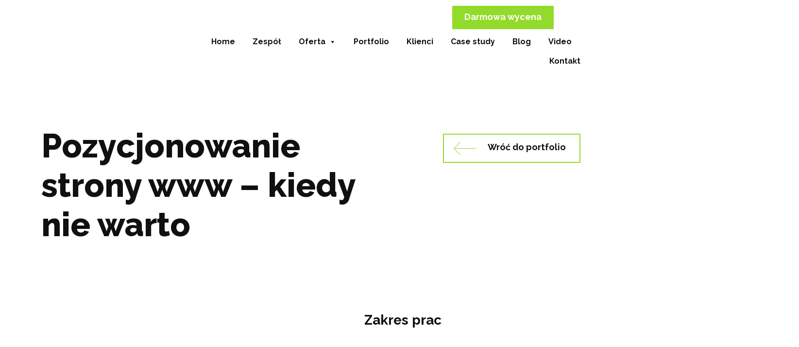

--- FILE ---
content_type: text/html; charset=UTF-8
request_url: https://virtualpeople.pl/pozycjonowanie-strony-www-kiedy-nie-warto/
body_size: 20354
content:
<!DOCTYPE html>
<html lang="pl-PL" prefix="og: https://ogp.me/ns#">
<head>
    <meta charset="UTF-8">
    <meta name="viewport" content="width=device-width, initial-scale=1">
    <meta http-equiv="X-UA-Compatible" content="IE=edge">
    <link rel="profile" href="http://gmpg.org/xfn/11">
	
	<meta name="theme-color" content="#92DB2A" />
	
	<link rel="shortcut icon" href="https://virtualpeople.pl/wp-content/themes/vp/img/favicon.ico" type="image/x-icon">
	<link rel="icon" href="https://virtualpeople.pl/wp-content/themes/vp/img/favicon.ico" type="image/x-icon">
	
		
<script data-cookieconsent="ignore">
	window.dataLayer = window.dataLayer || [];
	function gtag() {
		dataLayer.push(arguments);
	}
	gtag("consent", "default", {
		ad_user_data: "denied",
		ad_personalization: "denied",
		ad_storage: "denied",
		analytics_storage: "denied",
		functionality_storage: "denied",
		personalization_storage: "denied",
		security_storage: "granted",
		wait_for_update: 500,
	});
	gtag("set", "ads_data_redaction", true);
	</script>
<script type="text/javascript"
		id="Cookiebot"
		src="https://consent.cookiebot.com/uc.js"
		data-implementation="wp"
		data-cbid="b51a8b7f-8c69-4eb4-af04-6801ed1df10b"
							data-blockingmode="auto"
	></script>
<link rel="alternate" href="https://virtualpeople.pl/pozycjonowanie-strony-www-kiedy-nie-warto/" hreflang="pl" />
<link rel="alternate" href="https://virtualpeople.pl/en/website-positioning-when-it-is-not-worth-it/" hreflang="en" />

<!-- Optymalizacja wyszukiwarek według Rank Math PRO - https://rankmath.com/ -->
<title>Pozycjonowanie strony www - kiedy nie warto - Virtual People</title>
<meta name="description" content="W publikacji omawiam przykład zapytania, gdzie klient zainteresowany jest pozycjonowanie strony internetowej (SEO), a w toku analizy dochodzę do wniosku, że"/>
<meta name="robots" content="follow, index, max-snippet:-1, max-video-preview:-1, max-image-preview:large"/>
<link rel="canonical" href="https://virtualpeople.pl/pozycjonowanie-strony-www-kiedy-nie-warto/" />
<meta property="og:locale" content="pl_PL" />
<meta property="og:type" content="article" />
<meta property="og:title" content="Pozycjonowanie strony www - kiedy nie warto - Virtual People" />
<meta property="og:description" content="W publikacji omawiam przykład zapytania, gdzie klient zainteresowany jest pozycjonowanie strony internetowej (SEO), a w toku analizy dochodzę do wniosku, że" />
<meta property="og:url" content="https://virtualpeople.pl/pozycjonowanie-strony-www-kiedy-nie-warto/" />
<meta property="og:site_name" content="Virtual People" />
<meta property="article:publisher" content="https://www.facebook.com/virtualpeoplePL" />
<meta property="article:section" content="Video Strony" />
<meta property="og:updated_time" content="2022-06-27T11:06:07+02:00" />
<meta property="article:published_time" content="2019-10-11T21:30:55+02:00" />
<meta property="article:modified_time" content="2022-06-27T11:06:07+02:00" />
<meta name="twitter:card" content="summary_large_image" />
<meta name="twitter:title" content="Pozycjonowanie strony www - kiedy nie warto - Virtual People" />
<meta name="twitter:description" content="W publikacji omawiam przykład zapytania, gdzie klient zainteresowany jest pozycjonowanie strony internetowej (SEO), a w toku analizy dochodzę do wniosku, że" />
<meta name="twitter:label1" content="Napisane przez" />
<meta name="twitter:data1" content="Virtual People" />
<meta name="twitter:label2" content="Czas czytania" />
<meta name="twitter:data2" content="Mniej niż minuta" />
<script type="application/ld+json" class="rank-math-schema-pro">{"@context":"https://schema.org","@graph":[{"@type":"Place","@id":"https://virtualpeople.pl/#place","address":{"@type":"PostalAddress","streetAddress":"Kurkowa 5/U2","addressLocality":"Szczecin","postalCode":"70-535","addressCountry":"Polska"}},{"@type":"Organization","@id":"https://virtualpeople.pl/#organization","name":"Virtual People","url":"https://virtualpeople.pl","sameAs":["https://www.facebook.com/virtualpeoplePL"],"email":"info@virtualpeople.pl","address":{"@type":"PostalAddress","streetAddress":"Kurkowa 5/U2","addressLocality":"Szczecin","postalCode":"70-535","addressCountry":"Polska"},"logo":{"@type":"ImageObject","@id":"https://virtualpeople.pl/#logo","url":"https://virtualpeople.pl/wp-content/uploads/2021/11/logo-admin.png","contentUrl":"https://virtualpeople.pl/wp-content/uploads/2021/11/logo-admin.png","caption":"Virtual People","inLanguage":"pl-PL","width":"152","height":"80"},"contactPoint":[{"@type":"ContactPoint","telephone":"+48 796 819 315","contactType":"customer support"}],"location":{"@id":"https://virtualpeople.pl/#place"}},{"@type":"WebSite","@id":"https://virtualpeople.pl/#website","url":"https://virtualpeople.pl","name":"Virtual People","publisher":{"@id":"https://virtualpeople.pl/#organization"},"inLanguage":"pl-PL"},{"@type":"BreadcrumbList","@id":"https://virtualpeople.pl/pozycjonowanie-strony-www-kiedy-nie-warto/#breadcrumb","itemListElement":[{"@type":"ListItem","position":"1","item":{"@id":"https://virtualpeople.pl","name":"Home"}},{"@type":"ListItem","position":"2","item":{"@id":"https://virtualpeople.pl/video-strony/","name":"Video Strony"}},{"@type":"ListItem","position":"3","item":{"@id":"https://virtualpeople.pl/pozycjonowanie-strony-www-kiedy-nie-warto/","name":"Pozycjonowanie strony www &#8211; kiedy nie warto"}}]},{"@type":"WebPage","@id":"https://virtualpeople.pl/pozycjonowanie-strony-www-kiedy-nie-warto/#webpage","url":"https://virtualpeople.pl/pozycjonowanie-strony-www-kiedy-nie-warto/","name":"Pozycjonowanie strony www - kiedy nie warto - Virtual People","datePublished":"2019-10-11T21:30:55+02:00","dateModified":"2022-06-27T11:06:07+02:00","isPartOf":{"@id":"https://virtualpeople.pl/#website"},"inLanguage":"pl-PL","breadcrumb":{"@id":"https://virtualpeople.pl/pozycjonowanie-strony-www-kiedy-nie-warto/#breadcrumb"}},{"@type":"Person","@id":"https://virtualpeople.pl/pozycjonowanie-strony-www-kiedy-nie-warto/#author","name":"Virtual People","image":{"@type":"ImageObject","@id":"https://secure.gravatar.com/avatar/fca5a30aef63d4237e1cc4c2ef99381aff857ac61704d498b9fee4eab0d0ca8e?s=96&amp;d=mm&amp;r=g","url":"https://secure.gravatar.com/avatar/fca5a30aef63d4237e1cc4c2ef99381aff857ac61704d498b9fee4eab0d0ca8e?s=96&amp;d=mm&amp;r=g","caption":"Virtual People","inLanguage":"pl-PL"},"worksFor":{"@id":"https://virtualpeople.pl/#organization"}},{"@type":"BlogPosting","headline":"Pozycjonowanie strony www - kiedy nie warto - Virtual People","datePublished":"2019-10-11T21:30:55+02:00","dateModified":"2022-06-27T11:06:07+02:00","articleSection":"Video Strony, Video Wszystkie","author":{"@id":"https://virtualpeople.pl/pozycjonowanie-strony-www-kiedy-nie-warto/#author","name":"Virtual People"},"publisher":{"@id":"https://virtualpeople.pl/#organization"},"description":"W publikacji omawiam przyk\u0142ad zapytania, gdzie klient zainteresowany jest pozycjonowanie strony internetowej (SEO), a w toku analizy dochodz\u0119 do wniosku, \u017ce","name":"Pozycjonowanie strony www - kiedy nie warto - Virtual People","@id":"https://virtualpeople.pl/pozycjonowanie-strony-www-kiedy-nie-warto/#richSnippet","isPartOf":{"@id":"https://virtualpeople.pl/pozycjonowanie-strony-www-kiedy-nie-warto/#webpage"},"inLanguage":"pl-PL","mainEntityOfPage":{"@id":"https://virtualpeople.pl/pozycjonowanie-strony-www-kiedy-nie-warto/#webpage"}}]}</script>
<!-- /Wtyczka Rank Math WordPress SEO -->

<link rel='dns-prefetch' href='//www.googletagmanager.com' />
<link rel="alternate" type="application/rss+xml" title="Virtual People &raquo; Kanał z wpisami" href="https://virtualpeople.pl/feed/" />
<link rel="alternate" type="application/rss+xml" title="Virtual People &raquo; Kanał z komentarzami" href="https://virtualpeople.pl/comments/feed/" />
<link rel="alternate" type="application/rss+xml" title="Virtual People &raquo; Pozycjonowanie strony www &#8211; kiedy nie warto Kanał z komentarzami" href="https://virtualpeople.pl/pozycjonowanie-strony-www-kiedy-nie-warto/feed/" />
<link rel="alternate" title="oEmbed (JSON)" type="application/json+oembed" href="https://virtualpeople.pl/wp-json/oembed/1.0/embed?url=https%3A%2F%2Fvirtualpeople.pl%2Fpozycjonowanie-strony-www-kiedy-nie-warto%2F" />
<link rel="alternate" title="oEmbed (XML)" type="text/xml+oembed" href="https://virtualpeople.pl/wp-json/oembed/1.0/embed?url=https%3A%2F%2Fvirtualpeople.pl%2Fpozycjonowanie-strony-www-kiedy-nie-warto%2F&#038;format=xml" />
<style id='wp-img-auto-sizes-contain-inline-css' type='text/css'>
img:is([sizes=auto i],[sizes^="auto," i]){contain-intrinsic-size:3000px 1500px}
/*# sourceURL=wp-img-auto-sizes-contain-inline-css */
</style>
<style id='wp-emoji-styles-inline-css' type='text/css'>

	img.wp-smiley, img.emoji {
		display: inline !important;
		border: none !important;
		box-shadow: none !important;
		height: 1em !important;
		width: 1em !important;
		margin: 0 0.07em !important;
		vertical-align: -0.1em !important;
		background: none !important;
		padding: 0 !important;
	}
/*# sourceURL=wp-emoji-styles-inline-css */
</style>
<style id='wp-block-library-inline-css' type='text/css'>
:root{--wp-block-synced-color:#7a00df;--wp-block-synced-color--rgb:122,0,223;--wp-bound-block-color:var(--wp-block-synced-color);--wp-editor-canvas-background:#ddd;--wp-admin-theme-color:#007cba;--wp-admin-theme-color--rgb:0,124,186;--wp-admin-theme-color-darker-10:#006ba1;--wp-admin-theme-color-darker-10--rgb:0,107,160.5;--wp-admin-theme-color-darker-20:#005a87;--wp-admin-theme-color-darker-20--rgb:0,90,135;--wp-admin-border-width-focus:2px}@media (min-resolution:192dpi){:root{--wp-admin-border-width-focus:1.5px}}.wp-element-button{cursor:pointer}:root .has-very-light-gray-background-color{background-color:#eee}:root .has-very-dark-gray-background-color{background-color:#313131}:root .has-very-light-gray-color{color:#eee}:root .has-very-dark-gray-color{color:#313131}:root .has-vivid-green-cyan-to-vivid-cyan-blue-gradient-background{background:linear-gradient(135deg,#00d084,#0693e3)}:root .has-purple-crush-gradient-background{background:linear-gradient(135deg,#34e2e4,#4721fb 50%,#ab1dfe)}:root .has-hazy-dawn-gradient-background{background:linear-gradient(135deg,#faaca8,#dad0ec)}:root .has-subdued-olive-gradient-background{background:linear-gradient(135deg,#fafae1,#67a671)}:root .has-atomic-cream-gradient-background{background:linear-gradient(135deg,#fdd79a,#004a59)}:root .has-nightshade-gradient-background{background:linear-gradient(135deg,#330968,#31cdcf)}:root .has-midnight-gradient-background{background:linear-gradient(135deg,#020381,#2874fc)}:root{--wp--preset--font-size--normal:16px;--wp--preset--font-size--huge:42px}.has-regular-font-size{font-size:1em}.has-larger-font-size{font-size:2.625em}.has-normal-font-size{font-size:var(--wp--preset--font-size--normal)}.has-huge-font-size{font-size:var(--wp--preset--font-size--huge)}.has-text-align-center{text-align:center}.has-text-align-left{text-align:left}.has-text-align-right{text-align:right}.has-fit-text{white-space:nowrap!important}#end-resizable-editor-section{display:none}.aligncenter{clear:both}.items-justified-left{justify-content:flex-start}.items-justified-center{justify-content:center}.items-justified-right{justify-content:flex-end}.items-justified-space-between{justify-content:space-between}.screen-reader-text{border:0;clip-path:inset(50%);height:1px;margin:-1px;overflow:hidden;padding:0;position:absolute;width:1px;word-wrap:normal!important}.screen-reader-text:focus{background-color:#ddd;clip-path:none;color:#444;display:block;font-size:1em;height:auto;left:5px;line-height:normal;padding:15px 23px 14px;text-decoration:none;top:5px;width:auto;z-index:100000}html :where(.has-border-color){border-style:solid}html :where([style*=border-top-color]){border-top-style:solid}html :where([style*=border-right-color]){border-right-style:solid}html :where([style*=border-bottom-color]){border-bottom-style:solid}html :where([style*=border-left-color]){border-left-style:solid}html :where([style*=border-width]){border-style:solid}html :where([style*=border-top-width]){border-top-style:solid}html :where([style*=border-right-width]){border-right-style:solid}html :where([style*=border-bottom-width]){border-bottom-style:solid}html :where([style*=border-left-width]){border-left-style:solid}html :where(img[class*=wp-image-]){height:auto;max-width:100%}:where(figure){margin:0 0 1em}html :where(.is-position-sticky){--wp-admin--admin-bar--position-offset:var(--wp-admin--admin-bar--height,0px)}@media screen and (max-width:600px){html :where(.is-position-sticky){--wp-admin--admin-bar--position-offset:0px}}

/*# sourceURL=wp-block-library-inline-css */
</style><style id='global-styles-inline-css' type='text/css'>
:root{--wp--preset--aspect-ratio--square: 1;--wp--preset--aspect-ratio--4-3: 4/3;--wp--preset--aspect-ratio--3-4: 3/4;--wp--preset--aspect-ratio--3-2: 3/2;--wp--preset--aspect-ratio--2-3: 2/3;--wp--preset--aspect-ratio--16-9: 16/9;--wp--preset--aspect-ratio--9-16: 9/16;--wp--preset--color--black: #000000;--wp--preset--color--cyan-bluish-gray: #abb8c3;--wp--preset--color--white: #ffffff;--wp--preset--color--pale-pink: #f78da7;--wp--preset--color--vivid-red: #cf2e2e;--wp--preset--color--luminous-vivid-orange: #ff6900;--wp--preset--color--luminous-vivid-amber: #fcb900;--wp--preset--color--light-green-cyan: #7bdcb5;--wp--preset--color--vivid-green-cyan: #00d084;--wp--preset--color--pale-cyan-blue: #8ed1fc;--wp--preset--color--vivid-cyan-blue: #0693e3;--wp--preset--color--vivid-purple: #9b51e0;--wp--preset--gradient--vivid-cyan-blue-to-vivid-purple: linear-gradient(135deg,rgb(6,147,227) 0%,rgb(155,81,224) 100%);--wp--preset--gradient--light-green-cyan-to-vivid-green-cyan: linear-gradient(135deg,rgb(122,220,180) 0%,rgb(0,208,130) 100%);--wp--preset--gradient--luminous-vivid-amber-to-luminous-vivid-orange: linear-gradient(135deg,rgb(252,185,0) 0%,rgb(255,105,0) 100%);--wp--preset--gradient--luminous-vivid-orange-to-vivid-red: linear-gradient(135deg,rgb(255,105,0) 0%,rgb(207,46,46) 100%);--wp--preset--gradient--very-light-gray-to-cyan-bluish-gray: linear-gradient(135deg,rgb(238,238,238) 0%,rgb(169,184,195) 100%);--wp--preset--gradient--cool-to-warm-spectrum: linear-gradient(135deg,rgb(74,234,220) 0%,rgb(151,120,209) 20%,rgb(207,42,186) 40%,rgb(238,44,130) 60%,rgb(251,105,98) 80%,rgb(254,248,76) 100%);--wp--preset--gradient--blush-light-purple: linear-gradient(135deg,rgb(255,206,236) 0%,rgb(152,150,240) 100%);--wp--preset--gradient--blush-bordeaux: linear-gradient(135deg,rgb(254,205,165) 0%,rgb(254,45,45) 50%,rgb(107,0,62) 100%);--wp--preset--gradient--luminous-dusk: linear-gradient(135deg,rgb(255,203,112) 0%,rgb(199,81,192) 50%,rgb(65,88,208) 100%);--wp--preset--gradient--pale-ocean: linear-gradient(135deg,rgb(255,245,203) 0%,rgb(182,227,212) 50%,rgb(51,167,181) 100%);--wp--preset--gradient--electric-grass: linear-gradient(135deg,rgb(202,248,128) 0%,rgb(113,206,126) 100%);--wp--preset--gradient--midnight: linear-gradient(135deg,rgb(2,3,129) 0%,rgb(40,116,252) 100%);--wp--preset--font-size--small: 13px;--wp--preset--font-size--medium: 20px;--wp--preset--font-size--large: 36px;--wp--preset--font-size--x-large: 42px;--wp--preset--spacing--20: 0.44rem;--wp--preset--spacing--30: 0.67rem;--wp--preset--spacing--40: 1rem;--wp--preset--spacing--50: 1.5rem;--wp--preset--spacing--60: 2.25rem;--wp--preset--spacing--70: 3.38rem;--wp--preset--spacing--80: 5.06rem;--wp--preset--shadow--natural: 6px 6px 9px rgba(0, 0, 0, 0.2);--wp--preset--shadow--deep: 12px 12px 50px rgba(0, 0, 0, 0.4);--wp--preset--shadow--sharp: 6px 6px 0px rgba(0, 0, 0, 0.2);--wp--preset--shadow--outlined: 6px 6px 0px -3px rgb(255, 255, 255), 6px 6px rgb(0, 0, 0);--wp--preset--shadow--crisp: 6px 6px 0px rgb(0, 0, 0);}:where(.is-layout-flex){gap: 0.5em;}:where(.is-layout-grid){gap: 0.5em;}body .is-layout-flex{display: flex;}.is-layout-flex{flex-wrap: wrap;align-items: center;}.is-layout-flex > :is(*, div){margin: 0;}body .is-layout-grid{display: grid;}.is-layout-grid > :is(*, div){margin: 0;}:where(.wp-block-columns.is-layout-flex){gap: 2em;}:where(.wp-block-columns.is-layout-grid){gap: 2em;}:where(.wp-block-post-template.is-layout-flex){gap: 1.25em;}:where(.wp-block-post-template.is-layout-grid){gap: 1.25em;}.has-black-color{color: var(--wp--preset--color--black) !important;}.has-cyan-bluish-gray-color{color: var(--wp--preset--color--cyan-bluish-gray) !important;}.has-white-color{color: var(--wp--preset--color--white) !important;}.has-pale-pink-color{color: var(--wp--preset--color--pale-pink) !important;}.has-vivid-red-color{color: var(--wp--preset--color--vivid-red) !important;}.has-luminous-vivid-orange-color{color: var(--wp--preset--color--luminous-vivid-orange) !important;}.has-luminous-vivid-amber-color{color: var(--wp--preset--color--luminous-vivid-amber) !important;}.has-light-green-cyan-color{color: var(--wp--preset--color--light-green-cyan) !important;}.has-vivid-green-cyan-color{color: var(--wp--preset--color--vivid-green-cyan) !important;}.has-pale-cyan-blue-color{color: var(--wp--preset--color--pale-cyan-blue) !important;}.has-vivid-cyan-blue-color{color: var(--wp--preset--color--vivid-cyan-blue) !important;}.has-vivid-purple-color{color: var(--wp--preset--color--vivid-purple) !important;}.has-black-background-color{background-color: var(--wp--preset--color--black) !important;}.has-cyan-bluish-gray-background-color{background-color: var(--wp--preset--color--cyan-bluish-gray) !important;}.has-white-background-color{background-color: var(--wp--preset--color--white) !important;}.has-pale-pink-background-color{background-color: var(--wp--preset--color--pale-pink) !important;}.has-vivid-red-background-color{background-color: var(--wp--preset--color--vivid-red) !important;}.has-luminous-vivid-orange-background-color{background-color: var(--wp--preset--color--luminous-vivid-orange) !important;}.has-luminous-vivid-amber-background-color{background-color: var(--wp--preset--color--luminous-vivid-amber) !important;}.has-light-green-cyan-background-color{background-color: var(--wp--preset--color--light-green-cyan) !important;}.has-vivid-green-cyan-background-color{background-color: var(--wp--preset--color--vivid-green-cyan) !important;}.has-pale-cyan-blue-background-color{background-color: var(--wp--preset--color--pale-cyan-blue) !important;}.has-vivid-cyan-blue-background-color{background-color: var(--wp--preset--color--vivid-cyan-blue) !important;}.has-vivid-purple-background-color{background-color: var(--wp--preset--color--vivid-purple) !important;}.has-black-border-color{border-color: var(--wp--preset--color--black) !important;}.has-cyan-bluish-gray-border-color{border-color: var(--wp--preset--color--cyan-bluish-gray) !important;}.has-white-border-color{border-color: var(--wp--preset--color--white) !important;}.has-pale-pink-border-color{border-color: var(--wp--preset--color--pale-pink) !important;}.has-vivid-red-border-color{border-color: var(--wp--preset--color--vivid-red) !important;}.has-luminous-vivid-orange-border-color{border-color: var(--wp--preset--color--luminous-vivid-orange) !important;}.has-luminous-vivid-amber-border-color{border-color: var(--wp--preset--color--luminous-vivid-amber) !important;}.has-light-green-cyan-border-color{border-color: var(--wp--preset--color--light-green-cyan) !important;}.has-vivid-green-cyan-border-color{border-color: var(--wp--preset--color--vivid-green-cyan) !important;}.has-pale-cyan-blue-border-color{border-color: var(--wp--preset--color--pale-cyan-blue) !important;}.has-vivid-cyan-blue-border-color{border-color: var(--wp--preset--color--vivid-cyan-blue) !important;}.has-vivid-purple-border-color{border-color: var(--wp--preset--color--vivid-purple) !important;}.has-vivid-cyan-blue-to-vivid-purple-gradient-background{background: var(--wp--preset--gradient--vivid-cyan-blue-to-vivid-purple) !important;}.has-light-green-cyan-to-vivid-green-cyan-gradient-background{background: var(--wp--preset--gradient--light-green-cyan-to-vivid-green-cyan) !important;}.has-luminous-vivid-amber-to-luminous-vivid-orange-gradient-background{background: var(--wp--preset--gradient--luminous-vivid-amber-to-luminous-vivid-orange) !important;}.has-luminous-vivid-orange-to-vivid-red-gradient-background{background: var(--wp--preset--gradient--luminous-vivid-orange-to-vivid-red) !important;}.has-very-light-gray-to-cyan-bluish-gray-gradient-background{background: var(--wp--preset--gradient--very-light-gray-to-cyan-bluish-gray) !important;}.has-cool-to-warm-spectrum-gradient-background{background: var(--wp--preset--gradient--cool-to-warm-spectrum) !important;}.has-blush-light-purple-gradient-background{background: var(--wp--preset--gradient--blush-light-purple) !important;}.has-blush-bordeaux-gradient-background{background: var(--wp--preset--gradient--blush-bordeaux) !important;}.has-luminous-dusk-gradient-background{background: var(--wp--preset--gradient--luminous-dusk) !important;}.has-pale-ocean-gradient-background{background: var(--wp--preset--gradient--pale-ocean) !important;}.has-electric-grass-gradient-background{background: var(--wp--preset--gradient--electric-grass) !important;}.has-midnight-gradient-background{background: var(--wp--preset--gradient--midnight) !important;}.has-small-font-size{font-size: var(--wp--preset--font-size--small) !important;}.has-medium-font-size{font-size: var(--wp--preset--font-size--medium) !important;}.has-large-font-size{font-size: var(--wp--preset--font-size--large) !important;}.has-x-large-font-size{font-size: var(--wp--preset--font-size--x-large) !important;}
/*# sourceURL=global-styles-inline-css */
</style>

<style id='classic-theme-styles-inline-css' type='text/css'>
/*! This file is auto-generated */
.wp-block-button__link{color:#fff;background-color:#32373c;border-radius:9999px;box-shadow:none;text-decoration:none;padding:calc(.667em + 2px) calc(1.333em + 2px);font-size:1.125em}.wp-block-file__button{background:#32373c;color:#fff;text-decoration:none}
/*# sourceURL=/wp-includes/css/classic-themes.min.css */
</style>
<link rel='stylesheet' id='edsanimate-animo-css-css' href='https://virtualpeople.pl/wp-content/plugins/animate-it/assets/css/animate-animo.css?ver=6.9' type='text/css' media='all' />
<link rel='stylesheet' id='contact-form-7-css' href='https://virtualpeople.pl/wp-content/plugins/contact-form-7/includes/css/styles.css?ver=6.0.1' type='text/css' media='all' />
<link rel='stylesheet' id='wp-faq-schema-jquery-ui-css' href='https://virtualpeople.pl/wp-content/plugins/faq-schema-for-pages-and-posts//css/jquery-ui.css?ver=2.0.0' type='text/css' media='all' />
<link rel='stylesheet' id='kk-star-ratings-css' href='https://virtualpeople.pl/wp-content/plugins/kk-star-ratings/src/core/public/css/kk-star-ratings.min.css?ver=5.4.10' type='text/css' media='all' />
<link rel='stylesheet' id='SFSImainCss-css' href='https://virtualpeople.pl/wp-content/plugins/ultimate-social-media-icons/css/sfsi-style.css?ver=2.9.4' type='text/css' media='all' />
<link rel='stylesheet' id='wpos-slick-style-css' href='https://virtualpeople.pl/wp-content/plugins/wp-responsive-recent-post-slider/assets/css/slick.css?ver=3.0.5' type='text/css' media='all' />
<link rel='stylesheet' id='wppsac-public-style-css' href='https://virtualpeople.pl/wp-content/plugins/wp-responsive-recent-post-slider/assets/css/recent-post-style.css?ver=3.0.5' type='text/css' media='all' />
<link rel='stylesheet' id='megamenu-css' href='https://virtualpeople.pl/wp-content/uploads/maxmegamenu/style_pl_pl.css?ver=db504f' type='text/css' media='all' />
<link rel='stylesheet' id='dashicons-css' href='https://virtualpeople.pl/wp-includes/css/dashicons.min.css?ver=6.9' type='text/css' media='all' />
<link rel='stylesheet' id='megamenu-genericons-css' href='https://virtualpeople.pl/wp-content/plugins/megamenu-pro/icons/genericons/genericons/genericons.css?ver=2.2.7' type='text/css' media='all' />
<link rel='stylesheet' id='megamenu-fontawesome-css' href='https://virtualpeople.pl/wp-content/plugins/megamenu-pro/icons/fontawesome/css/font-awesome.min.css?ver=2.2.7' type='text/css' media='all' />
<link rel='stylesheet' id='megamenu-fontawesome5-css' href='https://virtualpeople.pl/wp-content/plugins/megamenu-pro/icons/fontawesome5/css/all.min.css?ver=2.2.7' type='text/css' media='all' />
<link rel='stylesheet' id='wp-bootstrap-starter-bootstrap-css-css' href='https://virtualpeople.pl/wp-content/themes/vp/inc/assets/css/bootstrap.min.css?ver=6.9' type='text/css' media='all' />
<link rel='stylesheet' id='wp-bootstrap-starter-fontawesome-cdn-css' href='https://virtualpeople.pl/wp-content/themes/vp/inc/assets/css/fontawesome.min.css?ver=6.9' type='text/css' media='all' />
<link rel='stylesheet' id='wp-bootstrap-starter-style-css' href='https://virtualpeople.pl/wp-content/themes/vp/style.css?ver=6.9' type='text/css' media='all' />
<link rel='stylesheet' id='boxzilla-css' href='https://virtualpeople.pl/wp-content/plugins/boxzilla/assets/css/styles.css?ver=3.3.1' type='text/css' media='all' />
<script type="text/javascript" src="https://virtualpeople.pl/wp-includes/js/jquery/jquery.min.js?ver=3.7.1" id="jquery-core-js"></script>
<script type="text/javascript" src="https://virtualpeople.pl/wp-includes/js/jquery/jquery-migrate.min.js?ver=3.4.1" id="jquery-migrate-js"></script>

<!-- Google tag (gtag.js) snippet added by Site Kit -->

<!-- Google Analytics snippet added by Site Kit -->
<script type="text/javascript" src="https://www.googletagmanager.com/gtag/js?id=GT-NNXSZ8W" id="google_gtagjs-js" async></script>
<script type="text/javascript" id="google_gtagjs-js-after">
/* <![CDATA[ */
window.dataLayer = window.dataLayer || [];function gtag(){dataLayer.push(arguments);}
gtag("set","linker",{"domains":["virtualpeople.pl"]});
gtag("js", new Date());
gtag("set", "developer_id.dZTNiMT", true);
gtag("config", "GT-NNXSZ8W", {"googlesitekit_post_type":"post"});
//# sourceURL=google_gtagjs-js-after
/* ]]> */
</script>

<!-- End Google tag (gtag.js) snippet added by Site Kit -->
<link rel="https://api.w.org/" href="https://virtualpeople.pl/wp-json/" /><link rel="alternate" title="JSON" type="application/json" href="https://virtualpeople.pl/wp-json/wp/v2/posts/2943" /><link rel="EditURI" type="application/rsd+xml" title="RSD" href="https://virtualpeople.pl/xmlrpc.php?rsd" />
<meta name="generator" content="WordPress 6.9" />
<link rel='shortlink' href='https://virtualpeople.pl/?p=2943' />
<meta name="generator" content="Site Kit by Google 1.144.0" />		<script type="text/javascript">
				(function(c,l,a,r,i,t,y){
					c[a]=c[a]||function(){(c[a].q=c[a].q||[]).push(arguments)};t=l.createElement(r);t.async=1;
					t.src="https://www.clarity.ms/tag/"+i+"?ref=wordpress";y=l.getElementsByTagName(r)[0];y.parentNode.insertBefore(t,y);
				})(window, document, "clarity", "script", "pybbfe4ua1");
		</script>
		<meta name="follow.[base64]" content="z9NCj6n2NgF4pulAJ1Le"/><script type="application/ld+json">
{
  "@context": "https://schema.org",
  "@type": ["Organization","LocalBusiness","AdvertisingAgency"],
  "@id": "https://virtualpeople.pl/#agency",
  "name": "Virtual People – Agencja Marketingowa",
  "legalName": "VT7 Sp. z o.o.",
  "url": "https://virtualpeople.pl/",
  "description": "Virtual People to agencja marketingowa 360° ze Szczecina. Realizuje kampanie digital, tworzy strony i sklepy www, prowadzi SEO, Google Ads, social media oraz kompleksowe strategie marketingowe.",
  "telephone": "+48 731 400 404",
  "email": "kontakt@virtualpeople.pl",
  "priceRange": "$$",
  "logo": "https://virtualpeople.pl/wp-content/uploads/logo-virtual-people.png",
  "image": "https://virtualpeople.pl/wp-content/uploads/biuro-virtual-people.jpg",
  "address": {
    "@type": "PostalAddress",
    "streetAddress": "ul. Kurkowa 5/U2",
    "addressLocality": "Szczecin",
    "postalCode": "70-535",
    "addressRegion": "zachodniopomorskie",
    "addressCountry": "PL"
  },
  "geo": {
    "@type": "GeoCoordinates",
    "latitude": "53.4289",
    "longitude": "14.5530"
  },
  "identifier": [
    {
      "@type": "PropertyValue",
      "propertyID": "NIP",
      "value": "8522628345"
    },
    {
      "@type": "PropertyValue",
      "propertyID": "KRS",
      "value": "0001009773"
    },
    {
      "@type": "PropertyValue",
      "propertyID": "REGON",
      "value": "366502117"
    }
  ],
  "areaServed": [
    {
      "@type": "City",
      "name": "Szczecin"
    },
    {
      "@type": "Country",
      "name": "Polska"
    }
  ],
  "sameAs": [
    "https://www.facebook.com/virtualpeoplePL/",
    "https://www.instagram.com/virtualpeople_szczecin/",
    "https://pl.linkedin.com/company/virtual-people"
  ],
  "contactPoint": {
    "@type": "ContactPoint",
    "telephone": "+48 731 400 404",
    "contactType": "Obsługa klienta",
    "areaServed": "PL",
    "availableLanguage": [
      "pl-PL"
    ],
    "email": "kontakt@virtualpeople.pl"
  },
  "hasOfferCatalog": {
    "@type": "OfferCatalog",
    "name": "Usługi agencji marketingowej Virtual People",
    "itemListElement": [
      {
        "@type": "Offer",
        "name": "Projektowanie i tworzenie stron www",
        "url": "https://virtualpeople.pl/#strony-www"
      },
      {
        "@type": "Offer",
        "name": "Sklepy internetowe",
        "url": "https://virtualpeople.pl/#sklepy-www"
      },
      {
        "@type": "Offer",
        "name": "Pozycjonowanie (SEO)",
        "url": "https://virtualpeople.pl/#seo"
      },
      {
        "@type": "Offer",
        "name": "Kampanie Google Ads",
        "url": "https://virtualpeople.pl/#google-ads"
      },
      {
        "@type": "Offer",
        "name": "Social media marketing",
        "url": "https://virtualpeople.pl/#social-media"
      },
      {
        "@type": "Offer",
        "name": "Branding i kreacja",
        "url": "https://virtualpeople.pl/#branding"
      }
    ]
  },
  "mainEntityOfPage": "https://virtualpeople.pl/"
}
</script>
		<script>
			document.documentElement.className = document.documentElement.className.replace('no-js', 'js');
		</script>
				<style>
			.no-js img.lazyload {
				display: none;
			}

			figure.wp-block-image img.lazyloading {
				min-width: 150px;
			}

						.lazyload, .lazyloading {
				opacity: 0;
			}

			.lazyloaded {
				opacity: 1;
				transition: opacity 400ms;
				transition-delay: 0ms;
			}

					</style>
		<link rel="pingback" href="https://virtualpeople.pl/xmlrpc.php">    <style type="text/css">
        #page-sub-header { background: #fff; }
    </style>
    <noscript><style>.lazyload[data-src]{display:none !important;}</style></noscript><style>.lazyload{background-image:none !important;}.lazyload:before{background-image:none !important;}</style><script>(()=>{var o=[],i={};["on","off","toggle","show"].forEach((l=>{i[l]=function(){o.push([l,arguments])}})),window.Boxzilla=i,window.boxzilla_queue=o})();</script><style type="text/css">/** Mega Menu CSS: fs **/</style>



<script src="https://maps.googleapis.com/maps/api/js?sensor=false&key=AIzaSyAw-M-vpmtMEUMNPKNNmqX_ikQ5aoscoFs"></script>
<!-- Google Tag Manager -->
<script>(function(w,d,s,l,i){w[l]=w[l]||[];w[l].push({'gtm.start':
new Date().getTime(),event:'gtm.js'});var f=d.getElementsByTagName(s)[0],
j=d.createElement(s),dl=l!='dataLayer'?'&l='+l:'';j.async=true;j.src=
'https://www.googletagmanager.com/gtm.js?id='+i+dl;f.parentNode.insertBefore(j,f);
})(window,document,'script','dataLayer','GTM-M8FMP22');</script>
<!-- End Google Tag Manager -->
<script>
  (function(i,s,o,g,r,a,
m){i['GoogleAnalyticsObject']=r;i[r]=i[r]||function(){
  (i[r].q=i[r].q||[]).push(arguments)},i[r].l=1*new
Date();a=s.createElement(o),

m=s.getElementsByTagName(o)[0];a.async=1;a.src=g;m.parentNode.insertBefore(a,
m)
  })(window,document,'script','//www.google-analytics.com/analytics.js',
'ga');

  ga('create', 'UA-6352653-3', 'auto');
  ga('send', 'pageview');
</script>
<meta name="google-site-verification" content="FmlblH7pzO50jkE7Zdj-jI1i5YAyZN5v_eZ-KE_R6jI" />



<!-- Google tag (gtag.js) --> <script async src="https://www.googletagmanager.com/gtag/js?id=AW-11038842837"></script><script> window.dataLayer = window.dataLayer || []; function gtag(){dataLayer.push(arguments);} gtag('js', new Date()); gtag('config', 'AW-11038842837'); </script> 
	
	

</head>

<body class="wp-singular post-template-default single single-post postid-2943 single-format-standard wp-theme-vp sfsi_actvite_theme_flat mega-menu-primary mega-menu-secondary group-blog">

<!-- Load Facebook SDK for JavaScript -->
<div id="fb-root"></div>
<script>(function(d, s, id) {
  var js, fjs = d.getElementsByTagName(s)[0];
  if (d.getElementById(id)) return;
  js = d.createElement(s); js.id = id;
  js.src = 'https://connect.facebook.net/pl_PL/sdk/xfbml.customerchat.js#xfbml=1&version=v2.12&autoLogAppEvents=1';
  fjs.parentNode.insertBefore(js, fjs);
}(document, 'script', 'facebook-jssdk'));</script>

<!-- Your customer chat code -->

				
<div class="fb-customerchat"
  attribution="setup_tool"
  page_id="114352468613025"
  logged_in_greeting="Dzień dobry. Jak możemy Ci pomóc? "
  logged_out_greeting="Dzień dobry. Jak możemy Ci pomóc? ">
</div>






<style>

.tabcontent {
  display: none;
}

</style>



<div id="page" class="site">
	<a class="skip-link screen-reader-text" href="#content">Skip to content</a>
    	<header id="masthead" class="site-header navbar-static-top navbar-light" role="banner">
        <div class="container">
            <nav class="row">
			
			
										
				<a href="/darmowa-wycena/" class="link-free more-white">Darmowa wycena</a>

						
			
			
										
				<section id="polylang-2" class="  widget widget_polylang amr_widget"><span style="display: none">Lang switcher</span><ul>
	<li class="lang-item lang-item-102 lang-item-en lang-item-first"><a  lang="en-GB" hreflang="en-GB" href="https://virtualpeople.pl/en/website-positioning-when-it-is-not-worth-it/"><img data-src="/wp-content/polylang/en_GB.png" alt="English" src="[data-uri]" class="lazyload" /><noscript><img src="/wp-content/polylang/en_GB.png" alt="English" /></noscript></a></li>
</ul>
</section>
						
			
 		
						

			
				<div class="col-xl-3 logo-top-mob">
			

							
							<a href="https://virtualpeople.pl/" title="Virtual People" rel="home">
								<img data-src="https://virtualpeople.pl/wp-content/themes/vp/img/logo.png" alt="Virtual People" src="[data-uri]" class="lazyload"><noscript><img src="https://virtualpeople.pl/wp-content/themes/vp/img/logo.png" alt="Virtual People"></noscript>
							</a>
						

     
				</div>
				<div class="col-xl-9 right xs-hidden">

					<div id="mega-menu-wrap-primary" class="mega-menu-wrap"><div class="mega-menu-toggle"><div class="mega-toggle-blocks-left"></div><div class="mega-toggle-blocks-center"><div class='mega-toggle-block mega-menu-toggle-animated-block mega-toggle-block-1' id='mega-toggle-block-1'><button aria-label="Toggle Menu" class="mega-toggle-animated mega-toggle-animated-slider" type="button" aria-expanded="false">
                  <span class="mega-toggle-animated-box">
                    <span class="mega-toggle-animated-inner"></span>
                  </span>
                </button></div></div><div class="mega-toggle-blocks-right"></div></div><ul id="mega-menu-primary" class="mega-menu max-mega-menu mega-menu-horizontal mega-no-js" data-event="hover_intent" data-effect="fade_up" data-effect-speed="200" data-effect-mobile="disabled" data-effect-speed-mobile="0" data-mobile-force-width="body" data-second-click="go" data-document-click="collapse" data-vertical-behaviour="standard" data-breakpoint="768" data-unbind="true" data-mobile-state="collapse_all" data-mobile-direction="vertical" data-hover-intent-timeout="300" data-hover-intent-interval="100"><li class='mega-menu-item mega-menu-item-type-post_type mega-menu-item-object-page mega-menu-item-home mega-align-bottom-left mega-menu-flyout mega-menu-item-28' id='mega-menu-item-28'><a class="mega-menu-link" href="https://virtualpeople.pl/" tabindex="0">Home</a></li><li class='mega-menu-item mega-menu-item-type-post_type mega-menu-item-object-page mega-align-bottom-left mega-menu-flyout mega-menu-item-38' id='mega-menu-item-38'><a class="mega-menu-link" href="https://virtualpeople.pl/zespol/" tabindex="0">Zespół</a></li><li class='mega-menu-item mega-menu-item-type-post_type mega-menu-item-object-page mega-menu-item-has-children mega-menu-megamenu mega-align-bottom-left mega-menu-grid mega-menu-item-34' id='mega-menu-item-34'><a class="mega-menu-link" href="https://virtualpeople.pl/oferta/" aria-expanded="false" tabindex="0">Oferta<span class="mega-indicator"></span></a>
<ul class="mega-sub-menu">
<li class='mega-menu-row' id='mega-menu-34-0'>
	<ul class="mega-sub-menu">
<li class='mega-menu-column mega-menu-columns-12-of-12' id='mega-menu-34-0-0'>
		<ul class="mega-sub-menu">
<li class='mega-menu-item mega-menu-item-type-widget widget_custom_html mega-menu-item-custom_html-12' id='mega-menu-item-custom_html-12'><div class="textwidget custom-html-widget"><div class="row vp-submenu">

<div class="col-md-4 left">
<div class="tab">
  <button class="tablinks" onmouseover="openCity(event, 'Marketing')">Marketing</button>
  <button class="tablinks" onmouseover="openCity(event, 'Kampanie')">Kampanie</button>
  <button class="tablinks" onmouseover="openCity(event, 'Web')">Web</button>
  <button class="tablinks" onmouseover="openCity(event, 'Identyfikacja')">Identyfikacja</button>
  <button class="tablinks" onmouseover="openCity(event, 'Wsparcie')">Wsparcie i consulting</button>
  <button class="tablinks" onmouseover="openCity(event, 'Inne')">Inne</button>
</div>
</div>

<div class="col-md-8 right">

<div id="Marketing" class="tabcontent" style="display:block;">
	<div class="row">
		<div class="col-md-6 first">
			<a href="/kampanie-360/">Kampanie 360</a>
			<a href="/pozycjonowanie-stron/">SEO</a>
			<a href="/social-media-marketing/">Social Media</a>
			<a href="/influence-marketing/">Influence marketing</a>
			<a href="/marketing-szeptany/">Buzz marketing</a>
			<a href="/email-marketing/">E-mail marketing</a>
		</div>
		<div class="col-md-6 last last01">
			<h6>Nawet małe rzeczy stały się wielkimi tylko dzięki odpowiedniej reklamie.</h6>
			<p>Twoja strona lub sklep to dopiero początek. Dowiedz się jak zaistnieć w sieci.</p>
			<a href="/marketing/" class="more-empty">Sprawdź</a>
		</div>
	</div>
</div>

<div id="Kampanie" class="tabcontent">
	<div class="row">
		<div class="col-md-6 first">
			<a href="/meta-ads/">Meta Ads</a>
			<a href="/kampanie-google-ads/">Google Ads</a>
			<a href="/linkedin-ads/">LinkedIn Ads</a>
			<a href="/tik-tok-ads/">TikTok Ads</a>
		</div>
		<div class="col-md-6 last last06">
			<h6>Nawet małe rzeczy stały się wielkimi tylko dzięki odpowiedniej reklamie.</h6>
			<p>Twoja strona lub sklep to dopiero początek. Dowiedz się jak zaistnieć w sieci.</p>
			<a href="/kampanie-360/" class="more-empty">Sprawdź</a>
		</div>
	</div>
</div>



<div id="Web" class="tabcontent">
	<div class="row">
		<div class="col-md-6 first">
			<a href="/strony-internetowe/">Strony www</a>
			<a href="/sklepy-internetowe/">Sklepy</a>
			<a href="/portale-internetowe/">Portale internetowe</a>
			<a href="/e-commerce/">E-commerce</a>
			<a href="/wdrozenia-b2b-erp/">Wdrożenia B2B</a>
			<a href="/aplikacje-mobilne/">Aplikacje mobilne</a>
		</div>
		<div class="col-md-6 last last02">
			<h6>Kompleksowa realizacja</h6>
			<p>Efektywne wsparcie profesjonalnego zespołu na każdym etapie realizacji Twojej nowej strony WWW.</p>
			<!--<a href="/web/" class="more-empty">Sprawdź</a>-->
		</div>
	</div>
</div>

<div id="Identyfikacja" class="tabcontent">
	<div class="row">
		<div class="col-md-6 first">
			<a href="/projektowanie-logotypu/">Logo</a>
			<a href="/identyfikacja-wizualna/">Reklama graficzna</a>
			<a href="/reklama-video/">Reklama video</a>
			<a href="/branding-strategy/">Branding Strategy</a>
			<a href="/employer-branding/">Employer Branding</a>		
		</div>
		<div class="col-md-6 last last03">
			<h6>Twój brand – Twoja rzeczywistość</h6>
			<p>Postaw na przemyślaną budowę i rozwój Twojej marki z doświadczonym zespołem specjalistów.</p>
			<a href="/wizerunek-marki/" class="more-empty">Sprawdź</a>
		</div>
	</div>
</div>

<div id="Wsparcie" class="tabcontent">
	<div class="row">
		<div class="col-md-6 first">
			<a href="/audyty-seo-i-www/">Audyty SEO i WWW</a>
			<a href="/support-techniczny/">Support Techniczny</a>
			<a href="/szkolenia/">Szkolenia</a>
			<a href="/full-project-management/">Full Project Management</a>
			<a href="/analizy-marketingowe/">Analizy Marketingowe</a>
			<a href="/outsourcing/">Outsourcing</a>
		</div>
		<div class="col-md-6 last last04">
			<h6>Potrzebujesz profesjonalnej wiedzy i wsparcia?</h6>
			<p>W każdym dziale czeka na ciebie specjalista, który pomoże dobrać odpowiednie rozwiązanie do Twoich potrzeb.</p>
			<a href="/wsparcie-i-consulting/" class="more-empty">Sprawdź</a>
		</div>
	</div>
</div>

<div id="Inne" class="tabcontent">
	<div class="row">
		<div class="col-md-6 first">
			<a href="/poligrafia/">Druk i Poligrafia</a>
			<a href="/copywriting/">Copywriting SEO i Storytelling</a>
			<a href="/tlumaczenia/">Tłumaczenia</a>
			<a href="/reklama-outdoor-indoor/">Outdoor & Indoor</a>
		</div>
		<div class="col-md-6 last last05">
			<h6>Szukasz innych usług?</h6>
			<p>Druk, poligrafia, reklamy graficzne i Video. Świadczymy profesjonalne i kompleksowe usługi dla naszych klientów!</p>
			<!--<a href="/inne-uslugi/" class="more-empty">Sprawdź</a>-->
		</div>
	</div>
</div>


</div>

</div>
</div></li>		</ul>
</li>	</ul>
</li></ul>
</li><li class='mega-menu-item mega-menu-item-type-post_type mega-menu-item-object-page mega-align-bottom-left mega-menu-flyout mega-menu-item-35' id='mega-menu-item-35'><a class="mega-menu-link" href="https://virtualpeople.pl/portfolio/" tabindex="0">Portfolio</a></li><li class='mega-menu-item mega-menu-item-type-post_type mega-menu-item-object-page mega-align-bottom-left mega-menu-flyout mega-menu-item-32' id='mega-menu-item-32'><a class="mega-menu-link" href="https://virtualpeople.pl/nasi-klienci/" tabindex="0">Klienci</a></li><li class='mega-menu-item mega-menu-item-type-post_type mega-menu-item-object-page mega-align-bottom-left mega-menu-flyout mega-menu-item-31' id='mega-menu-item-31'><a class="mega-menu-link" href="https://virtualpeople.pl/case-study/" tabindex="0">Case study</a></li><li class='mega-menu-item mega-menu-item-type-post_type mega-menu-item-object-page mega-align-bottom-left mega-menu-flyout mega-menu-item-30' id='mega-menu-item-30'><a class="mega-menu-link" href="https://virtualpeople.pl/blog/" tabindex="0">Blog</a></li><li class='mega-menu-item mega-menu-item-type-post_type mega-menu-item-object-page mega-align-bottom-left mega-menu-flyout mega-menu-item-37' id='mega-menu-item-37'><a class="mega-menu-link" href="https://virtualpeople.pl/video/" tabindex="0">Video</a></li><li class='mega-last mega-menu-item mega-menu-item-type-post_type mega-menu-item-object-page mega-align-bottom-left mega-menu-flyout mega-menu-item-33 last' id='mega-menu-item-33'><a class="mega-menu-link" href="https://virtualpeople.pl/kontakt/" tabindex="0">Kontakt</a></li></ul></div>
				</div>
				
				<div class="col-xl-9 right xs-up-hidden">

					<div id="mega-menu-wrap-secondary" class="mega-menu-wrap"><div class="mega-menu-toggle"><div class="mega-toggle-blocks-left"></div><div class="mega-toggle-blocks-center"><div class='mega-toggle-block mega-menu-toggle-animated-block mega-toggle-block-1' id='mega-toggle-block-1'><button aria-label="Toggle Menu" class="mega-toggle-animated mega-toggle-animated-slider" type="button" aria-expanded="false">
                  <span class="mega-toggle-animated-box">
                    <span class="mega-toggle-animated-inner"></span>
                  </span>
                </button></div></div><div class="mega-toggle-blocks-right"></div></div><ul id="mega-menu-secondary" class="mega-menu max-mega-menu mega-menu-horizontal mega-no-js" data-event="hover_intent" data-effect="fade_up" data-effect-speed="200" data-effect-mobile="disabled" data-effect-speed-mobile="0" data-mobile-force-width="body" data-second-click="go" data-document-click="collapse" data-vertical-behaviour="standard" data-breakpoint="768" data-unbind="true" data-mobile-state="collapse_all" data-mobile-direction="vertical" data-hover-intent-timeout="300" data-hover-intent-interval="100"><li class='mega-menu-item mega-menu-item-type-post_type mega-menu-item-object-page mega-menu-item-home mega-align-bottom-left mega-menu-flyout mega-menu-item-2892' id='mega-menu-item-2892'><a class="mega-menu-link" href="https://virtualpeople.pl/" tabindex="0">Home</a></li><li class='mega-menu-item mega-menu-item-type-post_type mega-menu-item-object-page mega-align-bottom-left mega-menu-flyout mega-menu-item-6709' id='mega-menu-item-6709'><a class="mega-menu-link" href="https://virtualpeople.pl/darmowa-wycena/" tabindex="0">Darmowa wycena</a></li><li class='mega-menu-item mega-menu-item-type-post_type mega-menu-item-object-page mega-align-bottom-left mega-menu-flyout mega-menu-item-2893' id='mega-menu-item-2893'><a class="mega-menu-link" href="https://virtualpeople.pl/zespol/" tabindex="0">Zespół</a></li><li class='mega-menu-item mega-menu-item-type-post_type mega-menu-item-object-page mega-menu-item-has-children mega-align-bottom-left mega-menu-flyout mega-menu-item-2894' id='mega-menu-item-2894'><a class="mega-menu-link" href="https://virtualpeople.pl/oferta/" aria-expanded="false" tabindex="0">Oferta<span class="mega-indicator"></span></a>
<ul class="mega-sub-menu">
<li class='mega-menu-item mega-menu-item-type-post_type mega-menu-item-object-page mega-menu-item-has-children mega-menu-item-2895' id='mega-menu-item-2895'><a class="mega-menu-link" href="https://virtualpeople.pl/marketing/" aria-expanded="false">Marketing<span class="mega-indicator"></span></a>
	<ul class="mega-sub-menu">
<li class='mega-menu-item mega-menu-item-type-post_type mega-menu-item-object-page mega-menu-item-2896' id='mega-menu-item-2896'><a class="mega-menu-link" href="https://virtualpeople.pl/kampanie-360/">Kampanie 360</a></li><li class='mega-menu-item mega-menu-item-type-post_type mega-menu-item-object-page mega-menu-item-2898' id='mega-menu-item-2898'><a class="mega-menu-link" href="https://virtualpeople.pl/pozycjonowanie-stron/">Pozycjonowanie stron Szczecin</a></li><li class='mega-menu-item mega-menu-item-type-post_type mega-menu-item-object-page mega-menu-item-2899' id='mega-menu-item-2899'><a class="mega-menu-link" href="https://virtualpeople.pl/social-media-marketing/">Social media marketing</a></li><li class='mega-menu-item mega-menu-item-type-post_type mega-menu-item-object-page mega-menu-item-2900' id='mega-menu-item-2900'><a class="mega-menu-link" href="https://virtualpeople.pl/influence-marketing/">Influence marketing</a></li><li class='mega-menu-item mega-menu-item-type-post_type mega-menu-item-object-page mega-menu-item-2901' id='mega-menu-item-2901'><a class="mega-menu-link" href="https://virtualpeople.pl/marketing-szeptany/">Marketing szeptany</a></li><li class='mega-menu-item mega-menu-item-type-post_type mega-menu-item-object-page mega-menu-item-2902' id='mega-menu-item-2902'><a class="mega-menu-link" href="https://virtualpeople.pl/email-marketing/">Email marketing Szczecin</a></li>	</ul>
</li><li class='mega-menu-item mega-menu-item-type-custom mega-menu-item-object-custom mega-menu-item-has-children mega-menu-item-7217' id='mega-menu-item-7217'><a class="mega-menu-link" href="#" aria-expanded="false">Kampanie<span class="mega-indicator"></span></a>
	<ul class="mega-sub-menu">
<li class='mega-menu-item mega-menu-item-type-post_type mega-menu-item-object-page mega-menu-item-7219' id='mega-menu-item-7219'><a class="mega-menu-link" href="https://virtualpeople.pl/meta-ads/">Meta Ads</a></li><li class='mega-menu-item mega-menu-item-type-post_type mega-menu-item-object-page mega-menu-item-2897' id='mega-menu-item-2897'><a class="mega-menu-link" href="https://virtualpeople.pl/kampanie-google-ads/">Google Ads</a></li><li class='mega-menu-item mega-menu-item-type-post_type mega-menu-item-object-page mega-menu-item-7220' id='mega-menu-item-7220'><a class="mega-menu-link" href="https://virtualpeople.pl/linkedin-ads/">Linkedin Ads</a></li><li class='mega-menu-item mega-menu-item-type-post_type mega-menu-item-object-page mega-menu-item-7218' id='mega-menu-item-7218'><a class="mega-menu-link" href="https://virtualpeople.pl/tik-tok-ads/">TikTok Ads</a></li>	</ul>
</li><li class='mega-menu-item mega-menu-item-type-custom mega-menu-item-object-custom mega-menu-item-has-children mega-menu-item-5590' id='mega-menu-item-5590'><a class="mega-menu-link" aria-expanded="false">Web<span class="mega-indicator"></span></a>
	<ul class="mega-sub-menu">
<li class='mega-menu-item mega-menu-item-type-post_type mega-menu-item-object-page mega-menu-item-2905' id='mega-menu-item-2905'><a class="mega-menu-link" href="https://virtualpeople.pl/strony-internetowe/">Strony www</a></li><li class='mega-menu-item mega-menu-item-type-post_type mega-menu-item-object-page mega-menu-item-2904' id='mega-menu-item-2904'><a class="mega-menu-link" href="https://virtualpeople.pl/sklepy-internetowe/">Sklepy internetowe</a></li><li class='mega-menu-item mega-menu-item-type-post_type mega-menu-item-object-page mega-menu-item-2906' id='mega-menu-item-2906'><a class="mega-menu-link" href="https://virtualpeople.pl/portale-internetowe/">Portale internetowe</a></li><li class='mega-menu-item mega-menu-item-type-post_type mega-menu-item-object-page mega-menu-item-2907' id='mega-menu-item-2907'><a class="mega-menu-link" href="https://virtualpeople.pl/e-commerce/">E-commerce Szczecin</a></li><li class='mega-menu-item mega-menu-item-type-post_type mega-menu-item-object-page mega-menu-item-2908' id='mega-menu-item-2908'><a class="mega-menu-link" href="https://virtualpeople.pl/wdrozenia-b2b-erp/">Wdrożenia B2B ERP</a></li><li class='mega-menu-item mega-menu-item-type-post_type mega-menu-item-object-page mega-menu-item-2909' id='mega-menu-item-2909'><a class="mega-menu-link" href="https://virtualpeople.pl/aplikacje-mobilne/">Aplikacje mobilne</a></li>	</ul>
</li><li class='mega-menu-item mega-menu-item-type-post_type mega-menu-item-object-page mega-menu-item-has-children mega-menu-item-2910' id='mega-menu-item-2910'><a class="mega-menu-link" href="https://virtualpeople.pl/wizerunek-marki/" aria-expanded="false">Wizerunek marki<span class="mega-indicator"></span></a>
	<ul class="mega-sub-menu">
<li class='mega-menu-item mega-menu-item-type-post_type mega-menu-item-object-page mega-menu-item-2911' id='mega-menu-item-2911'><a class="mega-menu-link" href="https://virtualpeople.pl/projektowanie-logotypu/">Projektowanie logotypu</a></li><li class='mega-menu-item mega-menu-item-type-post_type mega-menu-item-object-page mega-menu-item-2912' id='mega-menu-item-2912'><a class="mega-menu-link" href="https://virtualpeople.pl/identyfikacja-wizualna/">Identyfikacja wizualna</a></li><li class='mega-menu-item mega-menu-item-type-post_type mega-menu-item-object-page mega-menu-item-2913' id='mega-menu-item-2913'><a class="mega-menu-link" href="https://virtualpeople.pl/reklama-video/">Reklama video Szczecin</a></li><li class='mega-menu-item mega-menu-item-type-post_type mega-menu-item-object-page mega-menu-item-2914' id='mega-menu-item-2914'><a class="mega-menu-link" href="https://virtualpeople.pl/branding-strategy/">Branding strategy</a></li><li class='mega-menu-item mega-menu-item-type-post_type mega-menu-item-object-page mega-menu-item-2915' id='mega-menu-item-2915'><a class="mega-menu-link" href="https://virtualpeople.pl/employer-branding/">Employer branding</a></li>	</ul>
</li><li class='mega-menu-item mega-menu-item-type-post_type mega-menu-item-object-page mega-menu-item-has-children mega-menu-item-2916' id='mega-menu-item-2916'><a class="mega-menu-link" href="https://virtualpeople.pl/wsparcie-i-consulting/" aria-expanded="false">Wsparcie i consulting<span class="mega-indicator"></span></a>
	<ul class="mega-sub-menu">
<li class='mega-menu-item mega-menu-item-type-post_type mega-menu-item-object-page mega-menu-item-2917' id='mega-menu-item-2917'><a class="mega-menu-link" href="https://virtualpeople.pl/audyty-seo-i-www/">Audyty seo i www</a></li><li class='mega-menu-item mega-menu-item-type-post_type mega-menu-item-object-page mega-menu-item-2918' id='mega-menu-item-2918'><a class="mega-menu-link" href="https://virtualpeople.pl/support-techniczny/">Support techniczny</a></li><li class='mega-menu-item mega-menu-item-type-post_type mega-menu-item-object-page mega-menu-item-2919' id='mega-menu-item-2919'><a class="mega-menu-link" href="https://virtualpeople.pl/szkolenia/">Szkolenia</a></li><li class='mega-menu-item mega-menu-item-type-post_type mega-menu-item-object-page mega-menu-item-2920' id='mega-menu-item-2920'><a class="mega-menu-link" href="https://virtualpeople.pl/full-project-management/">Full Project Management</a></li><li class='mega-menu-item mega-menu-item-type-post_type mega-menu-item-object-page mega-menu-item-2921' id='mega-menu-item-2921'><a class="mega-menu-link" href="https://virtualpeople.pl/analizy-marketingowe/">Analizy marketingowe</a></li><li class='mega-menu-item mega-menu-item-type-post_type mega-menu-item-object-page mega-menu-item-2922' id='mega-menu-item-2922'><a class="mega-menu-link" href="https://virtualpeople.pl/outsourcing/">Outsourcing</a></li>	</ul>
</li><li class='mega-menu-item mega-menu-item-type-custom mega-menu-item-object-custom mega-menu-item-has-children mega-menu-item-5591' id='mega-menu-item-5591'><a class="mega-menu-link" href="#" aria-expanded="false">Inne<span class="mega-indicator"></span></a>
	<ul class="mega-sub-menu">
<li class='mega-menu-item mega-menu-item-type-post_type mega-menu-item-object-page mega-menu-item-2924' id='mega-menu-item-2924'><a class="mega-menu-link" href="https://virtualpeople.pl/poligrafia/">Druk i poligrafia</a></li><li class='mega-menu-item mega-menu-item-type-post_type mega-menu-item-object-page mega-menu-item-2925' id='mega-menu-item-2925'><a class="mega-menu-link" href="https://virtualpeople.pl/copywriting/">Copywriting</a></li><li class='mega-menu-item mega-menu-item-type-post_type mega-menu-item-object-page mega-menu-item-2926' id='mega-menu-item-2926'><a class="mega-menu-link" href="https://virtualpeople.pl/tlumaczenia/">Tłumaczenia</a></li><li class='mega-menu-item mega-menu-item-type-post_type mega-menu-item-object-page mega-menu-item-2927' id='mega-menu-item-2927'><a class="mega-menu-link" href="https://virtualpeople.pl/reklama-outdoor-indoor/">Outdoor &#038; Indoor</a></li>	</ul>
</li></ul>
</li><li class='mega-menu-item mega-menu-item-type-post_type mega-menu-item-object-page mega-align-bottom-left mega-menu-flyout mega-menu-item-2928' id='mega-menu-item-2928'><a class="mega-menu-link" href="https://virtualpeople.pl/portfolio/" tabindex="0">Portfolio</a></li><li class='mega-menu-item mega-menu-item-type-post_type mega-menu-item-object-page mega-align-bottom-left mega-menu-flyout mega-menu-item-2929' id='mega-menu-item-2929'><a class="mega-menu-link" href="https://virtualpeople.pl/nasi-klienci/" tabindex="0">Klienci</a></li><li class='mega-menu-item mega-menu-item-type-post_type mega-menu-item-object-page mega-align-bottom-left mega-menu-flyout mega-menu-item-2930' id='mega-menu-item-2930'><a class="mega-menu-link" href="https://virtualpeople.pl/case-study/" tabindex="0">Case study</a></li><li class='mega-menu-item mega-menu-item-type-post_type mega-menu-item-object-page mega-align-bottom-left mega-menu-flyout mega-menu-item-2931' id='mega-menu-item-2931'><a class="mega-menu-link" href="https://virtualpeople.pl/blog/" tabindex="0">Blog</a></li><li class='mega-menu-item mega-menu-item-type-post_type mega-menu-item-object-page mega-align-bottom-left mega-menu-flyout mega-menu-item-2932' id='mega-menu-item-2932'><a class="mega-menu-link" href="https://virtualpeople.pl/video/" tabindex="0">Video</a></li><li class='mega-menu-item mega-menu-item-type-post_type mega-menu-item-object-page mega-align-bottom-left mega-menu-flyout mega-menu-item-2933' id='mega-menu-item-2933'><a class="mega-menu-link" href="https://virtualpeople.pl/kontakt/" tabindex="0">Kontakt</a></li></ul></div>
				</div>

            </nav>
        </div>
	</header><!-- #masthead -->
	
	
	
		

	
	
		
	
		
	
		
	
	<div id="content" class="site-content">
		<div class="container">
			<div class="row">
                
	<section id="primary" class="content-area col-sm-12">
		<div id="main" class="site-main" role="main">

		



	
	<div class="single-portfolio">
	<article id="post-2943" class="post-2943 post type-post status-publish format-standard hentry category-video-strony category-video-wszystkie">
		
		<div class="sp-top row">
			<div class="col-md-8">
				<h1 class="entry-title">Pozycjonowanie strony www &#8211; kiedy nie warto</h1>			</div>
			<div class="col-md-4 right">
			
										
				<a href="/portfolio/" class="back">Wróć do portfolio</a>

			
			</div>
		</div>	
		
		

		
		<div class="sp-first extendfull"  style="background-image:url();" >
			<div class="row">
				<div class="col-md-7">
				
					<div class="sp-first-photo text-center">
						<img src="" />
					</div>
				
					
				
				</div>
				<div class="col-md-5">
					<h3>Zakres prac</h3>
										
										
				</div>
			</div>
		</div>
		
				
		
				
		
	
		
				
		<div class="sp-screens">
		
			<div class="sp-screens-laptop">
							</div>
			
			<div class="sp-screens-tablet">
							</div>
			
			<div class="sp-screens-phone">
							</div>
		
		</div>
				

		
				
			
				
		
		
		
	</article><!-- #post-## -->	
	</div>
	
		


	<nav class="navigation post-navigation" aria-label="Wpisy">
		<h2 class="screen-reader-text">Nawigacja wpisu</h2>
		<div class="nav-links"><div class="nav-previous"><a href="https://virtualpeople.pl/inbound-czy-outbound-konfrontacja-metod-marketingu/" rel="prev">Inbound czy Outbound? Konfrontacja metod marketingu</a></div></div>
	</nav>
		</div><!-- #main -->
	</section><!-- #primary -->

			</div><!-- .row -->
		</div><!-- .container -->
	</div><!-- #content -->
	
	
	
		
    	
		
		
	
	
	
	
		

	<footer id="colophon" class="site-footer navbar-light" role="contentinfo">
		<div class="container">
		
			<div class="row footer-top">
			
				<div class="col-lg-9">
				
								
				<ul>
					<li><a href="/">Home</a></li>
										<li><a href="https://virtualpeople.pl/oferta/">Oferta</a></li>
					<li><a href="https://virtualpeople.pl/portfolio/">Portfolio</a></li>
					<li><a href="https://virtualpeople.pl/nasi-klienci/">Klienci</a></li>
					<li><a href="https://virtualpeople.pl/case-study/">Case study</a></li>
					<li><a href="https://virtualpeople.pl/blog/">Blog</a></li>
					<li><a href="https://virtualpeople.pl/video/">Video</a></li>
					<li><a href="https://virtualpeople.pl/kontakt/">Kontakt</a></li>
				</ul>

								

				
				</div>
			
				<div class="col-lg-3 right">
				
					<div class="social">
						<a href="https://www.facebook.com/virtualpeoplePL" target="_blank"><img data-src="https://virtualpeople.pl/wp-content/themes/vp/img/icon-footer-fb.png" alt="Facebook" src="[data-uri]" class="lazyload"><noscript><img src="https://virtualpeople.pl/wp-content/themes/vp/img/icon-footer-fb.png" alt="Facebook"></noscript></a>
						<a href="https://www.instagram.com/virtualpeople_szczecin/" target="_blank" class="insta"><img data-src="https://virtualpeople.pl/wp-content/themes/vp/img/icon-footer-insta.png" alt="Instagram" src="[data-uri]" class="lazyload"><noscript><img src="https://virtualpeople.pl/wp-content/themes/vp/img/icon-footer-insta.png" alt="Instagram"></noscript></a>
						<a href="https://www.youtube.com/channel/UCd6kIw1d7sLMaDnHhRyhxJw" target="_blank" class="yt"><img data-src="https://virtualpeople.pl/wp-content/themes/vp/img/icon-footer-yt.png" alt="Youtube" src="[data-uri]" class="lazyload"><noscript><img src="https://virtualpeople.pl/wp-content/themes/vp/img/icon-footer-yt.png" alt="Youtube"></noscript></a>
						<a href="https://www.linkedin.com/company/virtual-people" target="_blank"><img data-src="https://virtualpeople.pl/wp-content/themes/vp/img/icon-footer-linkedin.png" alt="LinkedIn" src="[data-uri]" class="lazyload"><noscript><img src="https://virtualpeople.pl/wp-content/themes/vp/img/icon-footer-linkedin.png" alt="LinkedIn"></noscript></a>
					</div>
				
				</div>
			
			
			</div>
		
			<div class="row footer-middle">
			
				<div class="col-lg-6">
										<img data-src="https://virtualpeople.pl/wp-content/uploads/2024/11/google-partner-footer.png" alt="Google Partner" class="alignnone size-full wp-image-4048 lazyload" src="[data-uri]" style="--smush-placeholder-width: 674px; --smush-placeholder-aspect-ratio: 674/56;"><noscript><img src="https://virtualpeople.pl/wp-content/uploads/2024/11/google-partner-footer.png" alt="Google Partner" class="alignnone size-full wp-image-4048"></noscript>
				</div>
				
				<div class="col-lg-6 right">
				
					<a href="https://goo.gl/maps/V99HHspXeSyiJPQL6" class="adr">Jak do nas trafić?</a>
					
					<a href="https://www.facebook.com/virtualpeoplePL/reviews/" target="_blank" class="rev">Sprawdź co o nas mówią</a>
				
				</div>
			
			</div>
		
			<div class="row footer-bottom">

				<div class="col-lg-10">

					<p>&copy; Virtual People. Biuro: Kurkowa 5/U2, 70-535 Szczecin</p>  <a href="tel:+48731400404">+48 731 400 404</a> <a href="mailto:kontakt@virtualpeople.pl" class="mail">kontakt@virtualpeople.pl</a>
			
				</div>
				<div class="col-lg-2 right">
				
														
						<a href="/polityka-cookies/" rel="nofollow">Polityka Cookies</a>
						<a href="/polityka-prywatnosci/" rel="nofollow">Polityka prywatności</a>

					
				</div>
		
			</div>
			
			<div class="footer-ratings">
				

<div class="kk-star-ratings kksr-template"
    data-payload='{&quot;id&quot;:&quot;2943&quot;,&quot;slug&quot;:&quot;default&quot;,&quot;ignore&quot;:&quot;&quot;,&quot;reference&quot;:&quot;template&quot;,&quot;align&quot;:&quot;&quot;,&quot;class&quot;:&quot;&quot;,&quot;count&quot;:&quot;0&quot;,&quot;legendonly&quot;:&quot;&quot;,&quot;readonly&quot;:&quot;&quot;,&quot;score&quot;:&quot;0&quot;,&quot;starsonly&quot;:&quot;&quot;,&quot;valign&quot;:&quot;&quot;,&quot;best&quot;:&quot;6&quot;,&quot;gap&quot;:&quot;5&quot;,&quot;greet&quot;:&quot;&quot;,&quot;legend&quot;:&quot;0\/6&quot;,&quot;size&quot;:&quot;24&quot;,&quot;title&quot;:&quot;Pozycjonowanie strony www - kiedy nie warto&quot;,&quot;width&quot;:&quot;0&quot;,&quot;_legend&quot;:&quot;{score}\/{best}&quot;,&quot;font_factor&quot;:&quot;1.25&quot;}'>
            
<div class="kksr-stars">
    
<div class="kksr-stars-inactive">
            <div class="kksr-star" data-star="1" style="padding-right: 5px">
            

<div class="kksr-icon" style="width: 24px; height: 24px;"></div>
        </div>
            <div class="kksr-star" data-star="2" style="padding-right: 5px">
            

<div class="kksr-icon" style="width: 24px; height: 24px;"></div>
        </div>
            <div class="kksr-star" data-star="3" style="padding-right: 5px">
            

<div class="kksr-icon" style="width: 24px; height: 24px;"></div>
        </div>
            <div class="kksr-star" data-star="4" style="padding-right: 5px">
            

<div class="kksr-icon" style="width: 24px; height: 24px;"></div>
        </div>
            <div class="kksr-star" data-star="5" style="padding-right: 5px">
            

<div class="kksr-icon" style="width: 24px; height: 24px;"></div>
        </div>
            <div class="kksr-star" data-star="6" style="padding-right: 5px">
            

<div class="kksr-icon" style="width: 24px; height: 24px;"></div>
        </div>
    </div>
    
<div class="kksr-stars-active" style="width: 0px;">
            <div class="kksr-star" style="padding-right: 5px">
            

<div class="kksr-icon" style="width: 24px; height: 24px;"></div>
        </div>
            <div class="kksr-star" style="padding-right: 5px">
            

<div class="kksr-icon" style="width: 24px; height: 24px;"></div>
        </div>
            <div class="kksr-star" style="padding-right: 5px">
            

<div class="kksr-icon" style="width: 24px; height: 24px;"></div>
        </div>
            <div class="kksr-star" style="padding-right: 5px">
            

<div class="kksr-icon" style="width: 24px; height: 24px;"></div>
        </div>
            <div class="kksr-star" style="padding-right: 5px">
            

<div class="kksr-icon" style="width: 24px; height: 24px;"></div>
        </div>
            <div class="kksr-star" style="padding-right: 5px">
            

<div class="kksr-icon" style="width: 24px; height: 24px;"></div>
        </div>
    </div>
</div>
                

<div class="kksr-legend" style="font-size: 19.2px;">
            <span class="kksr-muted"></span>
    </div>
    </div>
			</div>
		

		</div>
	</footer><!-- #colophon -->
</div><!-- #page -->




<!-- Modal -->
<div class="modal fade" id="workWithUs" tabindex="-1" role="dialog" aria-labelledby="workWithUsLabel" aria-hidden="true">
  <div class="modal-dialog" role="document">
    <div class="modal-content modal-form">
      <div class="modal-header">
        <button type="button" class="close" data-dismiss="modal" aria-label="Close">
          <span aria-hidden="true">&times;</span>
        </button>
      </div>
	  
      <div class="modal-body">
	  
	  
						
			<h4>Super, że interesuje Cię nasza oferta!</h4>
			<h5>Wypełnij tylko krótki formularz, 
			abyśmy mogli się z Tobą skontaktować.</h5>

			
<div class="wpcf7 no-js" id="wpcf7-f2872-o2" lang="pl-PL" dir="ltr" data-wpcf7-id="2872">
<div class="screen-reader-response"><p role="status" aria-live="polite" aria-atomic="true"></p> <ul></ul></div>
<form action="/pozycjonowanie-strony-www-kiedy-nie-warto/#wpcf7-f2872-o2" method="post" class="wpcf7-form init" aria-label="Formularz kontaktowy" novalidate="novalidate" data-status="init">
<div style="display: none;">
<input type="hidden" name="_wpcf7" value="2872" />
<input type="hidden" name="_wpcf7_version" value="6.0.1" />
<input type="hidden" name="_wpcf7_locale" value="pl_PL" />
<input type="hidden" name="_wpcf7_unit_tag" value="wpcf7-f2872-o2" />
<input type="hidden" name="_wpcf7_container_post" value="0" />
<input type="hidden" name="_wpcf7_posted_data_hash" value="" />
<input type="hidden" name="_wpcf7_recaptcha_response" value="" />
</div>
<div class="row">
	<div class="col-md-12">
		<p><span class="wpcf7-form-control-wrap" data-name="your-name"><input size="40" maxlength="400" class="wpcf7-form-control wpcf7-text wpcf7-validates-as-required" aria-required="true" aria-invalid="false" placeholder="Imię i nazwisko" value="" type="text" name="your-name" /></span><br />
<span class="wpcf7-form-control-wrap" data-name="tel-852"><input size="40" maxlength="400" class="wpcf7-form-control wpcf7-tel wpcf7-validates-as-required wpcf7-text wpcf7-validates-as-tel" aria-required="true" aria-invalid="false" placeholder="Telefon" value="" type="tel" name="tel-852" /></span><br />
<span class="wpcf7-form-control-wrap" data-name="your-email"><input size="40" maxlength="400" class="wpcf7-form-control wpcf7-email wpcf7-validates-as-required wpcf7-text wpcf7-validates-as-email" aria-required="true" aria-invalid="false" placeholder="E-mail" value="" type="email" name="your-email" /></span><br />
<span class="wpcf7-form-control-wrap" data-name="your-message"><textarea cols="40" rows="10" maxlength="2000" class="wpcf7-form-control wpcf7-textarea wpcf7-validates-as-required" aria-required="true" aria-invalid="false" placeholder="Wiadomość" name="your-message"></textarea></span>
		</p>
	</div>
	<div class="col-md-12 text-center accept">
		<p><span class="wpcf7-form-control-wrap" data-name="acceptance-311"><span class="wpcf7-form-control wpcf7-acceptance"><span class="wpcf7-list-item"><label><input type="checkbox" name="acceptance-311" value="1" aria-invalid="false" /><span class="wpcf7-list-item-label">Potwierdzam, że zapoznałem się z <a href="/polityka-cookies/" target="_blank">Polityką prywatności</a></span></label></span></span></span>
		</p>
	</div>
	<div class="col-md-12 text-center">
		<p><input class="wpcf7-form-control wpcf7-submit has-spinner" type="submit" value="Wyślij wiadomość" />
		</p>
	</div>
</div><div class="wpcf7-response-output" aria-hidden="true"></div>
</form>
</div>

		
      </div>

    </div>
  </div>
</div>



<script>
function openCity(evt, cityName) {
  var i, tabcontent, tablinks;
  tabcontent = document.getElementsByClassName("tabcontent");
  for (i = 0; i < tabcontent.length; i++) {
    tabcontent[i].style.display = "none";
  }
  tablinks = document.getElementsByClassName("tablinks");
  for (i = 0; i < tablinks.length; i++) {
    tablinks[i].className = tablinks[i].className.replace(" active", "");
  }
  document.getElementById(cityName).style.display = "block";
  evt.currentTarget.className += " active";
}
</script>


<div style="display: none;"><div id="boxzilla-box-6719-content"><div class="modal-box">
<div class="inner">
<h4>Suuuper-Agencja<br />
pilnie potrzebna?</h4>
<p>Wyślij do nas zapytanie, skontaktujemy się<br />
w możliwie najszybszym terminie.</p>
<div class="row">
<div class="col-md-9">

<div class="wpcf7 no-js" id="wpcf7-f2815-o3" lang="pl-PL" dir="ltr" data-wpcf7-id="2815">
<div class="screen-reader-response"><p role="status" aria-live="polite" aria-atomic="true"></p> <ul></ul></div>
<form action="/pozycjonowanie-strony-www-kiedy-nie-warto/#wpcf7-f2815-o3" method="post" class="wpcf7-form init" aria-label="Formularz kontaktowy" novalidate="novalidate" data-status="init">
<div style="display: none;">
<input type="hidden" name="_wpcf7" value="2815" />
<input type="hidden" name="_wpcf7_version" value="6.0.1" />
<input type="hidden" name="_wpcf7_locale" value="pl_PL" />
<input type="hidden" name="_wpcf7_unit_tag" value="wpcf7-f2815-o3" />
<input type="hidden" name="_wpcf7_container_post" value="0" />
<input type="hidden" name="_wpcf7_posted_data_hash" value="" />
<input type="hidden" name="_wpcf7_recaptcha_response" value="" />
</div>
<div class="row">
	<div class="col-md-12 first">
		<h2>Masz pytania? Napisz do nas
		</h2>
	</div>
	<div class="col-md-6">
		<p><span class="wpcf7-form-control-wrap" data-name="your-name"><input size="40" maxlength="400" class="wpcf7-form-control wpcf7-text wpcf7-validates-as-required" aria-required="true" aria-invalid="false" placeholder="Imię i nazwisko" value="" type="text" name="your-name" /></span><br />
<span class="wpcf7-form-control-wrap" data-name="tel-852"><input size="40" maxlength="400" class="wpcf7-form-control wpcf7-tel wpcf7-validates-as-required wpcf7-text wpcf7-validates-as-tel" aria-required="true" aria-invalid="false" placeholder="Telefon" value="" type="tel" name="tel-852" /></span><br />
<span class="wpcf7-form-control-wrap" data-name="your-email"><input size="40" maxlength="400" class="wpcf7-form-control wpcf7-email wpcf7-validates-as-required wpcf7-text wpcf7-validates-as-email" aria-required="true" aria-invalid="false" placeholder="E-mail" value="" type="email" name="your-email" /></span>
		</p>
	</div>
	<div class="col-md-6">
		<p><span class="wpcf7-form-control-wrap" data-name="your-message"><textarea cols="40" rows="10" maxlength="2000" class="wpcf7-form-control wpcf7-textarea wpcf7-validates-as-required" aria-required="true" aria-invalid="false" placeholder="Wiadomość" name="your-message"></textarea></span>
		</p>
	</div>
	<div class="col-md-12 text-center accept">
		<p><span class="wpcf7-form-control-wrap" data-name="acceptance-311"><span class="wpcf7-form-control wpcf7-acceptance"><span class="wpcf7-list-item"><label><input type="checkbox" name="acceptance-311" value="1" aria-invalid="false" /><span class="wpcf7-list-item-label">Potwierdzam, że zapoznałem się z <a href="/polityka-cookies/" target="_blank">Polityką prywatności</a></span></label></span></span></span>
		</p>
	</div>
	<div class="col-md-12 text-center">
		<p><input class="wpcf7-form-control wpcf7-submit has-spinner" type="submit" value="Wyślij wiadomość" />
		</p>
	</div>
</div><div class="wpcf7-response-output" aria-hidden="true"></div>
</form>
</div>

</div>
</div>
</div>
</div>
</div></div><script type="speculationrules">
{"prefetch":[{"source":"document","where":{"and":[{"href_matches":"/*"},{"not":{"href_matches":["/wp-*.php","/wp-admin/*","/wp-content/uploads/*","/wp-content/*","/wp-content/plugins/*","/wp-content/themes/vp/*","/*\\?(.+)"]}},{"not":{"selector_matches":"a[rel~=\"nofollow\"]"}},{"not":{"selector_matches":".no-prefetch, .no-prefetch a"}}]},"eagerness":"conservative"}]}
</script>
                <!--facebook like and share js -->
                <div id="fb-root"></div>
                <script>
                    (function(d, s, id) {
                        var js, fjs = d.getElementsByTagName(s)[0];
                        if (d.getElementById(id)) return;
                        js = d.createElement(s);
                        js.id = id;
                        js.src = "https://connect.facebook.net/en_US/sdk.js#xfbml=1&version=v3.2";
                        fjs.parentNode.insertBefore(js, fjs);
                    }(document, 'script', 'facebook-jssdk'));
                </script>
                <script>
window.addEventListener('sfsi_functions_loaded', function() {
    if (typeof sfsi_responsive_toggle == 'function') {
        sfsi_responsive_toggle(0);
        // console.log('sfsi_responsive_toggle');

    }
})
</script>
<script>
window.addEventListener('sfsi_functions_loaded', function() {
    if (typeof sfsi_plugin_version == 'function') {
        sfsi_plugin_version(2.77);
    }
});

function sfsi_processfurther(ref) {
    var feed_id = '[base64]';
    var feedtype = 8;
    var email = jQuery(ref).find('input[name="email"]').val();
    var filter = /^(([^<>()[\]\\.,;:\s@\"]+(\.[^<>()[\]\\.,;:\s@\"]+)*)|(\".+\"))@((\[[0-9]{1,3}\.[0-9]{1,3}\.[0-9]{1,3}\.[0-9]{1,3}\])|(([a-zA-Z\-0-9]+\.)+[a-zA-Z]{2,}))$/;
    if ((email != "Enter your email") && (filter.test(email))) {
        if (feedtype == "8") {
            var url = "https://api.follow.it/subscription-form/" + feed_id + "/" + feedtype;
            window.open(url, "popupwindow", "scrollbars=yes,width=1080,height=760");
            return true;
        }
    } else {
        alert("Please enter email address");
        jQuery(ref).find('input[name="email"]').focus();
        return false;
    }
}
</script>
<style type="text/css" aria-selected="true">
.sfsi_subscribe_Popinner {
    width: 100% !important;

    height: auto !important;

    
    padding: 18px 0px !important;

    background-color: #ffffff !important;
}

.sfsi_subscribe_Popinner form {
    margin: 0 20px !important;
}

.sfsi_subscribe_Popinner h5 {
    font-family: Helvetica,Arial,sans-serif !important;

    font-weight: bold !important;
                color: #000000 !important;    
        font-size: 16px !important;    
        text-align: center !important;        margin: 0 0 10px !important;
    padding: 0 !important;
}

.sfsi_subscription_form_field {
    margin: 5px 0 !important;
    width: 100% !important;
    display: inline-flex;
    display: -webkit-inline-flex;
}

.sfsi_subscription_form_field input {
    width: 100% !important;
    padding: 10px 0px !important;
}

.sfsi_subscribe_Popinner input[type=email] {
        font-family: Helvetica,Arial,sans-serif !important;    
    font-style: normal !important;
            color: #000000 !important;    
        font-size: 14px !important;    
        text-align: center !important;    }

.sfsi_subscribe_Popinner input[type=email]::-webkit-input-placeholder {

        font-family: Helvetica,Arial,sans-serif !important;    
    font-style: normal !important;
               color: #000000 !important;    
        font-size: 14px !important;    
        text-align: center !important;    }

.sfsi_subscribe_Popinner input[type=email]:-moz-placeholder {
    /* Firefox 18- */
        font-family: Helvetica,Arial,sans-serif !important;    
    font-style: normal !important;
            color: #000000 !important;    
        font-size: 14px !important;    
        text-align: center !important;    
}

.sfsi_subscribe_Popinner input[type=email]::-moz-placeholder {
    /* Firefox 19+ */
        font-family: Helvetica,Arial,sans-serif !important;    
        font-style: normal !important;
                color: #000000 !important;    
            font-size: 14px !important;                text-align: center !important;    }

.sfsi_subscribe_Popinner input[type=email]:-ms-input-placeholder {

    font-family: Helvetica,Arial,sans-serif !important;
    font-style: normal !important;
        color: #000000 !important;
            font-size: 14px !important ;
            text-align: center !important;    }

.sfsi_subscribe_Popinner input[type=submit] {

        font-family: Helvetica,Arial,sans-serif !important;    
    font-weight: bold !important;
            color: #000000 !important;    
        font-size: 16px !important;    
        text-align: center !important;    
        background-color: #dedede !important;    }

.sfsi_shortcode_container {
        float: left;
    }

    .sfsi_shortcode_container .norm_row .sfsi_wDiv {
        position: relative !important;
    }

    .sfsi_shortcode_container .sfsi_holders {
        display: none;
    }

    </style>

<script type="text/javascript">
(function() {
				var expirationDate = new Date();
				expirationDate.setTime( expirationDate.getTime() + 31536000 * 1000 );
				document.cookie = "pll_language=pl; expires=" + expirationDate.toUTCString() + "; path=/; secure; SameSite=Lax";
			}());

</script>
<script type="text/javascript" id="eio-lazy-load-js-before">
/* <![CDATA[ */
var eio_lazy_vars = {"exactdn_domain":"","skip_autoscale":0,"threshold":0,"use_dpr":1};
//# sourceURL=eio-lazy-load-js-before
/* ]]> */
</script>
<script type="text/javascript" src="https://virtualpeople.pl/wp-content/plugins/ewww-image-optimizer/includes/lazysizes.min.js?ver=800" id="eio-lazy-load-js" async="async" data-wp-strategy="async"></script>
<script type="text/javascript" src="https://virtualpeople.pl/wp-content/plugins/animate-it/assets/js/animo.min.js?ver=1.0.3" id="edsanimate-animo-script-js"></script>
<script type="text/javascript" src="https://virtualpeople.pl/wp-content/plugins/animate-it/assets/js/jquery.ba-throttle-debounce.min.js?ver=1.1" id="edsanimate-throttle-debounce-script-js"></script>
<script type="text/javascript" src="https://virtualpeople.pl/wp-content/plugins/animate-it/assets/js/viewportchecker.js?ver=1.4.4" id="viewportcheck-script-js"></script>
<script type="text/javascript" src="https://virtualpeople.pl/wp-content/plugins/animate-it/assets/js/edsanimate.js?ver=1.4.4" id="edsanimate-script-js"></script>
<script type="text/javascript" id="edsanimate-site-script-js-extra">
/* <![CDATA[ */
var edsanimate_options = {"offset":"75","hide_hz_scrollbar":"1","hide_vl_scrollbar":"0"};
//# sourceURL=edsanimate-site-script-js-extra
/* ]]> */
</script>
<script type="text/javascript" src="https://virtualpeople.pl/wp-content/plugins/animate-it/assets/js/edsanimate.site.js?ver=1.4.5" id="edsanimate-site-script-js"></script>
<script type="text/javascript" src="https://virtualpeople.pl/wp-includes/js/dist/hooks.min.js?ver=dd5603f07f9220ed27f1" id="wp-hooks-js"></script>
<script type="text/javascript" src="https://virtualpeople.pl/wp-includes/js/dist/i18n.min.js?ver=c26c3dc7bed366793375" id="wp-i18n-js"></script>
<script type="text/javascript" id="wp-i18n-js-after">
/* <![CDATA[ */
wp.i18n.setLocaleData( { 'text direction\u0004ltr': [ 'ltr' ] } );
//# sourceURL=wp-i18n-js-after
/* ]]> */
</script>
<script type="text/javascript" src="https://virtualpeople.pl/wp-content/plugins/contact-form-7/includes/swv/js/index.js?ver=6.0.1" id="swv-js"></script>
<script type="text/javascript" id="contact-form-7-js-translations">
/* <![CDATA[ */
( function( domain, translations ) {
	var localeData = translations.locale_data[ domain ] || translations.locale_data.messages;
	localeData[""].domain = domain;
	wp.i18n.setLocaleData( localeData, domain );
} )( "contact-form-7", {"translation-revision-date":"2024-02-05 07:59:38+0000","generator":"GlotPress\/4.0.1","domain":"messages","locale_data":{"messages":{"":{"domain":"messages","plural-forms":"nplurals=3; plural=(n == 1) ? 0 : ((n % 10 >= 2 && n % 10 <= 4 && (n % 100 < 12 || n % 100 > 14)) ? 1 : 2);","lang":"pl"},"Error:":["B\u0142\u0105d:"]}},"comment":{"reference":"includes\/js\/index.js"}} );
//# sourceURL=contact-form-7-js-translations
/* ]]> */
</script>
<script type="text/javascript" id="contact-form-7-js-before">
/* <![CDATA[ */
var wpcf7 = {
    "api": {
        "root": "https:\/\/virtualpeople.pl\/wp-json\/",
        "namespace": "contact-form-7\/v1"
    },
    "cached": 1
};
//# sourceURL=contact-form-7-js-before
/* ]]> */
</script>
<script type="text/javascript" src="https://virtualpeople.pl/wp-content/plugins/contact-form-7/includes/js/index.js?ver=6.0.1" id="contact-form-7-js"></script>
<script type="text/javascript" src="https://virtualpeople.pl/wp-includes/js/jquery/ui/core.min.js?ver=1.13.3" id="jquery-ui-core-js"></script>
<script type="text/javascript" src="https://virtualpeople.pl/wp-includes/js/jquery/ui/accordion.min.js?ver=1.13.3" id="jquery-ui-accordion-js"></script>
<script type="text/javascript" src="https://virtualpeople.pl/wp-content/plugins/faq-schema-for-pages-and-posts//js/frontend.js?ver=2.0.0" id="wp-faq-schema-frontend-js"></script>
<script type="text/javascript" id="kk-star-ratings-js-extra">
/* <![CDATA[ */
var kk_star_ratings = {"action":"kk-star-ratings","endpoint":"https://virtualpeople.pl/wp-admin/admin-ajax.php","nonce":"3d228726d3"};
//# sourceURL=kk-star-ratings-js-extra
/* ]]> */
</script>
<script type="text/javascript" src="https://virtualpeople.pl/wp-content/plugins/kk-star-ratings/src/core/public/js/kk-star-ratings.min.js?ver=5.4.10" id="kk-star-ratings-js"></script>
<script type="text/javascript" src="https://virtualpeople.pl/wp-content/plugins/ultimate-social-media-icons/js/shuffle/modernizr.custom.min.js?ver=6.9" id="SFSIjqueryModernizr-js"></script>
<script type="text/javascript" src="https://virtualpeople.pl/wp-content/plugins/ultimate-social-media-icons/js/shuffle/jquery.shuffle.min.js?ver=6.9" id="SFSIjqueryShuffle-js"></script>
<script type="text/javascript" src="https://virtualpeople.pl/wp-content/plugins/ultimate-social-media-icons/js/shuffle/random-shuffle-min.js?ver=6.9" id="SFSIjqueryrandom-shuffle-js"></script>
<script type="text/javascript" id="SFSICustomJs-js-extra">
/* <![CDATA[ */
var sfsi_icon_ajax_object = {"nonce":"1d8eb86bf1","ajax_url":"https://virtualpeople.pl/wp-admin/admin-ajax.php","plugin_url":"https://virtualpeople.pl/wp-content/plugins/ultimate-social-media-icons/"};
//# sourceURL=SFSICustomJs-js-extra
/* ]]> */
</script>
<script type="text/javascript" src="https://virtualpeople.pl/wp-content/plugins/ultimate-social-media-icons/js/custom.js?ver=2.9.4" id="SFSICustomJs-js"></script>
<script type="text/javascript" src="https://virtualpeople.pl/wp-content/themes/vp/inc/assets/js/popper.min.js?ver=6.9" id="wp-bootstrap-starter-popper-js"></script>
<script type="text/javascript" src="https://virtualpeople.pl/wp-content/themes/vp/inc/assets/js/bootstrap.min.js?ver=6.9" id="wp-bootstrap-starter-bootstrapjs-js"></script>
<script type="text/javascript" src="https://virtualpeople.pl/wp-content/themes/vp/inc/assets/js/theme-script.min.js?ver=6.9" id="wp-bootstrap-starter-themejs-js"></script>
<script type="text/javascript" src="https://virtualpeople.pl/wp-content/themes/vp/inc/assets/js/skip-link-focus-fix.min.js?ver=20151215" id="wp-bootstrap-starter-skip-link-focus-fix-js"></script>
<script type="text/javascript" src="https://www.google.com/recaptcha/api.js?render=6LehFOsjAAAAAGd-fPrykcNqa2_7g3ogwIkNsK87&amp;ver=3.0" id="google-recaptcha-js"></script>
<script type="text/javascript" src="https://virtualpeople.pl/wp-includes/js/dist/vendor/wp-polyfill.min.js?ver=3.15.0" id="wp-polyfill-js"></script>
<script type="text/javascript" id="wpcf7-recaptcha-js-before">
/* <![CDATA[ */
var wpcf7_recaptcha = {
    "sitekey": "6LehFOsjAAAAAGd-fPrykcNqa2_7g3ogwIkNsK87",
    "actions": {
        "homepage": "homepage",
        "contactform": "contactform"
    }
};
//# sourceURL=wpcf7-recaptcha-js-before
/* ]]> */
</script>
<script type="text/javascript" src="https://virtualpeople.pl/wp-content/plugins/contact-form-7/modules/recaptcha/index.js?ver=6.0.1" id="wpcf7-recaptcha-js"></script>
<script type="text/javascript" id="boxzilla-js-extra">
/* <![CDATA[ */
var boxzilla_options = {"testMode":"","boxes":[{"id":6719,"icon":"&times;","content":"","css":{"background_color":"#ffffff","color":"#626262","width":1024,"border_color":"#ffffff","position":"center"},"trigger":{"method":"time_on_page","value":"30"},"animation":"fade","cookie":{"triggered":0,"dismissed":24},"rehide":false,"position":"center","screenWidthCondition":null,"closable":true,"post":{"id":6719,"title":"Sample Box","slug":"sample-box"}}]};
//# sourceURL=boxzilla-js-extra
/* ]]> */
</script>
<script type="text/javascript" src="https://virtualpeople.pl/wp-content/plugins/boxzilla/assets/js/script.js?ver=3.3.1" id="boxzilla-js" defer="defer" data-wp-strategy="defer"></script>
<script type="text/javascript" src="https://virtualpeople.pl/wp-content/plugins/wp-smushit/app/assets/js/smush-lazy-load.min.js?ver=3.16.6" id="smush-lazy-load-js"></script>
<script type="text/javascript" src="https://virtualpeople.pl/wp-includes/js/hoverIntent.min.js?ver=1.10.2" id="hoverIntent-js"></script>
<script type="text/javascript" src="https://virtualpeople.pl/wp-content/plugins/megamenu/js/maxmegamenu.js?ver=3.4.1" id="megamenu-js"></script>
<script type="text/javascript" src="https://virtualpeople.pl/wp-content/plugins/megamenu-pro/assets/public.js?ver=2.2.7" id="megamenu-pro-js"></script>
<script id="wp-emoji-settings" type="application/json">
{"baseUrl":"https://s.w.org/images/core/emoji/17.0.2/72x72/","ext":".png","svgUrl":"https://s.w.org/images/core/emoji/17.0.2/svg/","svgExt":".svg","source":{"concatemoji":"https://virtualpeople.pl/wp-includes/js/wp-emoji-release.min.js?ver=6.9"}}
</script>
<script type="module">
/* <![CDATA[ */
/*! This file is auto-generated */
const a=JSON.parse(document.getElementById("wp-emoji-settings").textContent),o=(window._wpemojiSettings=a,"wpEmojiSettingsSupports"),s=["flag","emoji"];function i(e){try{var t={supportTests:e,timestamp:(new Date).valueOf()};sessionStorage.setItem(o,JSON.stringify(t))}catch(e){}}function c(e,t,n){e.clearRect(0,0,e.canvas.width,e.canvas.height),e.fillText(t,0,0);t=new Uint32Array(e.getImageData(0,0,e.canvas.width,e.canvas.height).data);e.clearRect(0,0,e.canvas.width,e.canvas.height),e.fillText(n,0,0);const a=new Uint32Array(e.getImageData(0,0,e.canvas.width,e.canvas.height).data);return t.every((e,t)=>e===a[t])}function p(e,t){e.clearRect(0,0,e.canvas.width,e.canvas.height),e.fillText(t,0,0);var n=e.getImageData(16,16,1,1);for(let e=0;e<n.data.length;e++)if(0!==n.data[e])return!1;return!0}function u(e,t,n,a){switch(t){case"flag":return n(e,"\ud83c\udff3\ufe0f\u200d\u26a7\ufe0f","\ud83c\udff3\ufe0f\u200b\u26a7\ufe0f")?!1:!n(e,"\ud83c\udde8\ud83c\uddf6","\ud83c\udde8\u200b\ud83c\uddf6")&&!n(e,"\ud83c\udff4\udb40\udc67\udb40\udc62\udb40\udc65\udb40\udc6e\udb40\udc67\udb40\udc7f","\ud83c\udff4\u200b\udb40\udc67\u200b\udb40\udc62\u200b\udb40\udc65\u200b\udb40\udc6e\u200b\udb40\udc67\u200b\udb40\udc7f");case"emoji":return!a(e,"\ud83e\u1fac8")}return!1}function f(e,t,n,a){let r;const o=(r="undefined"!=typeof WorkerGlobalScope&&self instanceof WorkerGlobalScope?new OffscreenCanvas(300,150):document.createElement("canvas")).getContext("2d",{willReadFrequently:!0}),s=(o.textBaseline="top",o.font="600 32px Arial",{});return e.forEach(e=>{s[e]=t(o,e,n,a)}),s}function r(e){var t=document.createElement("script");t.src=e,t.defer=!0,document.head.appendChild(t)}a.supports={everything:!0,everythingExceptFlag:!0},new Promise(t=>{let n=function(){try{var e=JSON.parse(sessionStorage.getItem(o));if("object"==typeof e&&"number"==typeof e.timestamp&&(new Date).valueOf()<e.timestamp+604800&&"object"==typeof e.supportTests)return e.supportTests}catch(e){}return null}();if(!n){if("undefined"!=typeof Worker&&"undefined"!=typeof OffscreenCanvas&&"undefined"!=typeof URL&&URL.createObjectURL&&"undefined"!=typeof Blob)try{var e="postMessage("+f.toString()+"("+[JSON.stringify(s),u.toString(),c.toString(),p.toString()].join(",")+"));",a=new Blob([e],{type:"text/javascript"});const r=new Worker(URL.createObjectURL(a),{name:"wpTestEmojiSupports"});return void(r.onmessage=e=>{i(n=e.data),r.terminate(),t(n)})}catch(e){}i(n=f(s,u,c,p))}t(n)}).then(e=>{for(const n in e)a.supports[n]=e[n],a.supports.everything=a.supports.everything&&a.supports[n],"flag"!==n&&(a.supports.everythingExceptFlag=a.supports.everythingExceptFlag&&a.supports[n]);var t;a.supports.everythingExceptFlag=a.supports.everythingExceptFlag&&!a.supports.flag,a.supports.everything||((t=a.source||{}).concatemoji?r(t.concatemoji):t.wpemoji&&t.twemoji&&(r(t.twemoji),r(t.wpemoji)))});
//# sourceURL=https://virtualpeople.pl/wp-includes/js/wp-emoji-loader.min.js
/* ]]> */
</script>



<script src="https://virtualpeople.pl/wp-content/themes/vp/js/waypoints.min.js"></script>
<script src="https://cdnjs.cloudflare.com/ajax/libs/Counter-Up/1.0.0/jquery.counterup.min.js"></script>
<script src="https://unpkg.com/aos@next/dist/aos.js"></script>

<script>
			if(!$) var $ = jQuery;
			jQuery(document).ready(function($) {
				$('.counter').counterUp({
					delay: 10,
					time: 3000
				});
			});
</script>


<script type="text/javascript">
/* <![CDATA[ */
var google_conversion_id = 1041115350;
var google_custom_params = window.google_tag_params;
var google_remarketing_only = true;
/* ]]> */
</script>
<script type="text/javascript" src="//www.googleadservices.com/pagead/conversion.js">
</script>
<noscript>
<div style="display:inline;">
<img height="1" width="1" style="border-style:none;" alt="" src="//googleads.g.doubleclick.net/pagead/viewthroughconversion/1041115350/?guid=ON&amp;script=0"/>
</div>
</noscript>
<!--<script src="//code.tidio.co/1q3ibofshcuv2l7uc4wzxzul8csziq2p.js"></script>-->


</body>
</html>

<!-- Page supported by LiteSpeed Cache 6.5.4 on 2026-01-14 07:36:05 -->

--- FILE ---
content_type: text/css
request_url: https://virtualpeople.pl/wp-content/themes/vp/style.css?ver=6.9
body_size: 49653
content:
@import url('https://fonts.googleapis.com/css2?family=Caveat:wght@400;500;600;700&family=Open+Sans:wght@300;400;500;600;700;800&family=Raleway:ital,wght@0,100;0,200;0,300;0,400;0,500;0,600;0,700;0,800;0,900;1,100;1,200;1,300;1,400;1,500;1,600;1,700;1,800;1,900&display=swap');
/*
Theme Name: VP
Author: VirtualPeople
Author URI: http://virtualpeople.pl/
Description: Theme made for VP by VirtualPeople based on Bootstrap starter. 
Version: 1.0

font-family:'Caveat',cursive;
font-family:'Raleway',sans-serif;
font-family:'Open Sans',sans-serif;
*/


body{margin:0;-webkit-font-smoothing:auto;}
article,aside,details,figcaption,figure,footer,header,main,menu,nav,section,summary{display:block;}
audio,canvas,progress,video{display:inline-block;vertical-align:baseline;}
audio:not([controls]){display:none;height:0;}
[hidden],template{display:none;}

a{background-color:transparent;}
a:active,a:hover{outline:0;}

dfn{font-style:italic;}
mark{background:#ff0;color:#000;}
small{font-size:80%;}
sub,sup{font-size:75%;line-height:0;position:relative;vertical-align:baseline;}
sup{top:-0.5em;}
sub{bottom:-0.25em;}
img{border:0;}
svg:not(:root){overflow:hidden;}
figure{margin:1em 2.5rem;}
hr{box-sizing:content-box;height:0;}
button{overflow:visible;}
button,select{text-transform:none;}
button,html input[type="button"],input[type="reset"],input[type="submit"]{-webkit-appearance:button;cursor:pointer;}
button[disabled],html input[disabled]{cursor:default;}
button::-moz-focus-inner,input::-moz-focus-inner{border:0;padding:0;}
input{line-height:normal;}
input[type="checkbox"],
input[type="radio"]{box-sizing:border-box;padding:0;}
input[type="number"]::-webkit-inner-spin-button,input[type="number"]::-webkit-outer-spin-button{height:auto;}
input[type="search"]::-webkit-search-cancel-button,input[type="search"]::-webkit-search-decoration{-webkit-appearance:none;}
fieldset{border:1px solid #c0c0c0;margin:0 2px;padding:0.35em 0.625em 0.75em;}
legend{border:0;padding:0;}
textarea{overflow:auto;}
optgroup{font-weight:bold;}
table{border-collapse:collapse;border-spacing:0;}
td,th{padding:0;}

img{height:auto;max-width:100%;}
figure{margin:1em 0;}
table{margin:0 0 1.5em;width:100%;}

.screen-reader-text{clip:rect(1px, 1px, 1px, 1px);position:absolute !important;height:1px;width:1px;overflow:hidden;word-wrap:normal!important;}
.screen-reader-text:focus{background-color:#f1f1f1;border-radius:3px;box-shadow:0 0 2px 2px rgba(0, 0, 0, 0.6);clip:auto !important;color:#21759b;display:block;font-size:14px;font-size:0.875rem;font-weight:bold;height:auto;left:0.313rem;line-height:normal;padding:0.938rem 1.438rem 0.875rem;text-decoration:none;top:0.313rem;width:auto;z-index:100000;}
#content[tabindex="-1"]:focus{outline:0;}

.alignleft{display:inline;float:left;margin-right:1.5em;}
.alignright{display:inline;float:right;margin-left:1.5em;}
.aligncenter{clear:both;display:block;margin:0 auto;}
a img.alignright{float:right;margin:0.313rem 0 1.25rem 1.25rem;}
a img.alignnone{margin:0.313rem 1.25rem 1.25rem 0;}
a img.alignleft{float:left;margin:0.313rem 1.25rem 1.25rem 0;}
a img.aligncenter{display:block;margin-left:auto;margin-right:auto;}
.wp-caption.alignnone{margin:0.313rem 1.25rem 1.25rem 0;}
.wp-caption.alignleft{margin:0.313rem 1.25rem 1.25rem 0;}
.wp-caption.alignright{margin:0.313rem 0 1.25rem 1.25rem;}

.clear:before,.clear:after,.entry-content:before,.entry-content:after,.comment-content:before,.comment-content:after,.site-header:before,.site-header:after,.site-content:before,.site-content:after,.site-footer:before,.site-footer:after{content:"";display:table;table-layout:fixed;}
.clear:after,.entry-content:after,.comment-content:after,.site-header:after,.site-content:after,.site-footer:after{clear:both;}

.infinite-scroll .posts-navigation,.infinite-scroll.neverending .site-footer{display:none;}
.infinity-end.neverending .site-footer{display:block;}

.page-content .wp-smiley,.entry-content .wp-smiley,.comment-content .wp-smiley{border:none;margin-bottom:0;margin-top:0;padding:0;}
embed,iframe,object{max-width:100%;}

.wp-caption{background:#f1f1f1 none repeat scroll 0 0;border:1px solid #f0f0f0;max-width:96%;padding:0.313rem 0.313rem 0;text-align:center;}
.wp-caption img[class*="wp-image-"]{border:0 none;height:auto;margin:0;max-width:100%;padding:0;width:auto;}
.wp-caption .wp-caption-text{font-size:0.688rem;line-height:1.063rem;margin:0;padding:0.625rem;}
.wp-caption-text{text-align:center;}

.gallery{margin-bottom:1.5em;}
.gallery-item{display:inline-block;text-align:center;vertical-align:top;width:100%;}
.gallery-item .gallery-columns-2{max-width:50%;}
.gallery-item .gallery-columns-3{max-width:33.33333%;}
.gallery-item .gallery-columns-4{max-width:25%;}
.gallery-item .gallery-columns-5{max-width:20%;}
.gallery-item .gallery-columns-6{max-width:16.66667%;}
.gallery-item .gallery-columns-7{max-width:14.28571%;}
.gallery-item .gallery-columns-8{max-width:12.5%;}
.gallery-item .gallery-columns-9{max-width:11.11111%;}
.gallery-caption{display:block;}

.woocommerce-cart-form .shop_table .coupon .input-text{width:8.313rem !important;}
.variations_form .variations .value > select{margin-bottom:0.625rem;}
.woocommerce-MyAccount-content .col-1,.woocommerce-MyAccount-content .col-2{max-width:100%;}


/*background:url('./img/xxx.png')no-repeat left center;*/
html{overflow-x:hidden;}
body{font-family:'Raleway',sans-serif;font-size:16px;font-weight:400;color:#626262;overflow-x:hidden;background:#fff;position:relative;word-wrap:break-word;}
::-moz-selection{background:#262626;color:#fff;}
::selection{background:#262626;color:#fff;}

a, button, .wpcf7-submit,span.more, a.mega-menu-link{-webkit-transition:all .2s ease-in;-moz-transition:all .2s ease-in;-ms-transition:all .2s ease-in;-o-transition:all .2s ease-in;transition:all .2s ease-in;}
a:hover, button:hover, .wpcf7-submit:hover,span.more:hover, a.mega-menu-link:hover{text-decoration:none;-webkit-transition:all .2s ease-out;-moz-transition:all .2s ease-out;-ms-transition:all .2s ease-out;-o-transition:all .2s ease-out;transition:all .2s ease-out;}
a:focus, a:active{text-decoration:none;}

/*global*/
h1,h2,h3,h4,h5,h6{margin:0;}
h1{color:#101010;font-size:68px;font-weight:800;}
h1 em{font-style:normal;color:#92db2a;}
h2{color:#101010;font-size:36px;font-weight:700;line-height:46px;}
h2 em{color:#92db2a;font-style:normal;}
h3{color:#101010;font-size:36px;font-weight:700;line-height:46px;}
h4{font-size:24px;color:#101010;font-weight:400;}
.container{padding-bottom:0;}

.top-section{margin-top:90px;}

.more{text-align:center;color:#101010;font-size:18px;font-weight:700;line-height:1;border:2px solid #92db2a;padding:17px 28px 21px;display:inline-block;}
.more{display:inline-block;vertical-align:middle;-webkit-transform:perspective(1px) translateZ(0);transform:perspective(1px) translateZ(0);box-shadow:0 0 1px rgba(0, 0, 0, 0);position:relative;background:#fff;-webkit-transition-property:color;transition-property:color;-webkit-transition-duration:0.3s;transition-duration:0.3s;}
.more:before{content:"";position:absolute;z-index:-1;top:0;left:0;right:0;bottom:0;background:#92db2a;-webkit-transform:scale(0);transform:scale(0);-webkit-transition-property:transform;transition-property:transform;-webkit-transition-duration:0.3s;transition-duration:0.3s;-webkit-transition-timing-function:ease-out;transition-timing-function:ease-out;}
.more:hover,.more:focus,.more:active{color:#fff;}
.more:hover:before,.more:focus:before,.more:active:before{-webkit-transform:scale(1);transform:scale(1);}

.more-white{text-align:center;color:#fff;font-size:18px;font-weight:700;line-height:1;border:2px solid #fff;padding:17px 28px 21px;display:inline-block;}
.more-white{
  display: inline-block;
  vertical-align: middle;
  -webkit-transform: perspective(1px) translateZ(0);
  transform: perspective(1px) translateZ(0);
  box-shadow: 0 0 1px rgba(0, 0, 0, 0);
  position: relative;
  background:#92DB2A;
  -webkit-transition-property: color;
  transition-property: color;
  -webkit-transition-duration: 0.3s;
  transition-duration: 0.3s;
}
.more-white:before {
  content: "";
  position: absolute;
  z-index: -1;
  top:0;
  left:0;
  right:0;
  bottom:0;
  background:#fff;
  -webkit-transform: scale(0);
  transform: scale(0);
  -webkit-transition-property: transform;
  transition-property: transform;
  -webkit-transition-duration: 0.3s;
  transition-duration: 0.3s;
  -webkit-transition-timing-function: ease-out;
  transition-timing-function: ease-out;
}
.more-white:hover,.more-white:focus,.more-white:active{color:#92DB2A;}
.more-white:hover:before,.more-white:focus:before,.more-white:active:before{-webkit-transform:scale(1);transform:scale(1);}

.more-dark{text-align:center;color:#fff;font-size:18px;font-weight:700;line-height:1;padding:19px 27px 23px;display:inline-block;}
.more-dark{display:inline-block;vertical-align:middle;-webkit-transform:perspective(1px) translateZ(0);transform:perspective(1px) translateZ(0);box-shadow:0 0 1px rgba(0, 0, 0, 0);position:relative;background:#262626;-webkit-transition-property:color;transition-property:color;-webkit-transition-duration:0.3s;transition-duration:0.3s;}
.more-dark:before{content:"";position:absolute;z-index:-1;top:0;left:0;right:0;bottom:0;background:#fff;-webkit-transform:scale(0);transform:scale(0);-webkit-transition-property:transform;transition-property:transform;-webkit-transition-duration:0.3s;transition-duration:0.3s;-webkit-transition-timing-function:ease-out;transition-timing-function:ease-out;}
.more-dark:hover,.more-dark:focus,.more-dark:active{color:#92DB2A;}
.more-dark:hover:before,.more-dark:focus:before,.more-dark:active:before{-webkit-transform:scale(1);transform:scale(1);}

.back{background:url('./img/arrow-back.png')no-repeat left 20px center;text-align:center;color:#101010;font-size:18px;font-weight:700;line-height:1;border:2px solid #92db2a;padding:17px 28px 21px 90px;display:inline-block;}
.back:hover{color:#92db2a;}

.more-empty{text-align:center;color:#fff!important;font-size:18px!important;font-weight:700;line-height:1!important;border:2px solid #92db2a;padding:17px 71px 21px;display:inline-block!important;}
.more-empty:hover{color:#fff;background:#92db2a;}

.navigation{display:none;}
footer.entry-footer{display:none;}

.posts-slider{margin-top:68px;margin-bottom:180px;}
.posts-slider .wppsac-post-slider.design-1 .wppsac-post-image-bg{background:none;height:auto;}
.posts-slider .wppsac-post-slider.design-1 .wppsac-post-content-left{display:none;}

.posts-slider .wppsac-post-slider .slick-arrow,.posts-slider .wppsac-post-carousel .slick-arrow{text-indent:0;}
.posts-slider .wppsac-post-slider button.slick-arrow{width:auto;font-weight:600;}
.posts-slider .wppsac-post-slider button.slick-prev{background:url('./img/arrow-slider-left.png')no-repeat center left !important;}
.posts-slider .wppsac-post-slider button.slick-next{background:url('./img/arrow-slider-right.png')no-repeat center right !important;}

.wppsac-post-slider.design-1 .slick-arrow{bottom:-120px!important;}
.wppsac-post-slider.design-1 .slick-prev{right:auto!important;padding-left:35px!important;}
.wppsac-post-slider.design-1 .slick-next{padding-right:35px!important;}

.site-header nav{position:relative;}
.link-free{position:absolute;right:70px;top:-27px;z-index:99;border:0;padding:14px 25px 16px;}
#polylang-2{position:absolute;right:10px;top:-20px;}
ul li.lang-item{margin:0;list-style-type:none;}

	/*portfolio four grid*/
.portfolio-four-outer{margin-top:70px;margin-bottom:36px;}
.portfolio-four{margin-bottom:30px;}
.portfolio-four a{display:block;}
.portfolio-four strong{color:#fff;font-size:30px;position:absolute;top:230px;left:50px;z-index:2;}
.portfolio-four a img{filter:grayscale(100%);}
.portfolio-four span{position:absolute;width:auto;height:100%;background:#000;left:15px;right:15px;opacity:.4;transition:all .2s ease-in;}

.portfolio-four a:hover img{filter:grayscale(0%);}
.portfolio-four a:hover strong{opacity:0;}
.portfolio-four a:hover span{background:none;transition:all .2s ease-out;}

	/*portfolio grid*/
.portfolio-grid strong{color:#fff;font-size:30px;font-size:1.5vw;position:absolute;top:60%;left:10%;z-index:2;}
.portfolio-grid a img{filter:grayscale(100%);}
.portfolio-grid span{position:absolute;width:auto;height:100%;background:#000;left:0;right:0;opacity:.4;transition:all .2s ease-in;}

.portfolio-grid .more-white{opacity:0;border:0;position:absolute;top:calc(50% - 28px);left:calc(50% - 59px);font-style:normal;}

.portfolio-grid a:hover img{filter:grayscale(0%);}
.portfolio-grid a:hover strong{opacity:0;}
.portfolio-grid a:hover span{background:none;transition:all .2s ease-out;}
.portfolio-grid a:hover .more-white{opacity:1;}

a.more-open[aria-expanded="true"]{visibility:hidden;}
a.more-close{display:block;text-align:right;transition:all 0s ease-in;}

	/*hp-portfolio grid*/
.hp-rw-top{margin-top:77px;margin-bottom:48px;}

.hp-rw{width:100%;/*overflow:auto;*/overflow:hidden;}
.hp-rw .outer{float:left;}
.hp-rw .row{}
.hp-rw .row .hp-portfolio-grid{margin-top:15px;margin-bottom:15px;}


.hp-rw-outer .section{display:inline-block;}
.hp-rw-outer .green{padding-top:225px;/*min-height:504px;*/height:94.3%;display:block;color:#fff;background:#92DB2A;text-align:center;margin-left:28px;margin-top:15px;margin-bottom:15px;font-size:1.5vw;font-weight:700;}


	
.hp-portfolio-grid strong{color:#fff;font-size:30px;font-size:1.5vw;position:absolute;top:60%;left:10%;z-index:2;}
.hp-portfolio-grid a img{filter:grayscale(100%);}
.hp-portfolio-grid span{position:absolute;width:auto;height:100%;background:#000;left:0;right:0;opacity:.4;transition:all .2s ease-in;margin-left:15px;margin-right:15px;}

.hp-portfolio-grid .more-white{opacity:0;border:0;position:absolute;top:calc(50% - 28px);left:calc(50% - 59px);font-style:normal;}

.hp-portfolio-grid a:hover img{filter:grayscale(0%);}
.hp-portfolio-grid a:hover strong{opacity:0;}
.hp-portfolio-grid a:hover span{background:none;transition:all .2s ease-out;}
.hp-portfolio-grid a:hover .more-white{opacity:1;}


.hp-portfolio-grid a.view-all{color:#000;font-size:30px;font-size:1.5vw;position:absolute;top:60%;left:40%;z-index:2;font-weight:700;}


/*header + menu*/

.site-header{padding-top:39px;padding-bottom:26px;}
.site-header .right{text-align:right;}

#mega-menu-wrap-primary{margin-top:27px;}
#mega-menu-wrap-primary #mega-menu-primary > li.mega-menu-item.mega-current-menu-item > a.mega-menu-link{background:url('./img/line-menu.png')no-repeat bottom center;}
#mega-menu-wrap-primary #mega-menu-primary > li.mega-menu-item.last > a.mega-menu-link{padding-right:0;}


#mega-menu-wrap-primary #mega-menu-primary li.mega-menu-megamenu > ul.mega-sub-menu > li.mega-menu-row .mega-menu-column > ul.mega-sub-menu > li.mega-menu-item{padding:0;}
ul.mega-sub-menu{background:#92DB2A!important;box-shadow:0 0 57px 0px rgba(0, 0, 0, 0.3);}
ul.mega-sub-menu li ul.mega-sub-menu,ul.mega-sub-menu li ul.mega-sub-menu li ul.mega-sub-menu{left:0!important;box-shadow:none!important;}

.vp-submenu{background:#92DB2A;}
.vp-submenu button{font-size:28px;color:#101010;font-weight:700;display:block;border:0;background:#92DB2A;line-height:38px;}
.vp-submenu button:hover{color:#fff;}

.vp-submenu a{font-size:28px;color:#101010;display:block;line-height:39px;}
.vp-submenu a:hover{color:#fff;}

.vp-submenu .left{padding:45px;}
.vp-submenu .left .tab{border-right:1px solid #C9ED95;}
.vp-submenu .first{padding:45px 45px 45px 0;text-align:left;}

.vp-submenu .last{background-position:top center;background-repeat:no-repeat;background-size:cover;min-height:550px;color:#fff;text-align:center;padding:45px;}
.vp-submenu .last h3{font-size:36px;color:#fff;line-height:44px;margin-bottom:40px;}
.vp-submenu .last h6{font-size:36px;color:#fff;line-height:44px;margin-bottom:40px;}
.vp-submenu .last p{line-height:30px;margin-bottom:44px;}
.vp-submenu .last01{background-image:url('./img/menu-last01.jpg');}
.vp-submenu .last02{background-image:url('./img/menu-last02.jpg');}
.vp-submenu .last03{background-image:url('./img/menu-last03.jpg');}
.vp-submenu .last04{background-image:url('./img/menu-last04.jpg');}
.vp-submenu .last05{background-image:url('./img/menu-last05.jpg');}
.vp-submenu .last06{background-image:url('./img/menu-last05.jpg');}

#mega-menu-wrap-secondary .mega-menu-toggle{margin-bottom:30px;}
#mega-menu-wrap-secondary .mega-menu-toggle.mega-menu-open + #mega-menu-secondary{padding-top:15px;padding-bottom:15px;}
#mega-menu-wrap-secondary #mega-menu-secondary > li.mega-menu-item > a.mega-menu-link{font-weight:500;}

/*home page*/
.home .site-header{background:#F8F8F8;}

#slider_82 h1,#slider_82 h2,#slider_5786 h1,#slider_5786 h2{font-weight:800;font-size:68px;color:#101010;line-height:76px;margin-top:92px;margin-bottom:28px;max-width: 800px;}
#slider_82 p,#slider_5786 p{max-width:660px;line-height:30px;}
.top-google{display:block;margin-top:39px;margin-bottom:37px;}
#slider_82 .more,#slider_5786 .more{background:transparent;}
#slider_82.sa_owl_theme .owl-dots,#slider_5786.sa_owl_theme .owl-dots{left:350px;position:relative;text-align:left!important;bottom:358px !important;}
#slider_82.sa_owl_theme .owl-dots .owl-dot span,#slider_5786.sa_owl_theme .owl-dots .owl-dot span{width:50px!important;height:4px!important;border-radius:0!important;background-color:#D6D6D6!important;}
#slider_82.sa_owl_theme .owl-dots .active span,#slider_5786.sa_owl_theme .owl-dots .active span{background-color:#95D92E!important;}

.hp-top{margin-top:-327px;z-index:3;position:relative;}

.hp-top a.inner{text-align:left;position:relative;min-height:0;display:block;width:100%;transition: all .3s ease-out;color:#626262;box-shadow:0 5px 30px 0px rgba(0, 0, 0, 0.1);}
.hp-top a.inner h6{font-size:26px;font-weight:700;color:#101010;display:block;margin-bottom:24px;}
.hp-top a.inner p{line-height:30px;}

.hp-top a.inner div{transition:all.3s ease-out;padding:164px 25px 61px 40px;}
.hp-top a.inner:hover div{transition:all .3s ease-in; transition-delay:.4s;}
.hp-top a.inner:hover div h6,.hp-top a.inner:hover div p{color:#fff;}

.hp-top a.inner div.first{background:#fff url('./img/icon-hp-top01.png')no-repeat top 67px left 40px;}
.hp-top a.inner:hover div.first{background:#92DB2A url('./img/icon-hp-top01-hover.png')no-repeat top 67px left 40px;}
.hp-top a.inner div.second{background:#fff url('./img/icon-hp-top02.png')no-repeat top 67px left 40px;}
.hp-top a.inner:hover div.second{background:#92DB2A url('./img/icon-hp-top02-hover.png')no-repeat top 67px left 40px;}
.hp-top a.inner div.third{background:#fff url('./img/icon-hp-top03.png')no-repeat top 67px left 40px;}
.hp-top a.inner:hover div.third{background:#92DB2A url('./img/icon-hp-top03-hover.png')no-repeat top 67px left 40px;}

.hp-top a.inner:before{content:"";position:absolute;top:0;left:0;width:0;height:0;border-top:3px solid transparent;border-right:3px solid transparent;background-color:transparent;}
.hp-top a.inner:after{content:"";position:absolute;bottom:0;right:0;width:0;height:0;border-bottom:3px solid transparent;border-left:3px solid transparent;background-color:transparent;}
.hp-top a.inner:hover:before{width:100%;height:100%;border-top-color:#92DB2A;border-right-color:#92DB2A;transition:width .1s linear,height .1s linear .1s;}
.hp-top a.inner:hover:after{width:100%;height:100%;border-bottom-color:#92DB2A;border-left-color:#92DB2A;transition:border-bottom-color 0s linear .2s,border-left-color 0s linear .2s,width .1s linear .2s,height .1s linear .3s;}

.hp-world{background:url('./img/hp-world-new.jpg')no-repeat center bottom;min-height:930px;margin-top:55px;}
.hp-world .vph3{margin-bottom:0;max-width:900px;}

.hp-mountain{margin-top:55px;}
.hp-mountain .vph3{margin-bottom:34px;}
.hp-mountain p{font-size:24px;line-height:44px;max-width:890px;}
.hp-mountain p a{color:#92db2a;}
.hp-mountain img{margin-top:59px;margin-bottom:7px;}

.hp-grid{text-align:center;margin-top:232px;}
.hp-grid .inner{border:1px solid #E2E2E2;padding-top:78px;min-height:282px;margin-bottom:30px;transition:all .3s ease-out;}
.hp-grid h6{color:#101010;font-size:20px;font-weight:700;background-repeat:no-repeat;background-position:top center;margin-top:13px;opacity:1;transition:all .3s ease-in;}
.hp-grid p{font-size:14px;line-height:26px;color:#101010;max-width:230px;margin:0 auto;font-weight:500;/*opacity:0;*/display:none;transition:all .3s ease-out;}

.hp-grid .inner:hover{background:#92DB2A;transition:all .3s ease-in;}
.hp-grid .inner:hover img{display:none;transition:all .3s ease-in;}
.hp-grid .inner:hover h6{display:none;transition:all .3s ease-in;}
.hp-grid .inner:hover p{display:block;transition:all .3s ease-in;}



.hp-mountain-bottom{background:url('./img/hp-mountain-bottom.jpg')no-repeat center top;min-height:736px;margin-top:40px;}

.hp-mountain-bottom .circle{/*transition:all .5s ease-in;*/position:absolute;padding-top:38px;background-image:url('./img/hp-mountain-circles.png');background-repeat:no-repeat;background-position:0 0;width:208px;height:205px;text-align:center;}
.hp-mountain-bottom .circle:hover{/*transition:all .5s ease-out;background-image:url('./img/hp-mountain-circle-green.png');*/background-position:0 -205px;}
.hp-mountain-bottom .circle:hover h6{transition:all .3s ease-out;opacity:0;display:none;}
.hp-mountain-bottom .circle:hover p{transition:all .3s ease-in;opacity:1;display:block;}

.hp-mountain-bottom .circle01{top:50px;left:300px;}
.hp-mountain-bottom .circle02{top:50px;left:750px;}
.hp-mountain-bottom .circle03{top:340px;left:300px;}
.hp-mountain-bottom .circle04{top:340px;left:750px;}

.hp-mountain-bottom .circle h6{color:#101010;font-size:20px;font-weight:600;background-repeat:no-repeat;background-position:top center;padding-top:64px;opacity:1;transition:all .3s ease-in;}
.hp-mountain-bottom .circle01 h6{background-image:url('./img/hp-circle-icon01.png');}
.hp-mountain-bottom .circle02 h6{background-image:url('./img/hp-circle-icon02.png');}
.hp-mountain-bottom .circle03 h6{background-image:url('./img/hp-circle-icon03.png');}
.hp-mountain-bottom .circle04 h6{background-image:url('./img/hp-circle-icon04.png');}

.hp-mountain-bottom .circle p{font-size:12px;color:#101010;max-width:170px;margin:15px auto 0;font-weight:500;opacity:0;transition:all .3s ease-out;}



.hp-services{margin-top:50px;}
.hp-services .upper{margin-bottom:56px;}
.hp-services .right{text-align:right;padding-top:30px;}

.hp-services .links{height:130px;padding-top:12px;padding-bottom:12px;transition:all .2s ease-in;}
.hp-services .links br{display:none;}
.hp-services .links img{display:inline-block;width:100px;height:105px;float:left;}
.hp-services .links h6{padding-top:37px;padding-left:110px;height:105px;width:300px;color:#101010;font-size:24px;font-weight:600;display:none;}
.hp-services .links a{border:1px solid transparent;transition:none;padding-top:32px;padding-left:34px;margin-left:17px;color:#101010;font-size:24px;font-weight:600;background:#F3F3F3 url('./img/arrow-hp-offer.png')no-repeat center right 32px;width:346px;height:105px;display:inline-block;}

.hp-services .links:hover{height:130px;transition:all .2s ease-out;}
.hp-services .links:hover img{display:none;}
.hp-services .links:hover h6{display:inline-block;}
.hp-services .links:hover a{width:278px;transition:none;position:relative;top:-2px;border:1px solid #C7EF96;background:transparent url('./img/arrow-hp-offer-hover.png')no-repeat center right 32px;}
.hp-services .links:hover a:hover{border:1px solid #fff;color:#fff;}

.hp-services .links.first h6{background:url('./img/icon-hp-offer01-hover.png')no-repeat center left;transition:all .2s ease-out;}
.hp-services .links.first:hover{background:#92DB2A;transition:all .2s ease-in;}
.hp-services .links.second h6{background:url('./img/icon-hp-offer02-hover.png')no-repeat center left;transition:all .2s ease-out;}
.hp-services .links.second:hover{background:#92DB2A;transition:all .2s ease-in;}
.hp-services .links.third h6{background:url('./img/icon-hp-offer03-hover.png')no-repeat center left;transition:all .2s ease-out;}
.hp-services .links.third:hover{background:#92DB2A;transition:all .2s ease-in;}
.hp-services .links.fourth h6{background:url('./img/icon-hp-offer04-hover.png')no-repeat center left;transition:all .2s ease-out;}
.hp-services .links.fourth:hover{background:#92DB2A;transition:all .2s ease-in;}


.hp-services-mob{margin-top:30px;}
.hp-services-mob h3{font-size:29px;line-height:44px;margin-bottom:20px;}
.hp-services-mob .links h6{padding:20px 5px;display:block;background:#92DB2A;text-align:center;color:#101010;font-size:24px;font-weight:600;}
.hp-services-mob .links a{margin:5px 0;padding:20px 30px;color:#101010;font-size:24px;font-weight:600;background:#F3F3F3 url('./img/arrow-hp-offer.png')no-repeat center right 32px;display:block;}
.hp-services-mob .links img{margin:20px auto;}
.hp-services-mob .more{margin-top:50px;}




.hp-stories-upper{margin-top:94px;margin-bottom:63px;}
.hp-stories-upper .right{text-align:right;}

.hp-stories{}
.hp-stories .info-text{background:#92DB2A;color:#fff;display:block;width:435px;height:390px;padding:64px 54px;top:71px;position:relative;/*margin-left:370px;*/margin-left:18%;}
.hp-stories h6{font-size:26px;font-weight:700;margin-bottom:30px;}
.hp-stories .more-white{padding:17px 63px 21px;margin-top:23px;}
.hp-stories .sa_owl_theme .owl-nav button{top:82%;width:73px!important;height:73px!important;border:1px solid #7E7E7E!important;}
.hp-stories .white .sa_owl_theme .owl-nav .owl-prev{left:35%;background:transparent url('./img/arrow-left.png')no-repeat center center !important;}
.hp-stories .white .sa_owl_theme .owl-nav .owl-prev:hover{background:#101010 url('./img/arrow-left.png')no-repeat center center !important;border:1px solid #101010!important;}
.hp-stories .white .sa_owl_theme .owl-nav .owl-next{right:56%;background:transparent url('./img/arrow-right.png')no-repeat center center !important;}
.hp-stories .white .sa_owl_theme .owl-nav .owl-next:hover{background:#101010 url('./img/arrow-right.png')no-repeat center center !important;border:1px solid #101010!important;}


.hp-team-upper{margin-top:66px;margin-bottom:66px;}
.hp-team{position:relative;background:url('./img/hp-team.jpg')no-repeat top center;min-height:700px;text-align:center;padding-top:163px;}
.hp-team h2{color:#fff;margin:29px auto 0;max-width:990px;font-size:48px;font-weight:700;line-height:60px;}

.hp-coop{position:relative;background:url('./img/hp-coop.jpg')no-repeat top center;min-height:700px;padding-top:229px;}
.hp-coop a.cooperation{height:186px;background:#92DB2A;color:#fff;font-weight:700;font-size:48px;position:absolute;top:-93px;padding-top:54px;padding-right:150px;padding-left:450px;left:0;}
.hp-coop a.cooperation:after{content:url('./img/arrow-hp-coop-full.png');position:absolute;top:0;margin-left:150px;}
.hp-coop a.cooperation:hover{color:#101010;}
.hp-coop .left p{color:#101010;font-size:24px;line-height:44px;margin-top:33px;}
.hp-coop h5{color:#101010;font-size:24px;font-weight:700;line-height:28px;background-position:left top 5px;background-repeat:no-repeat;margin-bottom:50px;padding-left:68px;}
.hp-coop em{font-size:18px;font-style:normal;font-weight:400;color:#626262;}
.hp-coop h5.first{background-image:url('./img/icon-hp-coop01.png');}
.hp-coop h5.second{background-image:url('./img/icon-hp-coop02.png');}
.hp-coop h5.third{background-image:url('./img/icon-hp-coop03.png');}

.hp-bottom{margin-top:127px;margin-bottom:101px;}
.hp-bottom h3{max-width:570px;}
.hp-bottom .right{text-align:right;padding-top:19px;}
.hp-bottom .logos{margin-top:63px;}

/*oferta*/
.offer-top{}
.offer-top p{color:#626262;font-size:24px;line-height:39px;margin-top:37px}
.offer-top strong{color:#92db2a;}
.offer-top a{color:#92db2a;}
.offer-top a:hover{color:#626262;}

.offer-section{background:url('./img/line.png')no-repeat top center;padding-top:59px;margin-bottom:62px;}
.offer-section.first{background:none;margin-top:30px;}
.offer-section h3{line-height:60px;}
.offer-section .right{text-align:right;}

.offer-box-section{margin-bottom:47px;}
.offer-box-section .col-md-6{margin-bottom:15px;}

a.offer-box{text-align:left;position:relative;min-height:0;display:block;width:100%;transition: all .3s ease-out;color:#626262;border:1px solid #EFEFEF;}
a.offer-box h6{font-size:26px;font-weight:700;color:#101010;display:block;margin-bottom:24px;min-height:63px;}
a.offer-box p{line-height:30px;}

a.offer-box:hover{box-shadow:0 5px 30px 0px rgba(0, 0, 0, 0.1);}
a.offer-box div{transition:all.3s ease-out;padding:50px 25px 61px 40px;/*164px 25px 61px 40px*/min-height:474px;}
a.offer-box:hover div{transition:all .3s ease-in; transition-delay:.4s;}
/*a.offer-box:hover div h6,a.offer-box:hover div p{color:#fff;}*/

a.offer-box:before{content:"";position:absolute;top:0;left:0;width:0;height:0;border-top:3px solid transparent;border-right:3px solid transparent;background-color:transparent;}
a.offer-box:after{content:"";position:absolute;bottom:0;right:0;width:0;height:0;border-bottom:3px solid transparent;border-left:3px solid transparent;background-color:transparent;}
a.offer-box:hover:before{width:100%;height:100%;border-top-color:#92DB2A;border-right-color:#92DB2A;transition:width .1s linear,height .1s linear .1s;}
a.offer-box:hover:after{width:100%;height:100%;border-bottom-color:#92DB2A;border-left-color:#92DB2A;transition:border-bottom-color 0s linear .2s,border-left-color 0s linear .2s,width .1s linear .2s,height .1s linear .3s;}

.coop{padding-top:93px;min-height:400px;background:url('./img/cooperation.jpg')no-repeat top center;text-align:center;color:#fff;font-size:36px;line-height:46px;font-weight:700;}
.coop em{font-style:normal;color:#101010;}
.coop .more-dark{margin-top:28px;}

/*podstrona oferta marketing main*/
.marketing-01{background:url('./img/marketing-01.jpg')no-repeat bottom center;min-height:634px;margin-top:127px;}
.marketing-01 h1{background:url('./img/marketing-01-logo.png')no-repeat top 21px left;padding-left:175px;margin-bottom:74px;}
.marketing-01 p.text{font-size:24px;font-style:italic;max-width:708px;position:relative;z-index:8;margin-bottom:37px;padding-left:0;}
.marketing-01 p.text:before{content:url('./img/apostroph.png');position:absolute;z-index:-1;top:-27px;left:-110px;}
.marketing-01 p strong{font-weight:400;color:#101010;}
.marketing-01 p em{color:#92db2a;}
.marketing-01 h6{font-weight:700;color:#101010;margin-bottom:8px;background:url('./img/line-subtitle.png')no-repeat center left;padding-left:45px;}
.marketing-01 p{padding-left:45px;}

.marketing-02{background:url('./img/marketing-02.jpg')no-repeat top center;min-height:686px;padding-top:56px;}
.marketing-02 .left h2{margin-bottom:60px;}
.marketing-02 .left .more-white{margin-top:30px;}
.marketing-02 .right{color:#fff;padding-left: 78px;}
.marketing-02 .right h2{margin-bottom:56px;}
.marketing-02 .right h5{font-weight:700;font-size:16px;}
.marketing-02 .right h6{font-size:48px;color:#101010;font-weight:400;margin-top:3px;margin-bottom:1px;}
.marketing-02 .first{background:url('./img/icon01-marketing02.png')no-repeat top left;padding-left:99px;position:relative;}
.marketing-02 .first:before{content:url('./img/line-marketing02.png');position:absolute;left:78px;}
.marketing-02 .second{background:url('./img/icon02-marketing02.png')no-repeat top left;padding-left:99px;position:relative;margin-top:39px;margin-bottom:32px;}
.marketing-02 .second:before{content:url('./img/line-marketing02.png');position:absolute;left:78px;}
.marketing-02 .third{background:url('./img/icon03-marketing02.png')no-repeat top left;padding-left:99px;position:relative;}
.marketing-02 .third:before{content:url('./img/line-marketing02.png');position:absolute;left:78px;}

.marketing-03{background:url('./img/marketing-03.jpg')no-repeat top center;min-height:667px;}
.marketing-03 h2{margin-top:85px;margin-bottom:52px;}
.marketing-03 p{line-height:30px;}
.marketing-03 strong{color:#101010;}

.marketing-04{margin-top:-118px;margin-bottom:69px;}
.marketing-04 h2{margin-top:216px;margin-bottom:51px;}
.marketing-04 p{line-height:30px;}
.marketing-04 strong{color:#101010;}
.marketing-04 h3{font-size:24px;margin-top:42px;margin-bottom:30px;}

.marketing-05{background:#F3F3F3;padding-top:74px;padding-bottom:71px;margin-bottom:75px;}
.marketing-05 h2{margin-bottom:63px;}
.marketing-05 p{font-size:24px;}
.marketing-05 p.first{margin-bottom:51px;}
.marketing-05 p strong{color:#101010;}
.marketing-05 a.more-white{border:0;margin-top:61px;margin-bottom:48px;}
.marketing-05 a.inner{text-align:left;position:relative;min-height:0;display:block;width:100%;transition: all .3s ease-out;color:#626262;box-shadow:0 5px 30px 0px rgba(0, 0, 0, 0.1);}
.marketing-05 a.inner h6{font-size:28px;font-weight:700;color:#101010;display:block;margin-bottom:24px;}
.marketing-05 a.inner div{transition:all.3s ease-out;padding:185px 20px 7px 20px;}
.marketing-05 a.inner:hover div{transition:all .3s ease-in; transition-delay:.4s;}
.marketing-05 a.inner:hover div h6{color:#fff;}
.marketing-05 a.inner div.first{background:#fff url('./img/icon01-marketing05.png')no-repeat top 30px left 20px;}
.marketing-05 a.inner:hover div.first{background:#92DB2A url('./img/icon01-marketing05-hover.png')no-repeat top 30px left 20px;}
.marketing-05 a.inner div.second{background:#fff url('./img/icon02-marketing05.png')no-repeat top 30px left 20px;}
.marketing-05 a.inner:hover div.second{background:#92DB2A url('./img/icon02-marketing05-hover.png')no-repeat top 30px left 20px;}
.marketing-05 a.inner div.third{background:#fff url('./img/icon03-marketing05.png')no-repeat top 30px left 20px;}
.marketing-05 a.inner:hover div.third{background:#92DB2A url('./img/icon03-marketing05-hover.png')no-repeat top 30px left 20px;}
.marketing-05 a.inner div.fourth{background:#fff url('./img/icon04-marketing05.png')no-repeat top 30px left 20px;}
.marketing-05 a.inner:hover div.fourth{background:#92DB2A url('./img/icon04-marketing05-hover.png')no-repeat top 30px left 20px;}
.marketing-05 a.inner:before{content:"";position:absolute;top:0;left:0;width:0;height:0;border-top:3px solid transparent;border-right:3px solid transparent;background-color:transparent;}
.marketing-05 a.inner:after{content:"";position:absolute;bottom:0;right:0;width:0;height:0;border-bottom:3px solid transparent;border-left:3px solid transparent;background-color:transparent;}
.marketing-05 a.inner:hover:before{width:100%;height:100%;border-top-color:#92DB2A;border-right-color:#92DB2A;transition:width .1s linear,height .1s linear .1s;}
.marketing-05 a.inner:hover:after{width:100%;height:100%;border-bottom-color:#92DB2A;border-left-color:#92DB2A;transition:border-bottom-color 0s linear .2s,border-left-color 0s linear .2s,width .1s linear .2s,height .1s linear .3s;}

.marketing-06{background:url('./img/marketing-06.jpg')no-repeat top center;min-height:845px;padding-top:22px;}
.marketing-06 h6{font-family:'Caveat',cursive;font-size:44px;margin-top:600px;}
.marketing-06 p.cloud{font-family:'Caveat',cursive;font-size:33px;position:absolute;text-align:left;max-width:340px;left:-117px;line-height:42px;top:22px;}

.marketing-07{text-align:center;margin-bottom:98px;}
.marketing-07 h6{font-size:20px;font-weight:700;color:#101010;margin-top:20px;}
.marketing-07 .more{margin-top:85px;}

.marketing-08{background:url('./img/marketing-08.jpg')no-repeat top center;min-height:1392px;padding-top:82px;}
.marketing-08 h2 em{color:#fff;}
.marketing-08 .text-center{margin-bottom:22px;}
.marketing-08 h6{color:#101010;font-size:26px;font-weight:700;margin-bottom:4px;}
.marketing-08 .left .upper{background:url('./img/icon-marketing-08-left.png')no-repeat top left;padding-left:99px;margin-top:50px;min-height:219px;}
.marketing-08 .right .upper{background:url('./img/icon-marketing-08-right.png')no-repeat top left;padding-left:84px;margin-top:50px;min-height:219px;}
.marketing-08 p{color:#101010;line-height:30px;}
.marketing-08 .left p.outer{text-align:center;margin-top:68px;margin-bottom:36px;}
.marketing-08 .right p.outer{text-align:center;margin-top:38px;margin-bottom:36px;}
.marketing-08 .bottom{text-align:center;margin-top:20px;}
.marketing-08 .bottom .more-dark{background:#000;margin-bottom:15px;}

.marketing-09{background:url('./img/marketing-09.jpg')no-repeat top center;min-height:1152px;margin-bottom:68px;padding-top:89px;}
.marketing-09 .text-center{margin-bottom:72px;}
.marketing-09 .text-center h2{margin-top:0;margin-bottom:14px;}
.marketing-09 h2{margin-top:20px;}
.marketing-09 h6{font-size:26px;color:#101010;font-weight:700;margin-top:11px;margin-bottom:30px;}
.marketing-09 p{font-size:24px;}
.marketing-09 strong{color:#101010;}
.marketing-09 a.more-white{margin-top:25px;border:0;}

.marketing-10 h2{margin-bottom:55px;}
.marketing-10 img{margin-top:30px;}
.marketing-10 p{line-height:30px;margin-bottom:30px;}
.marketing-10 strong{color:#101010;}
.marketing-10 a.more-white{margin-top:15px;}

.marketing-11{background:url('./img/marketing-11.jpg')no-repeat bottom center;min-height:625px;margin-top:44px;}
.marketing-11 h2{font-size:35px;margin-bottom:54px;}
.marketing-11 p{line-height:30px;}
.marketing-11 strong{color:#101010;}

.marketing-12{background:url('./img/marketing-12.jpg')no-repeat top center;min-height:843px;margin-top:91px;}
.marketing-12 .inner{background:#92DB2A;padding:66px 73px 74px;margin-top:83px;}
.marketing-12 .inner h6{color:#fff;font-size:26px;font-weight:700;}
.marketing-12 .inner h2{color:#fff;font-size:36px;margin-top:4px;margin-bottom:32px}
.marketing-12 .inner p{color:#101010;line-height:30px;}
.marketing-12 .inner .row{margin-top:39px;}
.marketing-12 .inner a{width:100%;text-align:center;}

.marketing-13{text-align:center;font-size:24px;margin-top:84px;margin-bottom:101px;}
.marketing-13 strong{color:#101010;}


.contact-form{background:url('./img/contact-form.jpg')no-repeat top center;min-height:780px;margin-bottom:90px;}
.contact-form .left{padding-right:0;}
.contact-form .left p{background:#262626;font-size:24px;font-weight:300;margin:0;color:#fff;padding:42px 27px;margin-top:588px;}
.contact-form .left strong{font-weight:700;}
.contact-form .left p em{font-style:normal;color:#92DB2A;font-weight:700;}

.contact-form .right{padding-top:110px;padding-left:0;}
.contact-form .right .wpcf7{background:#92DB2A;/*padding:71px 50px 60px;*/padding:71px 50px 6px;}
.contact-form .right .first{text-align:center;}
.contact-form .right h2{color:#fff;}
.contact-form .right h6{color:#fff;font-size:24px;font-weight:400;margin-top:13px;margin-bottom:43px;}
.contact-form .right .form-control{background:transparent;color:#fff;font-size:16px;height:auto;border-radius:0;border:2px solid #262626;padding:22px .75rem;margin-top:14px;}
.contact-form .right .form-control::placeholder{color:#fff;}
.contact-form .right .form-control:focus{border:2px solid #fff;box-shadow:none;}
.contact-form .right br{display:none;}
.contact-form .right textarea.form-control{height:244px;}
.contact-form .right .outer-submit{text-align:right;margin-top:38px;}
.contact-form .right .outer-submit .wpcf7-spinner{display:block;text-align:center;margin:15px auto 0;background-color:#262626;opacity:1;}
.contact-form .right .wpcf7-submit{padding:23px 103px;background:#262626 url('./img/arrow-submit.png')no-repeat right 22px center;font-size:18px;font-weight:700;border-radius:0;border:0;text-transform:uppercase;}
.contact-form .right .wpcf7-submit:active,.contact-form .right .wpcf7-submit:focus{border:0;box-shadow:none;}

.contact-form .right .wpcf7-acceptance{color:#fff;margin-top:20px;display:block;}
.contact-form .right .wpcf7-acceptance a{color:#262626;}
.contact-form .right .wpcf7-acceptance a:hover{color:#fff;}

.offer-other{}
.offer-other h2,.offer-other .vph2{margin-bottom:79px;display:block;}
.offer-other a{padding:34px 35px;display:block;width:100%;margin-bottom:20px;background:#F3F3F3 url('./img/arrow-hp-offer.png')no-repeat right 35px center;color:#101010;font-size:24px;font-weight:700;}
.offer-other a:hover{background:#92DB2A url('./img/arrow-hp-offer-hover.png')no-repeat right 35px center;color:#fff;}

/*podstrona kampanie 360*/
.kam-360-01{background:url('./img/kam-360-01.jpg')no-repeat bottom center;min-height:824px;margin-top:92px;}
.kam-360-01 h1{background:url('./img/kam-360-01-logo.png')no-repeat top 53px left;padding-left:175px;margin-bottom:74px;line-height:76px;}
.kam-360-01 p.text{font-size:24px;font-style:italic;max-width:708px;position:relative;z-index:8;margin-bottom:37px;padding-left:0;}
.kam-360-01 p.text:before{content:url('./img/apostroph.png');position:absolute;z-index:-1;top:-27px;left:-110px;}
.kam-360-01 p.text.empty:before{display:none;}
.kam-360-01 p strong{color:#101010;}
.kam-360-01 p em{color:#92db2a;}
.kam-360-01 h6{font-weight:700;color:#92db2a;margin-bottom:8px;background:url('./img/line-subtitle-green.png')no-repeat center left;padding-left:45px;}
.kam-360-01 p{padding-left:45px;}

.kam-360-02{background:url('./img/marketing-02.jpg')no-repeat top center;min-height:686px;padding-top:69px;margin-bottom:59px;}
.kam-360-02 .left h2{margin-bottom: 39px;}
.kam-360-02 .left p{line-height:30px;max-width:500px;}
.kam-360-02 .left a.more-white{margin-top:36px;}
.kam-360-02 .right{padding-left:78px;}
.kam-360-02 .right h2,.kam-360-02 .right .vph2{margin-bottom:37px;}
.kam-360-02 .right h5{font-weight:700;font-size:16px;color:#fff;}
.kam-360-02 .right h6{font-size:48px;color:#101010;font-weight:400;margin-top:3px;margin-bottom:1px;}
.kam-360-02 .first{background:url('./img/icon01-kam-360-02.png')no-repeat top 10px left;padding-left:99px;position:relative;}
.kam-360-02 .first:before{content:url('./img/line-marketing02.png');position:absolute;left:78px;max-height:75px;overflow:hidden;}
.kam-360-02 .second{background:url('./img/icon02-kam-360-02.png')no-repeat top 10px left;padding-left:99px;position:relative;margin-top:35px;margin-bottom:28px;}
.kam-360-02 .second:before{content:url('./img/line-marketing02.png');position:absolute;left:78px;max-height:75px;overflow:hidden;}
.kam-360-02 .third{background:url('./img/icon03-kam-360-02.png')no-repeat top 10px left;padding-left:99px;position:relative;}
.kam-360-02 .third:before{content:url('./img/line-marketing02.png');position:absolute;left:78px;max-height:75px;overflow:hidden;}
.kam-360-02 .right .more-white{margin-top:34px;}

.kam-360-03{margin-bottom:63px;}
.kam-360-03 h2{margin-top:55px;margin-bottom:33px;}
.kam-360-03 p{line-height:30px;}

.kam-360-04{background:url('./img/kam-360-04.jpg')no-repeat top center;min-height:618px;padding-top:73px;text-align:center;}
.kam-360-04 .col:before{content:url('./img/line-kam-360.png');position:absolute;z-index:2;top:22px;right:-88px;}
.kam-360-04 .col.last:before{content:'';}
.kam-360-04 img{position:relative;z-index:3;}
.kam-360-04 h2{color:#fff;margin-bottom:47px;}
.kam-360-04 h5{color:#fff;font-size:24px;font-weight:700;line-height:23px;min-height:66px;margin-top:24px;margin-bottom:12px;padding-bottom:20px;background:url('./img/line-white.png')no-repeat bottom center;}
.kam-360-04 h6{color:#101010;font-weight:700;line-height:24px;}

.kam-360-05{background:url('./img/kam-360-05.jpg')no-repeat top center;min-height:637px;}
.kam-360-05 h2{margin-top:71px;margin-bottom:32px;}
.kam-360-05 p{line-height:30px;margin-bottom:30px;}
.kam-360-05 strong{color:#101010;}
.kam-360-05 .bottom{text-align:center;margin-top:30px;margin-bottom:67px;}
.kam-360-05 h3{font-size:24px;line-height:35px;margin:0 auto;max-width:740px;}
.kam-360-05 h3 em{font-style:normal;font-weight:400;color:#626262;}
.kam-360-05 h3 em.italic{font-style:italic;}

.kam-360-06{background:#f3f3f3;padding-top:76px;padding-bottom:75px;margin-bottom:80px;}
.kam-360-06 h2,.kam-360-06 .vph2{margin-bottom:70px;}
.kam-360-06 .inner{background:#fff;padding:38px 47px;margin-bottom:30px;}
.kam-360-06 .inner h6{font-size:28px;font-weight:700;color:#101010;display:block;margin-bottom:27px;min-height:68px;}
.kam-360-06 .inner p{line-height:30px;}
.kam-360-06 .inner strong{color:#101010;}

.kam-360-slider{text-align:center;}
.kam-360-slider h5{font-size:24px;font-weight:400;color:#101010;margin-bottom:3px;}

.kam-360-bottom{text-align:center;margin-bottom:80px;}
.kam-360-bottom h3{font-size:24px;line-height:35px;}
.kam-360-bottom h3 strong{color:#101010;}
.kam-360-bottom h3 em{font-style:normal;font-weight:400;color:#626262;}

/*Google Ads*/
.google-01{background:url('./img/google-01.jpg')no-repeat bottom center;min-height:744px;margin-top:86px;}
.google-01 h1{background:url('./img/google-01-logo.png')no-repeat top 21px left;padding-left:175px;margin-bottom:74px;}
.google-01 p.text{font-size:24px;font-style:italic;max-width:708px;position:relative;z-index:8;margin-bottom:27px;padding-left:0;}
.google-01 p.text:before{content:url('./img/apostroph.png');position:absolute;z-index:-1;top:-27px;left:-110px;}
.google-01 p.text.empty:before{display:none;}
.google-01 p strong{color:#101010;}
.google-01 p em{color:#92db2a;}
.google-01 h6{font-weight:700;color:#101010;margin-bottom:8px;background:url('./img/line-subtitle.png')no-repeat center left;padding-left:45px;}
.google-01 p{padding-left:45px;}
.google-01 p.img-logo{padding-left:0;margin-bottom:23px;}
.google-01 p.ceo{margin-bottom:99px;}

.google-02{background:url('./img/google-02.jpg')no-repeat top center;min-height:485px;margin-bottom:72px;}
.google-02 h5{font-weight:700;font-size:16px;color:#fff;}
.google-02 h6{font-size:48px;color:#101010;font-weight:400;margin-top:3px;margin-bottom:4px;}
.google-02 .left{padding-top:60px;}
.google-02 .left p{color:#101010;margin:0;}
.google-02 .first{background:url('./img/icon01-google-02.png')no-repeat top 10px left;padding-left:132px;position:relative;min-height:70px;}
.google-02 .first:before{content:url('./img/line-marketing02.png');position:absolute;left:104px;max-height:90px;overflow:hidden;}
.google-02 .second{background:url('./img/icon02-google-02.png')no-repeat top 10px left;padding-left:132px;position:relative;margin-top:43px;margin-bottom:35px;}
.google-02 .second h6{margin-top:-13px;}
.google-02 .second:before{content:url('./img/line-marketing02.png');position:absolute;left:104px;max-height:90px;overflow:hidden;}
.google-02 .third{background:url('./img/icon03-google-02.png')no-repeat top 10px left;padding-left:132px;position:relative;}
.google-02 .third h6{margin-top:-13px;}
.google-02 .third:before{content:url('./img/line-marketing02.png');position:absolute;left:104px;max-height:90px;overflow:hidden;}
.google-02 .right{padding-left:86px;}
.google-02 .right h2{margin-top:59px;margin-bottom:51px;}
.google-02 .right p{line-height:30px;}

.google-03{text-align:center;margin-bottom:94px;}
.google-03 .text-center{margin-bottom:55px;}
.google-03 p{font-size:24px;line-height:36px;}
.google-03 strong{color:#101010;}
.google-03 h4{color:#101010;font-size:20px;font-weight:700;margin-top:41px;}
.google-03 .fourth h4{color:#92db2a;text-transform:uppercase;}
.google-03 .first:after{content:url('./img/google-03-plus.png');position:absolute;top:17px;right:-30px;}
.google-03 .second:after{content:url('./img/google-03-arrow.png');position:absolute;top:17px;right:-45px;}
.google-03 .third:after{content:url('./img/google-03-equals.png');position:absolute;top:40px;right:-30px;}

.google-04{background:url('./img/google-04.jpg')no-repeat top center;min-height:723px;padding-top:74px;}
.google-04 h2{color:#fff;margin-bottom:52px;}
.google-04 h2 em{color:#101010;}
.google-04 p{color:#101010;line-height:30px;}
.google-04 .col{text-align:center;margin-top:46px;}
.google-04 .col p{line-height:1;margin:0;}
.google-04 .col:before{content:url('./img/line-kam-360.png');position:absolute;z-index:2;top:22px;right:-88px;}
.google-04 .col.last:before{content:'';}
.google-04 img{position:relative;z-index:3;}
.google-04 h5{color:#fff;font-size:46px;font-weight:400;line-height:1;margin-top:6px;margin-bottom:12px;padding-bottom:14px;background:url('./img/line-white.png')no-repeat bottom center;}
.google-04 h6{color:#101010;font-weight:700;line-height:24px;}

.google-priority{background:url('./img/google-priority.jpg')no-repeat top center;min-height:630px;margin-bottom:28px;}
.google-priority h2{margin-top:88px;margin-bottom:45px;}
.google-priority p{line-height:30px;}
.google-priority strong{color:#101010;}
.google-priority a{margin-top:25px;}

.google-waste{background:url('./img/google-waste.jpg')no-repeat top center;min-height:646px;}
.google-waste h2{margin-top:88px;margin-bottom:40px;}
.google-waste p{line-height:30px;}
.google-waste strong{color:#101010;}

.google-tablet{margin-top:-50px;margin-bottom:62px;}
.google-tablet h2{max-width:420px;margin-top:154px;margin-bottom:33px;}
.google-tablet p{line-height:30px;}
.google-tablet strong{color:#101010;}
.google-tablet a{margin-top:30px;}

.google-boxes{margin-bottom:63px;}
.google-boxes .upper{text-align:center;margin-bottom:58px;}
.google-boxes .upper h2{margin-bottom:51px;}
.google-boxes .upper p{font-size:24px;}
.google-boxes .upper strong{color:#101010;}
.google-boxes .inner{background:#fff;padding:46px 40px;margin-bottom:30px;position:relative;min-height:640px;border:1px solid #E1E1E1;transition:all .2s ease-in;}
.google-boxes .inner h3{font-size:28px;margin-top:19px;margin-bottom:23px;line-height:34px;min-height:68px;}
.google-boxes .inner p{margin:0;line-height:30px;}
.google-boxes .inner a{display:none;}
.google-boxes .inner:hover{background:#92DB2A;transition:all .2s ease-out;}
.google-boxes .inner:hover img{display:none;}
.google-boxes .inner:hover h3{color:#fff;}
.google-boxes .inner:hover p{color:#101010;}
.google-boxes .inner:hover a{display:inline-block;}
.google-boxes .inner:hover p.text-center{position:absolute;width:298px;bottom:30px;}
.google-boxes .smaller .inner{min-height:511px;}
.google-boxes .second-last .inner{min-height:511px;}
.google-boxes .last{background:url('./img/google-boxes.jpg')no-repeat top center;min-height:511px;}

.google-globally{background:url('./img/google-globally.jpg')no-repeat top center;min-height:670px;padding-top:74px;}
.google-globally h3{color:#fff;}
.google-globally .left p{font-size:24px;color:#fff;margin-top:51px;}
.google-globally .right p{color:#101010;line-height:30px;margin-top:49px;}
.google-globally .right .row p{color:#fff;margin-top:23px;}

.google-campaigns{background:#f3f3f3;margin-bottom:87px;padding-bottom:92px;padding-top:86px;}
.google-campaigns h2{margin-bottom:63px;}
.google-campaigns .inner{background:#fff;padding:50px 46px;margin-bottom:30px;position:relative;min-height:670px;transition:all .2s ease-in;}
.google-campaigns .inner.smaller{min-height:580px;}
.google-campaigns .inner h3{font-size:28px;margin-top:19px;margin-bottom:27px;line-height:34px;min-height:68px;}
.google-campaigns .inner p{margin:0;line-height:30px;}
.google-campaigns .inner strong{color:#101010;}
.google-campaigns .inner a{display:none;}
.google-campaigns .inner:hover{background:#92DB2A;transition:all .2s ease-out;}
.google-campaigns .inner:hover img{display:none;}
.google-campaigns .inner:hover h3{color:#fff;}
.google-campaigns .inner:hover p{color:#101010;}
.google-campaigns .inner:hover a{display:inline-block;}
.google-campaigns .inner:hover p.text-center{position:absolute;width:492px;bottom:30px;}

.google-package{text-align:center;margin-bottom:92px;}
.google-package h3{font-size:26px;margin-top:5px;margin-bottom:41px;}
.google-package .inner{border:1px solid #E1E1E1;font-size:14px;padding-bottom:34px;padding-top:44px;}
.google-package .inner h5{color:#92db2a;font-weight:700;font-size:26px;text-transform:uppercase;}
.google-package .inner h6{color:#101010;font-weight:700;font-size:46px;text-transform:uppercase;margin-top:10px;}
.google-package .inner h6 em{font-style:normal;font-size:18px;}
.google-package .inner p{margin-bottom:9px;}
.google-package .inner strong{display:block;color:#101010;font-size:14px;margin-top:-4px;}
.google-package .inner .grey{background:#F3F3F3;margin-top:24px;padding-top:18px;padding-bottom:24px;}
.google-package .inner .grey h5{font-size:20px;text-transform:unset;margin-bottom:3px;}
.google-package .inner .grey p{color:#101010;margin:0;}
.google-package .inner p.lower{line-height:24px;margin:22px auto 0;max-width:300px;min-height:168px;}
.google-package .inner a.more-white{margin-top:20px;}

.google-bottom{text-align:center;margin-top:77px;margin-bottom:80px;}
.google-bottom h3{font-size:24px;line-height:35px;font-weight:400;color:#626262;}
.google-bottom h3 em{font-style:normal;font-weight:400;color:#92db2a;}

/*buzz marketing*/
.buzz-top{background:url('./img/kam-360-01.jpg')no-repeat bottom center;min-height:824px;margin-top:92px;}
.buzz-top h1{background:url('./img/buzz-top-logo.png')no-repeat top 22px left;padding-left:175px;margin-bottom:180px;line-height:76px;}
.buzz-top p.text{font-size:24px;font-style:italic;max-width:708px;position:relative;z-index:8;margin-bottom:37px;padding-left:0;}
.buzz-top p.text:before{content:url('./img/apostroph.png');position:absolute;z-index:-1;top:-27px;left:-110px;}
.buzz-top h6{font-weight:700;color:#92db2a;margin-bottom:8px;background:url('./img/line-subtitle-green.png')no-repeat center left;padding-left:45px;}

.buzz-how{background:url('./img/buzz-how.jpg')no-repeat top center;min-height:672px;}
.buzz-how .right{padding-left:70px;}
.buzz-how h2{margin-top:68px;margin-bottom:37px;}
.buzz-how p{line-height:30px;}
.buzz-how a{margin-top:31px;}

.buzz-success{margin-top:77px;}
.buzz-success h2{margin-bottom:41px;}
.buzz-success .left{font-size:24px;line-height:36px;}
.buzz-success .left em{font-weight:700;font-style:normal;color:#92db2a;}
.buzz-success .right p{line-height:30px;}
.buzz-success strong{color:#101010;}
.buzz-success .bottom{margin-top:75px;margin-bottom:88px;}

.buzz-recommendation{margin-bottom:93px;}
.buzz-recommendation h2{margin-top:12px;margin-bottom:44px;}
.buzz-recommendation p{line-height:30px;}
.buzz-recommendation strong{color:#101010;}
.buzz-recommendation h4{color:#626262;font-size:24px;line-height:35px;margin-top:70px;}
.buzz-recommendation h4 em{font-weight:700;color:#92db2a;font-style:normal;}

.buzz-effects{background:url('./img/marketing-02.jpg')no-repeat top center;min-height:686px;padding-top:69px;margin-bottom:59px;}
.buzz-effects .left h2{margin-top:39px;margin-bottom:39px;}
.buzz-effects .left p{line-height:30px;max-width:500px;}
.buzz-effects .left strong{color:#101010;}
.buzz-effects .left a.more-white{margin-top:36px;}
.buzz-effects .right{padding-left:78px;}
.buzz-effects .right h2{margin-bottom:37px;}
.buzz-effects .right h2 em{color:#fff;}
.buzz-effects .right h5{font-weight:700;font-size:16px;color:#fff;}
.buzz-effects .right h6{font-size:48px;color:#101010;font-weight:400;margin-top:3px;margin-bottom:1px;}
.buzz-effects .right .box{margin-bottom:28px;background:url('./img/line-marketing02.png')no-repeat left top;padding-left:21px;}

.buzz-marketing-upper-top{text-align:center;margin-top:79px;margin-bottom:63px;}
.buzz-marketing-top{background:url('./img/buzz-marketing-top.jpg')no-repeat top center;min-height:624px;padding-top:74px;}
.buzz-marketing-top p{font-size:24px;line-height:36px;}
.buzz-marketing-top a{text-decoration:underline;color:#7ab529;}
.buzz-marketing-top a:hover{text-decoration:none;color:#101010;}
.buzz-marketing-middle{background:url('./img/buzz-marketing-middle.jpg')no-repeat top center;min-height:514px;padding-top:53px;}
.buzz-marketing-middle p{line-height:30px;}
.buzz-marketing-bottom{background:url('./img/buzz-marketing-bottom.jpg')no-repeat top center;min-height:885px;padding-top:150px;}
.buzz-marketing-bottom p{line-height:30px;}

.buzz-locally{background:url('./img/buzz-locally.jpg')no-repeat top center;min-height:590px;padding-top:73px;margin-bottom:85px;}
.buzz-locally h2{margin-bottom:50px;}
.buzz-locally h2 em{color:#fff;}
.buzz-locally p{color:#101010;line-height:30px;}

.buzz-arrows{max-width:610px;margin:0 auto 74px;}
.buzz-arrows h4{font-size:28px;font-weight:700;min-height:180px;position:relative;margin-bottom:90px;}
.buzz-arrows01{background:url('./img/icon-buzz-arr01.png')no-repeat left center;padding-top:70px;padding-left:220px;}
.buzz-arrows02{background:url('./img/icon-buzz-arr02.png')no-repeat right center;padding-top:70px;padding-right:240px;text-align:right;}
.buzz-arrows03{background:url('./img/icon-buzz-arr03.png')no-repeat left center;padding-top:54px;padding-left:220px;}
.buzz-arrows04{background:url('./img/icon-buzz-arr04.png')no-repeat right center;padding-top:54px;padding-right:240px;text-align:right;}
.buzz-arrows05{background:url('./img/icon-buzz-arr05.png')no-repeat left center;padding-top:54px;padding-left:220px;}
.buzz-arrows06{background:url('./img/icon-buzz-arr06.png')no-repeat right center;padding-top:70px;padding-right:240px;text-align:right;}
.buzz-arrows07{background:url('./img/icon-buzz-arr07.png')no-repeat left center;padding-top:70px;padding-left:220px;}
.buzz-arrows08{background:url('./img/icon-buzz-arr08.png')no-repeat right center;padding-top:70px;padding-right:240px;text-align:right;margin-bottom:0!important;}
.buzz-arrows01:after,.buzz-arrows03:after,.buzz-arrows05:after,.buzz-arrows07:after{content:url('./img/buzz-arr-right.png');position:absolute;left:180px;top:158px;}
.buzz-arrows02:before,.buzz-arrows04:before,.buzz-arrows06:before{content:url('./img/buzz-arr-left.png');position:absolute;right:180px;top:158px;}

.buzz-bottom{background:#F3F3F3;padding-top:74px;padding-bottom:72px;margin-bottom:96px;}
.buzz-bottom h2{margin-bottom:66px;}
.buzz-bottom .inner{background:#fff;padding:46px 46px 40px;margin-bottom:30px;min-height:656px;}
.buzz-bottom .inner h3{font-size:28px;line-height:33px;margin-top:29px;margin-bottom:21px;min-height:99px;}
.buzz-bottom .inner p{line-height:30px;margin:0;}
.buzz-bottom .inner strong{color:#101010;}
.buzz-bottom .inner a{color:#92db2a;font-weight:700;}
.buzz-bottom .inner a:hover{color:#101010;}

/*copywriting and storytelling*/
.copy-top{background:url('./img/copy-top.jpg')no-repeat bottom center;min-height:688px;margin-top:92px;}
.copy-top h1{background:url('./img/copy-top-logo.png')no-repeat top 22px left;padding-left:175px;margin-bottom:77px;line-height:76px;}
.copy-top p.text{font-size:24px;font-style:italic;max-width:708px;position:relative;z-index:8;margin-bottom:37px;padding-left:0;}
.copy-top p.text:before{content:url('./img/apostroph.png');position:absolute;z-index:-1;top:-27px;left:-110px;}
.copy-top p.text.second{color:#101010;}
.copy-top p.text.second:before{display:none;}
.copy-top h6{font-weight:700;color:#101010;margin-bottom:8px;background:url('./img/line-subtitle.png')no-repeat top 9px left;padding-left:45px;}
.copy-top h6 em{font-style:normal;color:#626262;font-weight:400;margin-top:11px;display:block;}

.copy-change{background:url('./img/copy-change.jpg')no-repeat top center;min-height:569px;margin-bottom:80px;padding-top:30px;padding-top:74px;}
.copy-change .inner{border:1px solid #fff;padding:38px 15px 8px 26px;min-height:285px;}
.copy-change .inner img{margin-bottom:7px;}
.copy-change h2{margin-bottom:53px;}
.copy-change h2 em{color:#fff;}
.copy-change p{font-weight:700;color:#101010;line-height:30px;}

.copy-remember{margin-bottom:52px;}
.copy-remember h2,.copy-remember .vph2{margin-bottom:50px;}
.copy-remember p{font-size:24px;}
.copy-remember strong{color:#101010;}
.copy-remember-bottom{margin-bottom:132px;}
.copy-remember-bottom p{line-height:30px;margin-bottom:30px;}
.copy-remember-bottom strong{color:#101010;}

.copy-why{margin-bottom:120px;}
.copy-why h2,.copy-why .vph2{margin-bottom:71px;}
.copy-why h4{font-size:28px;font-weight:700;margin-bottom:34px;}
.copy-why p{line-height:30px;}
.copy-why strong{color:#101010;}
.copy-why img{margin-top:60px;}
.copy-why .first{margin-bottom:136px;position:relative;}
.copy-why .first:after{content:url('./img/copy-why-arrow-right.jpg');position:absolute;top:176px;left:430px;z-index:-1;}
.copy-why .second{margin-bottom:136px;position:relative;}
.copy-why .second:after{content:url('./img/copy-why-arrow-left.jpg');position:absolute;top:158px;right:470px;z-index:-1;}
.copy-why .third{margin-bottom:136px;position:relative;}
.copy-why .third:after{content:url('./img/copy-why-arrow-right.jpg');position:absolute;top:176px;left:460px;z-index:-1;}

.copy-bottom{background:url('./img/copy-bottom.jpg')no-repeat top center;min-height:777px;margin-bottom:108px;padding-top:73px;}
.copy-bottom h2{margin-bottom:59px;}
.copy-bottom h3{font-size:28px;margin-top:37px;margin-bottom:23px;}
.copy-bottom p{line-height:30px;max-width:600px;}

/*druk i poligrafia*/

.print-top{background:url('./img/print-top.jpg')no-repeat bottom center;min-height:765px;margin-top:86px;}
.print-top h1{background:url('./img/print-top-logo.png')no-repeat top 30px left;padding-left:175px;margin-bottom:74px;}
.print-top p.text{font-size:24px;font-style:italic;max-width:708px;position:relative;z-index:8;margin-bottom:27px;padding-left:0;}
.print-top p.text:before{content:url('./img/apostroph.png');position:absolute;z-index:-1;top:-27px;left:-110px;}
.print-top p.text.empty:before{display:none;}
.print-top h6{font-weight:700;color:#101010;margin-bottom:8px;background:url('./img/line-subtitle.png')no-repeat center left;padding-left:45px;}
.print-top p.ceo{margin-left:46px;margin-bottom:40px;}

.print-budget{background:url('./img/print-budget.jpg')no-repeat top center;min-height:716px;}
.print-budget h2,.print-budget .vph2{margin-top:85px;margin-bottom:44px;}
.print-budget p{line-height:30px;}
.print-budget strong{color:#101010;}
.print-budget h6{font-size:24px;font-weight:400;margin-top:44px;margin-bottom:44px;}

.print-third{background:url('./img/print-third.jpg')no-repeat top center;min-height:435px;padding-top:70px;margin-bottom:78px;}
.print-third p{line-height:30px;}
.print-third strong{color:#101010;}

.print-scissors{background:url('./img/print-scissors.jpg')no-repeat top center;min-height:409px;margin-bottom:81px;padding-top:60px;}
.print-scissors p{font-size:24px;line-height:36px;}
.print-scissors p strong{color:#101010;}
.print-scissors a{margin-top:40px;}

.print-message{background:url('./img/print-message.jpg')no-repeat top center;min-height:407px;}
.print-message h2{color:#fff;margin-top:73px;margin-bottom:53px;}
.print-message p{color:#101010;line-height:30px;}

.print-portfolio-first{background:url('./img/print-portfolio-first.jpg')no-repeat bottom center;min-height:660px;padding-top:53px;}
.print-portfolio-first h2,.print-portfolio-first .vph2{margin-bottom:127px;}
.print-portfolio-first h4{font-size:28px;font-weight:700;margin-bottom:37px;}
.print-portfolio-first p{line-height:30px;}
.print-portfolio-first strong{color:#101010;}
.print-portfolio-first a{margin-top:30px;}

.print-portfolio-second{background:url('./img/print-portfolio-second.jpg')no-repeat top center;min-height:603px;padding-top:107px;}
.print-portfolio-second h4{font-size:28px;font-weight:700;margin-bottom:37px;}
.print-portfolio-second p{line-height:30px;}
.print-portfolio-second strong{color:#101010;}
.print-portfolio-second a{margin-top:30px;}

.print-portfolio-third{background:url('./img/print-portfolio-third.jpg')no-repeat top center;min-height:649px;padding-top:175px;}
.print-portfolio-third h4{font-size:28px;font-weight:700;margin-bottom:37px;}
.print-portfolio-third p{line-height:30px;}
.print-portfolio-third strong{color:#101010;}
.print-portfolio-third a{margin-top:30px;}

.print-handwriting{background:url('./img/print-handwriting.jpg')no-repeat top center;min-height:375px;padding-top:66px;margin-top:50px;margin-bottom:41px;}
.print-handwriting p{margin:0 0 0 420px;font-family:'Caveat',cursive;font-size:35px;line-height:45px;max-width:400px;}

.print-bag{background:url('./img/print-bag.jpg')no-repeat bottom center;min-height:727px;padding-top:230px;margin-bottom:14px;}
.print-bag p{color:#101010;line-height:30px;}

.print-bottom{background:url('./img/print-bottom.jpg')no-repeat bottom center;min-height:562px;margin-bottom:95px;}
.print-bottom .upper{text-align:center;}
.print-bottom h2{margin-bottom:43px;}
.print-bottom .upper p{max-width:850px;margin:0 auto 103px;line-height:30px;}
.print-bottom strong{color:#101010;}
.print-bottom  .left p{font-size:24px;line-height:36px;}
.print-bottom .lower{text-align:center;margin-top:72px;}

/*email marketing*/
.email-top{background:url('./img/kam-360-01.jpg')no-repeat bottom center;min-height:641px;margin-top:74px;}
.email-top h1{background:url('./img/email-top-logo.png')no-repeat top left;padding-left:175px;margin-top:44px;margin-bottom:123px;line-height:86px;}
.email-top p.text{font-size:24px;font-style:italic;max-width:708px;position:relative;z-index:8;margin-bottom:37px;padding-left:0;}
.email-top p.text:before{content:url('./img/apostroph.png');position:absolute;z-index:-1;top:-27px;left:-110px;}
.email-top p em{color:#101010;}
.email-top h6{font-weight:700;color:#92db2a;margin-bottom:8px;background:url('./img/line-subtitle-green.png')no-repeat center left;padding-left:45px;}
.email-top p{padding-left:45px;}

.email-road{background:url('./img/email-road.jpg')no-repeat top center;min-height:530px;}
.email-road h2,.email-road .vph2{margin-top:68px;margin-bottom:38px;}
.email-road p{line-height:30px;}
.email-road strong{color:#101010;}
.email-road a{margin-top:30px;}

.email-boxes{background:#F4F4F4 url('./img/email-boxes.jpg')no-repeat bottom center;/*min-height:533px;*/min-height:1142px;margin-bottom:77px;padding-top:81px;}
.email-boxes .text-center p{font-size:24px;line-height:36px;margin-bottom:55px;}
.email-boxes .inner{background:#fff;padding:42px 30px 26px 47px;margin-bottom:30px;min-height:388px;}
.email-boxes h4{font-size:28px;font-weight:700;margin-top:30px;margin-bottom:24px;}
.email-boxes p{line-height:30px;}
.email-boxes strong{color:#101010;}

.email-how{margin-bottom:91px;}
.email-how p{font-size:24px;margin-top:42px;margin-bottom:49px;}
.email-how strong{color:#101010;}
.email-how .inner{max-width:700px;margin:0 auto 64px;position:relative;}
.email-how h4{font-size:28px;font-weight:700;}
.email-how .first h4{padding-top:54px;}
.email-how .second h4{padding-top:54px;text-align:right;}
.email-how .third h4{padding-top:54px;}
.email-how .fourth h4{padding-top:75px;text-align:right;}
.email-how .fifth h4{padding-top:75px;}
.email-how .sixth h4{padding-top:43px;text-align:right;}
.email-how .inner:after{position:absolute;z-index:-1;top:135px;left:235px;}
.email-how .first:after,.email-how .third:after,.email-how .fifth:after{content:url('./img/email-arrow-right.jpg');}
.email-how .second:after,.email-how .fourth:after{content:url('./img/email-arrow-left.jpg');}

.email-bottom{background:url('./img/email-bottom.jpg')no-repeat top center;min-height:501px;color:#101010;padding-top:74px;margin-bottom:145px;}
.email-bottom .upper{text-align:center;}
.email-bottom h2{color:#fff;}
.email-bottom .upper p{font-size:24px;line-height:36px;margin-top:49px;margin-bottom:52px;}
.email-bottom p{line-height:30px;}



/*facebook*/
.facebook-top{margin-top:92px;}
.facebook-top h1{background:url('./img/facebook-top-logo.png')no-repeat top left;padding-left:175px;margin-top:19px;margin-bottom:105px;line-height:97px;}
.facebook-top p.text{font-size:24px;font-style:italic;max-width:708px;position:relative;z-index:8;margin-bottom:37px;padding-left:0;}
.facebook-top p.text:before{content:url('./img/apostroph.png');position:absolute;z-index:-1;top:-27px;left:-110px;}
.facebook-top h6{font-weight:700;color:#92db2a;margin-bottom:8px;background:url('./img/line-subtitle-green.png')no-repeat center left;padding-left:45px;}
.facebook-top img{margin-top:101px;}

.facebook-second{text-align:center;margin-top:47px;margin-bottom:95px;}
.facebook-second p{font-size:24px;line-height:36px;}
.facebook-second strong{color:#101010;}

.facebook-community{background:url('./img/facebook-community.jpg')no-repeat center center;min-height:547px;margin-bottom:25px;}
.facebook-community h3{color:#92db2a;font-size:36px;text-transform:uppercase;margin-top:25px;margin-bottom:29px;}
.facebook-community p{line-height:30px;}
.facebook-community strong{color:#101010;}
.facebook-community h4{color:#92db2a;font-size:26px;font-style:italic;font-weight:700;line-height:35px;margin-top:35px;margin-bottom:42px;}

.facebook-active{background:url('./img/facebook-active.jpg')no-repeat top center;min-height:764px;}
.facebook-active h2{color:#fff;margin-top:196px;margin-bottom:47px;}
.facebook-active p{color:#101010;line-height:30px;}
.facebook-active a{text-decoration:underline;color:#101010;}
.facebook-active a:hover{text-decoration:none;}

.facebook-target{background:url('./img/facebook-target.jpg')no-repeat bottom center;min-height:588px;margin-bottom:35px;}
.facebook-target h2{margin-bottom:40px;}
.facebook-target p{line-height:30px;}
.facebook-target strong{color:#101010;}
.facebook-target h6{font-size:24px;margin-top:49px;margin-bottom:46px;}
.facebook-target a.more-white{margin-bottom:40px;}

.facebook-trust{background:url('./img/marketing-02.jpg')no-repeat top center;min-height:686px;padding-top:69px;}
.facebook-trust .left h2{margin-top:0;margin-bottom:39px;}
.facebook-trust .left p{line-height:30px;max-width:500px;}
.facebook-trust .left strong{color:#101010;}
.facebook-trust .left a.more-white{margin-top:36px;}
.facebook-trust .right{padding-left:78px;}
.facebook-trust .right h4{font-size:16px;}
.facebook-trust .right h5{font-weight:700;font-size:16px;color:#fff;}
.facebook-trust .right h6{font-size:48px;color:#101010;font-weight:400;display:block;line-height:40px;margin-bottom:10px;}
.facebook-trust .right .box{margin-bottom:28px;background:url('./img/line-marketing02.png')no-repeat left 108px top;padding-left:132px;position:relative;}
.facebook-trust .right .box.first:before{content:url('./img/icon-facebook-trust01.png');position:absolute;left:10px;top:15px;}
.facebook-trust .right .box.second:before{content:url('./img/icon-facebook-trust02.png');position:absolute;left:10px;top:15px;}
.facebook-trust .right .box.third:before{content:url('./img/icon-facebook-trust03.png');position:absolute;left:10px;top:15px;}
.facebook-trust .right .box.fourth:before{content:url('./img/icon-facebook-trust04.png');position:absolute;left:10px;top:15px;}
.facebook-trust .right .box.fifth:before{content:url('./img/icon-facebook-trust05.png');position:absolute;left:10px;top:15px;}
.facebook-trust .right .box.fifth{min-height:88px;padding-top:22px;}
.facebook-trust .right .box.fifth h4{font-size:20px;font-weight:500;}

.facebook-bottom{background:#F3F3F3;padding-top:74px;padding-bottom:72px;margin-bottom:96px;}
.facebook-bottom h2{margin-bottom:66px;}
.facebook-bottom .inner{background:#fff;padding:46px 46px 40px;margin-bottom:30px;min-height:656px;}
.facebook-bottom .inner h3{font-size:28px;line-height:33px;margin-top:29px;margin-bottom:21px;min-height:99px;}
.facebook-bottom .inner p{line-height:30px;margin:0;}
.facebook-bottom .inner strong{color:#101010;}
.facebook-bottom .inner a{color:#92db2a;font-weight:700;}
.facebook-bottom .inner a:hover{color:#101010;}

.socials-info{text-align:left;margin-bottom:90px;}
.socials-info-bottom{text-align:left;margin-top:90px;}

.socials-bottom{text-align:center;margin:0 auto 105px;max-width: 930px;}
.socials-bottom h2{margin-bottom:66px;}
.socials-bottom h4{font-size:24px;font-weight:700;margin-top:25px;margin-bottom:28px;}

/*influence marketing*/
.influence-marketing-top{background:url('./img/tomasz-stypa.jpg')no-repeat bottom center;min-height:675px;margin-top:111px;}
.influence-marketing-top h1{background:url('./img/logo-influence-marketing-top.png')no-repeat top left;padding-left:175px;margin-bottom:135px;line-height:124px;}
.influence-marketing-top p.text{font-size:24px;font-style:italic;max-width:708px;position:relative;z-index:8;margin-bottom:56px;padding-left:0;}
.influence-marketing-top p.text:before{content:url('./img/apostroph.png');position:absolute;z-index:-1;top:-27px;left:-110px;}
.influence-marketing-top p.text.empty:before{display:none;}
.influence-marketing-top h6{font-weight:700;color:#92db2a;margin-bottom:10px;background:url('./img/line-subtitle-green.png')no-repeat center left;padding-left:45px;}
.influence-marketing-top p.bottom{padding-left:45px;text-transform:uppercase;font-weight:500;color:#101010;font-size:12px;line-height:15px;}

.influence-marketing{background:url('./img/influence-marketing.jpg')no-repeat top center;min-height:513px;text-align:center;margin-bottom:83px;padding-top:74px;}
.influence-marketing h2{margin-bottom:35px;}
.influence-marketing p.big{font-size:24px;line-height:36px;color:#fff;margin-bottom:43px;}
.influence-marketing h6{margin-top:25px;color:#000;font-size:20px;font-weight:700;}
.influence-marketing .col-md-3::before{content:url('./img/line-influence-marketing.png');position:absolute;z-index:2;top:22px;right:-130px;}
.influence-marketing .col-md-3.last::before{content:'';}
.influence-marketing img{position:relative;z-index:3;}

.influence-how{text-align:center;margin-bottom:95px;}
.influence-how h2{font-size:24px;margin-top:43px;margin-bottom:27px;}
.influence-how p{line-height:30px;max-width:890px;margin:0 auto;}
.influence-how strong{color:#101010;}
.influence-how p.big{font-size:24px;line-height:36px;max-width:none;}
.influence-how img{margin-top:55px;}

.influence-faces{background:#F3F3F3 url('./img/influence-faces.jpg')no-repeat bottom 42px center;min-height:723px;text-align:center;margin-bottom:75px;padding-top:58px;padding-bottom:30px;}

.influence-sell{background:url('./img/influence-sell.jpg')no-repeat top center;min-height:592px;margin-bottom:34px;}
.influence-sell h2{margin-bottom:30px;}
.influence-sell p{line-height:30px;}
.influence-sell strong{color:#101010;}

.influence-effective{text-align:center;margin-bottom:20px;}
.influence-effective h2{margin-bottom:59px;}

.influence-plan-top{background:url('./img/influence-plan-top.jpg')no-repeat top center;min-height:626px;padding-top:150px;}
.influence-plan-top h2{margin-bottom:30px;}
.influence-plan-top p{line-height:30px;}
.influence-plan-top strong{color:#101010;}
.influence-plan-bottom{background:url('./img/influence-plan-bottom.jpg')no-repeat top center;min-height:468px;padding-top:119px;}
.influence-plan-bottom p{line-height:30px;}
.influence-plan-bottom strong{color:#101010;}

.influence-why{background:#f3f3f3;margin-top:39px;padding-top:84px;padding-bottom:90px;}
.influence-why h2,.influence-why .vph2{margin-bottom:44px;}
.influence-why .ticks{margin-bottom:35px;}
.influence-why h5{background:url('./img/tick.png')no-repeat top left;color:#101010;font-size:18px;font-weight:700;padding-left:106px;min-height:96px;line-height:29px;}
.influence-why .first h5{padding-top:10px;}
.influence-why .second h5{padding-top:22px;}
.influence-why p{line-height:30px;}
.influence-why strong{color:#101010;}

.influence-brand{background:url('./img/marketing-02.jpg')no-repeat top center;min-height:686px;padding-top:69px;margin-bottom:74px;}
.influence-brand .left h2{margin-top:0;margin-bottom:39px;}
.influence-brand .left p{line-height:30px;max-width:500px;}
.influence-brand .left strong{color:#101010;}
.influence-brand .left a.more-white{margin-top:36px;}
.influence-brand .right{padding-left:78px;}
.influence-brand .right h2,.influence-brand .right .vph2{margin-bottom:40px;}
.influence-brand .right h4{font-size:16px;}
.influence-brand .right h5{font-weight:700;font-size:16px;color:#fff;}
.influence-brand .right h6{font-size:48px;color:#101010;font-weight:400;display:block;line-height:40px;margin-bottom:10px;}
.influence-brand .right .box{margin-bottom:38px;background:url('./img/line-marketing02.png')no-repeat left 108px top;padding-left:132px;position:relative;min-height:83px;}
.influence-brand .right .box.first:before{content:url('./img/icon-influence-brand01.png');position:absolute;left:0;top:7px;}
.influence-brand .right .box.second:before{content:url('./img/icon-influence-brand02.png');position:absolute;left:0;top:7px;}
.influence-brand .right .box.third:before{content:url('./img/icon-influence-brand03.png');position:absolute;left:0;top:7px;}
.influence-brand .right .box.fourth:before{content:url('./img/icon-influence-brand04.png');position:absolute;left:0;top:7px;}

.influence-upper-bottom{text-align:center;margin-top:47px;margin-bottom:65px;}
.influence-upper-bottom p{font-size:24px;line-height:36px;}
.influence-upper-bottom strong{color:#101010;}

.influence-bottom{background:#F3F3F3;padding-top:74px;padding-bottom:92px;margin-bottom:122px;}
.influence-bottom h2,.influence-bottom .vph2{margin-bottom:66px;}
.influence-bottom .inner{background:#fff;padding:46px 43px 40px;margin-bottom:30px;min-height:656px;}
.influence-bottom .inner h3{font-size:28px;line-height:33px;margin-top:29px;margin-bottom:21px;min-height:99px;}
.influence-bottom .inner p{line-height:30px;margin:0;}
.influence-bottom .inner strong{color:#101010;}
.influence-bottom .inner a{color:#92db2a;font-weight:700;}
.influence-bottom .inner a:hover{color:#101010;}

/*instagram*/
.instagram-top{margin-top:92px;}
.instagram-top h1{background:url('./img/instagram-top-logo.png')no-repeat top left;padding-left:175px;margin-top:19px;margin-bottom:131px;line-height:97px;}
.instagram-top p.text{font-size:24px;font-style:italic;max-width:708px;position:relative;z-index:8;margin-bottom:37px;padding-left:0;}
.instagram-top p.text:before{content:url('./img/apostroph.png');position:absolute;z-index:-1;top:-27px;left:-110px;}
.instagram-top h6{font-weight:700;color:#92db2a;margin-bottom:8px;background:url('./img/line-subtitle-green.png')no-repeat center left;padding-left:45px;}
.instagram-top img{margin-top:101px;}

.insta-heart{margin-top:60px;margin-bottom:46px;}
.insta-heart img{margin-top:52px;}
.insta-heart h2{margin-bottom:43px;}
.insta-heart p{line-height:30px;}
.insta-heart p.big{font-size:24px;line-height:36px;text-align:center;margin-top:51px;}
.insta-heart strong{color:#101010;}
.insta-heart a.more-white{margin-top:22px;}

.insta-power{background:url('./img/insta-power.jpg')no-repeat top center;min-height:609px;padding-top:40px;}
.insta-power h2{margin-bottom:41px;}
.insta-power p{line-height:30px;}
.insta-power strong{color:#101010;}
.insta-power a.more-white{margin-top:30px;}

.insta-coop{background:#f3f3f3 url('./img/insta-coop.jpg')no-repeat top 153px center;min-height:740px;text-align:center;padding-top:58px;padding-bottom:66px;}
.insta-coop h2{margin:0 auto 617px;max-width:500px;}
.insta-coop p{font-size:24px;}
.insta-coop a{border:0;margin-top:30px;}

.insta-hands{background:url('./img/insta-hands.jpg')no-repeat top center;min-height:740px;padding-top:65px;margin-bottom:89px;}
.insta-hands h2 em{color:#fff;}
.insta-hands p{color:#fff;font-size:24px;line-height:36px;min-height:86px;}
.insta-hands .first{background:url('./img/insta-hands-first.png')no-repeat left center;padding-left:118px;padding-top:7px;margin-top:90px;}
.insta-hands .second{background:url('./img/insta-hands-second.png')no-repeat left center;padding-left:118px;padding-top:7px;margin-top:21px;margin-bottom:29px;}
.insta-hands .third{background:url('./img/insta-hands-third.png')no-repeat left center;padding-left:118px;}
.insta-hands img{margin-top:64px;}
.insta-hands a{margin-top:30px;}

.insta-entrust{text-align:center;margin-bottom:82px;}
.insta-entrust h2{margin:0 auto 50px;max-width:900px;}
.insta-entrust p{font-size:24px;line-height:36px;}
.insta-entrust strong{color:#101010;}
.insta-entrust a.more-white{margin-top:37px;}

.insta-profiles{text-align:center;margin-bottom:57px;}
.insta-profiles h2{margin-bottom:66px;}

/*linkedin*/
.linkedin-top{margin-top:92px;}
.linkedin-top h1{background:url('./img/linkedin-top-logo.png')no-repeat top left;padding-left:175px;margin-top:17px;margin-bottom:150px;line-height:97px;}
.linkedin-top p.text{font-size:24px;font-style:italic;max-width:708px;position:relative;z-index:8;margin-bottom:37px;padding-left:0;}
.linkedin-top p.text:before{content:url('./img/apostroph.png');position:absolute;z-index:-1;top:-27px;left:-110px;}
.linkedin-top h6{font-weight:700;color:#92db2a;margin-bottom:8px;background:url('./img/line-subtitle-green.png')no-repeat center left;padding-left:45px;}
.linkedin-top img{margin-top:101px;}

.linkedin-hero{background:url('./img/linkedin-hero.jpg')no-repeat top center;min-height:591px;padding-top:99px;}
.linkedin-hero p{line-height:30px;margin-bottom:29px;}
.linkedin-hero strong{color:#101010;}

.linkedin-third{background:url('./img/linkedin-third.jpg')no-repeat top center;min-height:591px;padding-top:93px;}
.linkedin-third p{line-height:30px;margin-bottom:29px;}
.linkedin-third strong{color:#101010;}

.linkedin-hands{background:url('./img/linkedin-hands.jpg')no-repeat top center;min-height:760px;}
.linkedin-hands ul{margin-top:122px;padding-right:60px;padding-left:0;}
.linkedin-hands ul li{background:url('./img/tick-white.png')no-repeat left center;margin-bottom:27px;padding-left:84px;min-height:47px;list-style-type:none;color:#101010;font-size:24px;line-height:36px;}
.linkedin-hands .right{padding-left:60px;}
.linkedin-hands h2{margin-top:77px;margin-bottom:37px;}
.linkedin-hands p{line-height:30px;}
.linkedin-hands strong{color:#101010;}
.linkedin-hands img{margin-top:24px;}

/*our clients*/

.clients-world{background:url('./img/clients-world-dots.jpg')no-repeat top center;min-height:671px;position:relative;}

.clients-world .clients-link{display:block;width:12px;height:12px;position:absolute;cursor:pointer;z-index:11;   /*background:red;*/border-radius:8px;}
.clients-world .box{opacity:0;background:url('./img/clients-world-line.png')no-repeat top left;height:270px;border-left:1px solid #707070;position:absolute;z-index:9;transition:all .3s ease-out;}
.clients-world .box em{font-style:normal;margin-left:30px;position:relative;top:-10px;}

/*.clients-world .clients-link.cl-na{top:268px;left:230px;}*/
.clients-world .clients-link.cl-na{top:229px;left:144px;width:191px;height:89px;}
.clients-world .cl-na:hover + .box.box-na{opacity:1!important;transition:all .3s ease-out;}
.clients-world .box.box-na{top:0;left:233px;}

/*.clients-world .clients-link.cl-ma{top:372px;left:290px;}*/
.clients-world .clients-link.cl-ma{top:357px;left:272px;width:30px;height:30px;}
.clients-world .cl-ma:hover + .box.box-ma{opacity:1!important;transition:all .3s ease-out;}
.clients-world .box.box-ma{top:105px;left:293px;}

/*.clients-world .clients-link.cl-sa{top:538px;left:314px;}*/
.clients-world .clients-link.cl-sa{top:460px;left:303px;height:150px;width:30px;}
.clients-world .cl-sa:hover + .box.box-sa{opacity:1!important;transition:all .3s ease-out;}
.clients-world .box.box-sa{top:270px;left:318px;}

/*.clients-world .clients-link.cl-eu{top:210px;left:594px;}*/
.clients-world .clients-link.cl-eu{top:56px;left:510px;width:186px;height:223px;}
.clients-world .cl-eu:hover + .box.box-eu{opacity:1!important;transition:all .3s ease-out;}
.clients-world .box.box-eu{top:-56px;left:600px;}

/*.clients-world .clients-link.cl-mal{top:387px;left:800px;}*/
.clients-world .clients-link.cl-mal{top:380px;left:795px;width:20px;height:20px;}
.clients-world .cl-mal:hover + .box.box-mal{opacity:1!important;transition:all .3s ease-out;}
.clients-world .box.box-mal{top:120px;left:806px;}

/*.clients-world .clients-link.cl-ch{top:294px;left:912px;}*/
.clients-world .clients-link.cl-ch{top:210px;left:796px;width:200px;height:120px;}
.clients-world .cl-ch:hover + .box.box-ch{opacity:1!important;transition:all .3s ease-out;}
.clients-world .box.box-ch{top:26px;left:916px;}



.clients-grid{margin-top:98px;margin-bottom:78px;}
.clients-grid .inner{/*border:1px solid #F3F3F3;*/border:0;min-height:290px;text-align:center;position:relative;margin-bottom:30px;  padding:30px;}
.clients-grid .inner img{/*filter:grayscale(1);*/position:absolute;left:50%;top:50%;transform:translate(-50%, -50%);    min-width:200px;}
.clients-grid .inner h5{font-size:30px;color:#101010;font-weight:700;text-align:left;/*position:absolute;top:30px;left:30px;*/opacity:0;  margin-bottom:10px;}
.clients-grid .inner h6{font-size:18px;color:#101010;font-weight:700;text-align:left;/*position:absolute;bottom:30px;left:30px*/opacity:0;}
.clients-grid .inner h6 em{font-style:normal;color:#fff;}
.clients-grid .inner:hover{background:#92DD2B;transition:all .5s ease;}
.clients-grid .inner:hover img{opacity:0;}
.clients-grid .inner:hover h5,.clients-grid .inner:hover h6{opacity:1;}

.top-section.clients{margin-bottom:90px;}
.clients p{color:#626262;font-size:24px;line-height:36px;margin-top:23px;}
.clients p strong{color:#000;}
.clients p em{font-style:normal;font-weight:600;color:#92db2a;}

.clients-green{background:url('./img/clients.jpg')no-repeat top center;min-height:400px;text-align:center;padding-top:94px;}
.clients-green h2{color:#fff;margin-bottom:43px;}

/*clients*/
.clients-top{margin-top:88px;margin-bottom:88px;}
.clients-top p{font-size:24px;line-height:36px;margin-top:23px;}

.inner-clients{border:1px solid #F3F3F3;text-align:center;padding:20px;height:290px;display:flex;justify-content:center;align-items:center;margin-bottom:30px;transition:all .2s ease-in;}
.inner-clients img{width:auto;height:auto;}
.inner-clients .clients-range{display:none;}


.inner-clients:hover{background:#92DD2B;transition:all .2s ease-out;}
.inner-clients:hover img{display:none;}
.inner-clients:hover .clients-range{display:block;line-height:1;}
.inner-clients:hover .clients-range h4{font-size:22px;font-weight:600;}
.inner-clients:hover .clients-range h3{font-size:18px;display:inline-block;line-height:1;margin-top:10px;margin-bottom:10px;}
.inner-clients:hover .clients-range strong{color:#fff;display:inline-block;}


.category-klienci .site-main{margin-bottom:80px;}


/*team*/
.offer-team p{color:#626262;font-size:24px;line-height:39px;margin-top:37px;max-width:800px;}

/*.team-first{background:url('./img/team-first.jpg')no-repeat top center;min-height:652px;margin-bottom:79px;margin-top:75px;position:relative;}
.team-first{background:url('https://virtualpeople.pl/wp-content/uploads/2025/06/all.png')no-repeat top center;min-height:538px;margin-bottom:79px;margin-top:75px;position:relative;}*/

.team-first{background:url('https://virtualpeople.pl/wp-content/uploads/2025/06/all.png')no-repeat top center;min-height: 597px;;margin-bottom:79px;margin-top:75px;position:relative;background-size: contain;}


.team-points{text-align:center;margin-bottom:109px;}
.team-points h3{font-size:26px;margin-bottom:13px;margin-top:32px;}
.team-points p{line-height:30px;margin:0 auto;max-width:330px;}
.team-points .col-md-4:after{content:url('./img/arrow-green.png');position:absolute;top:5px;right:-9px;}
.team-points .col-md-4.last:after{content:'';}

.team-second{background:url('./img/team-second.jpg')no-repeat top 80px center;min-height:579px;}
.team-second h2{margin-bottom:65px;}
.team-second .inner{text-align:center;border:1px solid #F3F3F3;padding:48px 22px 34px;min-height:253px;margin-bottom:30px;transition:all .2s ease-in;}
.team-second .inner:hover{box-shadow:0 2px 20px 0 rgba(0, 0, 0, 0.1);transition:all .2s ease-out;}
.team-second h6{color:#101010;font-size:18px;font-weight:700;line-height:26px;margin-top:34px;}
.team-second a.green{padding-top:94px;padding-left:67px;color:#fff;font-weight:700;font-size:26px;width:990px;height:253px;background:#92DB2A;display:inline-block;position:absolute;
left:51.3%;top:-283px;}
.team-second a.green em{font-style:normal;background:url('./img/arrow-team.png')no-repeat right center;padding-right:230px;display:inline-block;line-height:66px;}

.team-bottom{margin-top:64px;}
.team-bottom-top{text-align:center;margin-bottom:74px;}

.team-bottom .grzesiek .backen{position:absolute;left:-4px;top:349px;}
.team-bottom .tomek .backen{position:absolute;right:-4px;top:349px;}
.team-bottom .right{margin-bottom:175px;}
.team-bottom h3{font-weight:700;color:#232323;font-size:36px;margin-top:61px;margin-bottom:23px;}
.team-bottom h3 a{color:#232323;}
.team-bottom h3 a:hover{color:#92db2a;}
.team-bottom p{line-height:28px;font-size:18px;}
.team-bottom strong{color:#101010;display:block;margin-bottom:28px;}
.team-bottom a{display:inline-block;}
.team-bottom a.tel{color:#101010;font-size:18px;font-weight:700;background:url('./img/divider.png')no-repeat right center;padding-right:20px;margin-right:18px;font-family:'Open Sans',sans-serif;}
.team-bottom a.tel:hover{color:#92db2a;}
.team-bottom a.linkedin img{position:relative;top:-3px;}

.team-bottom-lower{margin-top:88px;}
.team-bottom-lower .col-md-6{margin-bottom:86px;}
.team-bottom-lower .col-md-6.last{margin-bottom:0;}
.team-bottom-lower h3{font-weight:700;color:#232323;font-size:24px;margin-top:27px;margin-bottom:17px;}
.team-bottom-lower h3 a{color:#232323;}
.team-bottom-lower h3 a:hover{color:#92db2a;}
.team-bottom-lower p{line-height:28px;font-size:16px;}
.team-bottom-lower strong{color:#101010;display:block;margin-bottom:28px;}
.team-bottom-lower a{display:inline-block;}
.team-bottom-lower a.tel{color:#101010;font-size:18px;font-weight:700;background:url('./img/divider.png')no-repeat right center;padding-right:20px;margin-right:18px;font-family:'Open Sans',sans-serif;}
.team-bottom-lower a.tel:hover{color:#92db2a;}
.team-bottom-lower a.linkedin img{position:relative;top:-3px;}

	/*team individual*/

.top-team-single{}
.top-team-single p{color:#626262;font-size:24px;line-height:39px;margin-top:20px;}
.top-team-single ul{padding-left:0;margin-top:104px;}
.top-team-single ul li{position:relative;background:url('./img/top-team-single-empty.png')no-repeat left center;list-style-type:none;font-family:'Caveat',cursive;min-height:76px;/*font-size:35px;*/font-size:25px;padding-top:13px;padding-left:120px;margin-bottom:7px;}
.top-team-single ul li img{margin-right:10px;}
.top-team-single ul li strong{font-weight:normal;}
.top-team-single ul li:after{position:absolute;top:23px;left:400px;}
.top-team-single em{font-family:'Caveat',cursive;font-size:38px;font-style:normal;line-height:1;display:block;}

.top-maciek{background:url('./img/top-single-maciek.jpg')no-repeat top center;min-height:734px;margin-top:90px;}
.top-maciek ul li{padding-left:15px;}
.top-maciek ul li.first:after{content:url('./img/stars5on5.png');}
.top-maciek ul li.second:after{content:url('./img/stars5on5.png');}
.top-maciek ul li.third:after{content:url('./img/stars5on5.png');}
.top-maciek ul li.fourth:after{content:url('./img/stars6on6.png');}
.top-maciek em{margin-top:233px;max-width:200px;margin-left:-106px;}

.top-agnieszka{background:url('./img/top-single-agnieszka-kaczmarek.jpg')no-repeat top center;min-height:734px;margin-top:90px;}
.top-agnieszka ul li{padding-left:15px;}
.top-agnieszka ul li.first:after{content:url('./img/stars5on5.png');}
.top-agnieszka ul li.second:after{content:url('./img/stars5on5.png');}
.top-agnieszka ul li.third:after{content:url('./img/stars5on5.png');}
.top-agnieszka ul li.fourth:after{content:url('./img/stars6on6.png');}
.top-agnieszka em{margin-top:233px;max-width:200px;margin-left:-106px;}

.top-ania{background:url('./img/top-single-ania-szaryk.jpg')no-repeat top center;min-height:734px;margin-top:90px;}
.top-ania ul li{padding-left:15px;}
.top-ania ul li.first:after{content:url('./img/stars5on5.png');}
.top-ania ul li.second:after{content:url('./img/stars4on5.png');}
.top-ania ul li.third:after{content:url('./img/stars6on6.png');}
.top-ania ul li.fourth:after{content:url('./img/stars5on5.png');}
.top-ania em{margin-top:233px;max-width:200px;margin-left:-106px;}

.top-darek{background:url('./img/top-single-darek.jpg')no-repeat top center;min-height:734px;margin-top:90px;}
.top-darek ul li{padding-left:15px;}
.top-darek ul li.first:after{content:url('./img/stars5on5.png');}
.top-darek ul li.second:after{content:url('./img/stars5on5.png');}
.top-darek ul li.third:after{content:url('./img/stars5on5.png');}
.top-darek ul li.fourth:after{content:url('./img/stars6on6.png');}
.top-darek em{margin-top:233px;max-width:200px;margin-left:-106px;}

.top-dagmara{background:url('./img/top-single-dagmara.jpg')no-repeat top center;min-height:734px;margin-top:90px;}
.top-dagmara ul li{padding-left:15px;}
.top-dagmara ul li.first:after{content:url('./img/stars5on5.png');}
.top-dagmara ul li.second:after{content:url('./img/stars5on5.png');}
.top-dagmara ul li.third:after{content:url('./img/stars5on5.png');}
.top-dagmara ul li.fourth:after{content:url('./img/stars6on6.png');}
.top-dagmara em{margin-top:233px;max-width:200px;margin-left:-106px;}

.top-grzesiek-dabrowski{background:url('./img/top-single-grzesiek-dabrowski.jpg')no-repeat top center;min-height:734px;margin-top:90px;}
.top-grzesiek-dabrowski ul li.first{background:url('./img/stars-sm-03.png')no-repeat left center;}
.top-grzesiek-dabrowski ul li.second{background:url('./img/stars-creativity-04.png')no-repeat left center;}
.top-grzesiek-dabrowski ul li.third{background:url('./img/stars-programming-03.png')no-repeat left center;}
.top-grzesiek-dabrowski ul li.fourth{background:url('./img/stars-charisma-04.png')no-repeat left center;}
.top-grzesiek-dabrowski em{margin-top:233px;max-width:200px;margin-left:-106px;}

.top-mateusz-zurowski{background:url('./img/top-single-mateusz-zurowski.jpg')no-repeat top center;min-height:734px;margin-top:90px;}
.top-mateusz-zurowski ul li{padding-left:15px;}
.top-mateusz-zurowski ul li.first:after{content:url('./img/stars5on5.png');}
.top-mateusz-zurowski ul li.second:after{content:url('./img/stars5on5.png');}
.top-mateusz-zurowski ul li.third:after{content:url('./img/stars5on5.png');}
.top-mateusz-zurowski ul li.fourth:after{content:url('./img/stars6on6.png');}
.top-mateusz-zurowski em{margin-top:233px;max-width:200px;margin-left:-106px;}

.top-grzesiek-kozak{background:url('./img/top-single-grzesiek-kozak.jpg')no-repeat top center;min-height:734px;margin-top:90px;}
.top-grzesiek-kozak ul li.first{background:url('./img/stars-sm-03.png')no-repeat left center;}
.top-grzesiek-kozak ul li.second{background:url('./img/stars-creativity-04.png')no-repeat left center;}
.top-grzesiek-kozak ul li.third{background:url('./img/stars-programming-03.png')no-repeat left center;}
.top-grzesiek-kozak ul li.fourth{background:url('./img/stars-charisma-04.png')no-repeat left center;}
.top-grzesiek-kozak em{margin-top:233px;max-width:200px;margin-left:-106px;}

.top-tomek-rejman{background:url('./img/top-single-tomek-rejman.jpg')no-repeat top center;min-height:734px;margin-top:90px;}
.top-tomek-rejman ul li{padding-left:15px;}
.top-tomek-rejman ul li.first:after{content:url('./img/stars5on5.png');}
.top-tomek-rejman ul li.second:after{content:url('./img/stars5on5.png');}
.top-tomek-rejman ul li.third:after{content:url('./img/stars5on5.png');}
.top-tomek-rejman ul li.fourth:after{content:url('./img/stars6on6.png');}
.top-tomek-rejman em{margin-top:233px;max-width:200px;margin-left:-106px;}

.top-tomek-stypa{background:url('./img/top-single-tomek-stypa.jpg')no-repeat top center;min-height:734px;margin-top:90px;}
.top-tomek-stypa ul li{padding-left:15px;}
.top-tomek-stypa ul li.first:after{content:url('./img/stars5on5.png');}
.top-tomek-stypa ul li.second:after{content:url('./img/stars5on5.png');}
.top-tomek-stypa ul li.third:after{content:url('./img/stars5on5.png');}
.top-tomek-stypa ul li.fourth:after{content:url('./img/stars6on6.png');}
.top-tomek-stypa em{margin-top:233px;max-width:200px;margin-left:-106px;}

.top-martyna-idziak{background:url('./img/top-single-martyna-idziak.jpg')no-repeat top center;min-height:734px;margin-top:90px;}
.top-martyna-idziak ul li.first{background:url('./img/stars-sm-03.png')no-repeat left center;}
.top-martyna-idziak ul li.second{background:url('./img/stars-creativity-04.png')no-repeat left center;}
.top-martyna-idziak ul li.third{background:url('./img/stars-programming-03.png')no-repeat left center;}
.top-martyna-idziak ul li.fourth{background:url('./img/stars-charisma-04.png')no-repeat left center;}
.top-martyna-idziak em{margin-top:233px;max-width:200px;margin-left:-106px;}

.top-hubert-kloda{background:url('./img/top-single-hubert-kloda.jpg')no-repeat top center;min-height:734px;margin-top:90px;}
.top-hubert-kloda ul li.first{background:url('./img/stars-sm-03.png')no-repeat left center;}
.top-hubert-kloda ul li.second{background:url('./img/stars-creativity-04.png')no-repeat left center;}
.top-hubert-kloda ul li.third{background:url('./img/stars-programming-03.png')no-repeat left center;}
.top-hubert-kloda ul li.fourth{background:url('./img/stars-charisma-04.png')no-repeat left center;}
.top-hubert-kloda em{margin-top:233px;max-width:200px;margin-left:-106px;}

.top-karol-madajczyk{background:url('/wp-content/uploads/2025/06/madajczyk.webp')no-repeat top center;min-height:734px;margin-top:90px;}
.top-karol-madajczyk ul li.first{background:url('./img/stars-sm-03.png')no-repeat left center;}
.top-karol-madajczyk ul li.second{background:url('./img/stars-creativity-04.png')no-repeat left center;}
.top-karol-madajczyk ul li.third{background:url('./img/stars-programming-03.png')no-repeat left center;}
.top-karol-madajczyk ul li.fourth{background:url('./img/stars-charisma-04.png')no-repeat left center;}
.top-karol-madajczyk em{margin-top:233px;max-width:200px;margin-left:-106px;}

.top-piotr-mierzowiec{background:url('./img/top-single-piotr-mierzowiec.jpg')no-repeat top center;min-height:734px;margin-top:90px;}
.top-piotr-mierzowiec ul li.first{background:url('./img/stars-sm-03.png')no-repeat left center;}
.top-piotr-mierzowiec ul li.second{background:url('./img/stars-creativity-04.png')no-repeat left center;}
.top-piotr-mierzowiec ul li.third{background:url('./img/stars-programming-03.png')no-repeat left center;}
.top-piotr-mierzowiec ul li.fourth{background:url('./img/stars-charisma-04.png')no-repeat left center;}
.top-piotr-mierzowiec em{margin-top:233px;max-width:200px;margin-left:-106px;}

.top-dariusz-walega{background:url('./img/top-single-dariusz-walega.jpg')no-repeat top center;min-height:734px;margin-top:90px;}
.top-dariusz-walega ul li.first{background:url('./img/stars-sm-03.png')no-repeat left center;}
.top-dariusz-walega ul li.second{background:url('./img/stars-creativity-04.png')no-repeat left center;}
.top-dariusz-walega ul li.third{background:url('./img/stars-programming-03.png')no-repeat left center;}
.top-dariusz-walega ul li.fourth{background:url('./img/stars-charisma-04.png')no-repeat left center;}
.top-dariusz-walega em{margin-top:233px;max-width:200px;margin-left:-106px;}

.top-michal-jendraszczyk{background:url('/wp-content/uploads/2025/06/jedraszczyk.webp')no-repeat top center;min-height:734px;margin-top:90px;}
.top-michal-jendraszczyk ul li.first{background:url('./img/stars-sm-03.png')no-repeat left center;}
.top-michal-jendraszczyk ul li.second{background:url('./img/stars-creativity-04.png')no-repeat left center;}
.top-michal-jendraszczyk ul li.third{background:url('./img/stars-programming-03.png')no-repeat left center;}
.top-michal-jendraszczyk ul li.fourth{background:url('./img/stars-charisma-04.png')no-repeat left center;}
.top-michal-jendraszczyk em{margin-top:233px;max-width:200px;margin-left:-106px;}

.top-wiktor-radecki{background:url('./img/top-single-wiktor-radecki.jpg')no-repeat top center;min-height:734px;margin-top:90px;}
.top-wiktor-radecki ul li.first{background:url('./img/stars-sm-03.png')no-repeat left center;}
.top-wiktor-radecki ul li.second{background:url('./img/stars-creativity-04.png')no-repeat left center;}
.top-wiktor-radecki ul li.third{background:url('./img/stars-programming-03.png')no-repeat left center;}
.top-wiktor-radecki ul li.fourth{background:url('./img/stars-charisma-04.png')no-repeat left center;}
.top-wiktor-radecki em{margin-top:233px;max-width:200px;margin-left:-106px;}

.top-daniel-kulwas{background:url('./img/top-single-daniel-kulwas.jpg')no-repeat top center;min-height:734px;margin-top:90px;}
.top-daniel-kulwas ul li.first{background:url('./img/stars-sm-03.png')no-repeat left center;}
.top-daniel-kulwas ul li.second{background:url('./img/stars-creativity-04.png')no-repeat left center;}
.top-daniel-kulwas ul li.third{background:url('./img/stars-programming-03.png')no-repeat left center;}
.top-daniel-kulwas ul li.fourth{background:url('./img/stars-charisma-04.png')no-repeat left center;}
.top-daniel-kulwas em{margin-top:233px;max-width:200px;margin-left:-106px;}

.top-stanislaw-chlebek{background:url('./img/top-single-stanislaw-chlebek.jpg')no-repeat top center;min-height:734px;margin-top:90px;}
.top-stanislaw-chlebek ul li.first{background:url('./img/stars-sm-03.png')no-repeat left center;}
.top-stanislaw-chlebek ul li.second{background:url('./img/stars-creativity-04.png')no-repeat left center;}
.top-stanislaw-chlebek ul li.third{background:url('./img/stars-programming-03.png')no-repeat left center;}
.top-stanislaw-chlebek ul li.fourth{background:url('./img/stars-charisma-04.png')no-repeat left center;}
.top-stanislaw-chlebek em{margin-top:233px;max-width:200px;margin-left:-106px;}

.top-tomasz-borowski{background:url('./img/top-single-tomasz-borowski.jpg')no-repeat top center;min-height:734px;margin-top:90px;}
.top-tomasz-borowski ul li.first{background:url('./img/stars-sm-03.png')no-repeat left center;}
.top-tomasz-borowski ul li.second{background:url('./img/stars-creativity-04.png')no-repeat left center;}
.top-tomasz-borowski ul li.third{background:url('./img/stars-programming-03.png')no-repeat left center;}
.top-tomasz-borowski ul li.fourth{background:url('./img/stars-charisma-04.png')no-repeat left center;}
.top-tomasz-borowski em{margin-top:233px;max-width:200px;margin-left:-106px;}

.top-aleksandra-nawrocka{background:url('./img/top-single-aleksandra-nawrocka.jpg')no-repeat top center;min-height:734px;margin-top:90px;}
.top-aleksandra-nawrocka ul li{padding-left:15px;}
.top-aleksandra-nawrocka ul li.first:after{content:url('./img/stars5on5.png');}
.top-aleksandra-nawrocka ul li.second:after{content:url('./img/stars5on5.png');}
.top-aleksandra-nawrocka ul li.third:after{content:url('./img/stars5on5.png');}
.top-aleksandra-nawrocka ul li.fourth:after{content:url('./img/stars6on6.png');}
.top-aleksandra-nawrocka em{margin-top:233px;max-width:200px;margin-left:-106px;}

.top-anna-wysocka{background:url('./img/top-single-ania-wysocka.jpg')no-repeat top center;min-height:734px;margin-top:90px;}
.top-anna-wysocka ul li{padding-left:15px;}
.top-anna-wysocka ul li.first:after{content:url('./img/stars5on5.png');}
.top-anna-wysocka ul li.second:after{content:url('./img/stars5on5.png');}
.top-anna-wysocka ul li.third:after{content:url('./img/stars5on5.png');}
.top-anna-wysocka ul li.fourth:after{content:url('./img/stars6on6.png');}
.top-anna-wysocka em{margin-top:233px;max-width:200px;margin-left:-106px;}

.top-martyna-makarczuk{background:url('./img/top-single-martyna-makarczuk.jpg')no-repeat top center;min-height:734px;margin-top:90px;}
.top-martyna-makarczuk ul li{padding-left:15px;}
.top-martyna-makarczuk ul li.first:after{content:url('./img/stars5on5.png');}{background:url('./img/stars-sm-03.png')no-repeat left center;}
.top-martyna-makarczuk ul li.second:after{content:url('./img/stars5on5.png');}
.top-martyna-makarczuk ul li.third:after{content:url('./img/stars5on5.png');}
.top-martyna-makarczuk ul li.fourth:after{content:url('./img/stars6on6.png');}
.top-martyna-makarczuk em{margin-top:233px;max-width:200px;margin-left:-106px;}

.top-paulina-sandrock{background:url('./img/top-single-paulina-sandrock.webp')no-repeat top center;min-height:734px;margin-top:90px;}
.top-paulina-sandrock ul li{padding-left:15px;}
.top-paulina-sandrock ul li.first:after{content:url('./img/stars5on5.png');}
.top-paulina-sandrock ul li.second:after{content:url('./img/stars5on5.png');}
.top-paulina-sandrock ul li.third:after{content:url('./img/stars5on5.png');}
.top-paulina-sandrock ul li.fourth:after{content:url('./img/stars6on6.png');}
.top-paulina-sandrock em{margin-top:233px;max-width:200px;margin-left:-106px;}

.top-weronika-worsztynowicz{background:url('./img/weronika-bg.webp')no-repeat top center;min-height:734px;margin-top:90px;}
.top-weronika-worsztynowicz ul li{padding-left:15px;}
.top-weronika-worsztynowicz ul li.first:after{content:url('./img/stars5on5.png');}
.top-weronika-worsztynowicz ul li.second:after{content:url('./img/stars5on5.png');}
.top-weronika-worsztynowicz ul li.third:after{content:url('./img/stars5on5.png');}
.top-weronika-worsztynowicz ul li.fourth:after{content:url('./img/stars6on6.png');}
.top-weronika-worsztynowicz em{margin-top:233px;max-width:200px;margin-left:-106px;}

.top-kamil-koszela{background:url('./img/top-single-kamil-koszela.webp')no-repeat top center;min-height:734px;margin-top:90px;}
.top-kamil-koszela ul li{padding-left:15px;}
.top-kamil-koszela ul li.first:after{content:url('./img/stars5on5.png');}
.top-kamil-koszela ul li.second:after{content:url('./img/stars5on5.png');}
.top-kamil-koszela ul li.third:after{content:url('./img/stars5on5.png');}
.top-kamil-koszela ul li.fourth:after{content:url('./img/stars6on6.png');}
.top-kamil-koszela em{margin-top:233px;max-width:200px;margin-left:-106px;}

.top-piotr-petri{background:url('./img/petri.webp')no-repeat top center;min-height:734px;margin-top:90px;}
.top-piotr-petri ul li{padding-left:15px;}
.top-piotr-petri ul li.first:after{content:url('./img/stars5on5.png');}
.top-piotr-petri ul li.second:after{content:url('./img/stars5on5.png');}
.top-piotr-petri ul li.third:after{content:url('./img/stars5on5.png');}
.top-piotr-petri ul li.fourth:after{content:url('./img/stars6on6.png');}
.top-piotr-petri em{margin-top:233px;max-width:200px;margin-left:-106px;}

.top-natalia-lakoma{background:url('./img/lakoma.webp')no-repeat top center;min-height:734px;margin-top:90px;}
.top-natalia-lakoma ul li{padding-left:15px;}
.top-natalia-lakoma ul li.first:after{content:url('./img/stars5on5.png');}
.top-natalia-lakoma ul li.second:after{content:url('./img/stars5on5.png');}
.top-natalia-lakoma ul li.third:after{content:url('./img/stars5on5.png');}
.top-natalia-lakoma ul li.fourth:after{content:url('./img/stars6on6.png');}
.top-natalia-lakoma em{margin-top:233px;max-width:200px;margin-left:-106px;}

.top-paulina-zaremba{background:url('./img/zaremba.webp')no-repeat top center;min-height:734px;margin-top:90px;}
.top-paulina-zaremba ul li{padding-left:15px;}
.top-paulina-zaremba ul li.first:after{content:url('./img/stars5on5.png');}
.top-paulina-zaremba ul li.second:after{content:url('./img/stars5on5.png');}
.top-paulina-zaremba ul li.third:after{content:url('./img/stars5on5.png');}
.top-paulina-zaremba ul li.fourth:after{content:url('./img/stars6on6.png');}
.top-paulina-zaremba em{margin-top:233px;max-width:200px;margin-left:-106px;}

.top-maciej-slawinski{background:url('./img/maciej.webp')no-repeat top center;min-height:734px;margin-top:90px;}
.top-maciej-slawinski ul li{padding-left:15px;}
.top-maciej-slawinski ul li.first:after{content:url('./img/stars5on5.png');}
.top-maciej-slawinski ul li.second:after{content:url('./img/stars5on5.png');}
.top-maciej-slawinski ul li.third:after{content:url('./img/stars5on5.png');}
.top-maciej-slawinski ul li.fourth:after{content:url('./img/stars6on6.png');}
.top-maciej-slawinski em{margin-top:233px;max-width:200px;margin-left:-106px;}

.top-bartosz-bala{background:url('./img/bartosz-bala.webp')no-repeat top center;min-height:734px;margin-top:90px;}
.top-bartosz-bala ul li{padding-left:15px;}
.top-bartosz-bala ul li.first:after{content:url('./img/stars5on5.png');}
.top-bartosz-bala ul li.second:after{content:url('./img/stars5on5.png');}
.top-bartosz-bala ul li.third:after{content:url('./img/stars5on5.png');}
.top-bartosz-bala ul li.fourth:after{content:url('./img/stars6on6.png');}
.top-bartosz-bala em{margin-top:233px;max-width:200px;margin-left:-106px;}

.top-weronika-plywaczyk{background:url('./img/plywaczyk.webp')no-repeat top center;min-height:734px;margin-top:90px;}
.top-weronika-plywaczyk ul li{padding-left:15px;}
.top-weronika-plywaczyk ul li.first:after{content:url('./img/stars5on5.png');}
.top-weronika-plywaczyk ul li.second:after{content:url('./img/stars5on5.png');}
.top-weronika-plywaczyk ul li.third:after{content:url('./img/stars5on5.png');}
.top-weronika-plywaczyk ul li.fourth:after{content:url('./img/stars6on6.png');}
.top-weronika-plywaczyk em{margin-top:233px;max-width:200px;margin-left:-106px;}


.top-dorota-alewras{background:url('/wp-content/uploads/2025/01/alewras-bg.jpg')no-repeat top center;min-height:734px;margin-top:90px;}
.top-dorota-alewras ul li{padding-left:15px;}
.top-dorota-alewras ul li.first:after{content:url('./img/stars5on5.png');}
.top-dorota-alewras ul li.second:after{content:url('./img/stars5on5.png');}
.top-dorota-alewras ul li.third:after{content:url('./img/stars5on5.png');}
.top-dorota-alewras ul li.fourth:after{content:url('./img/stars6on6.png');}
.top-dorota-alewras em{margin-top:233px;max-width:200px;margin-left:-106px;}

.top-piotr-kwiatkowski{background:url('/wp-content/uploads/2025/06/piotr-kwiatkowski.webp')no-repeat top center;min-height:734px;margin-top:90px;}
.top-piotr-kwiatkowski ul li{padding-left:15px;}
.top-piotr-kwiatkowski ul li.first:after{content:url('./img/stars5on5.png');}
.top-piotr-kwiatkowski ul li.second:after{content:url('./img/stars5on5.png');}
.top-piotr-kwiatkowski ul li.third:after{content:url('./img/stars5on5.png');}
.top-piotr-kwiatkowski ul li.fourth:after{content:url('./img/stars6on6.png');}
.top-piotr-kwiatkowski em{margin-top:233px;max-width:200px;margin-left:-106px;}

.team-single-middle{background:#F5F5F5;min-height:505px;padding-top:82px;}
.team-single-middle h2{color:#92db2a;margin-bottom:41px;}
.team-single-middle .left p{color:#626262;font-size:24px;}
.team-single-middle .right p{line-height:30px;}

.team-single-bottom{margin-bottom:62px;}
.team-single-bottom h2{margin-top:67px;margin-bottom:33px;}
.team-single-bottom .right p{line-height:30px;}
.team-single-bottom .more-white{margin-top:34px;}
.team-single-phone{background:url('./img/team-single-phone.png')no-repeat top center;min-height:762px;margin-top:-104px;margin-right:50px;text-align:center;padding-top:177px;}
.team-single-phone h4{font-weight:600;margin-bottom:74px;}
.team-single-phone a.phone{color:#101010;font-size:30px;line-height:1;margin-bottom:60px;display:block;}
.team-single-phone a.mail{color:#101010;font-size:18px;}

/*social media*/
.social-top{background:url('./img/social-top.jpg')no-repeat bottom center;min-height:858px;margin-top:92px;}
.social-top h1{background:url('./img/social-top-logo.png')no-repeat top 16px left;padding-left:175px;margin-bottom:128px;line-height:76px;}
.social-top p.text{font-size:24px;font-style:italic;max-width:708px;position:relative;z-index:8;margin-bottom:37px;padding-left:0;}
.social-top p.text:before{content:url('./img/apostroph.png');position:absolute;z-index:-1;top:-27px;left:-110px;}
.social-top p.text.empty:before{content:'';}
.social-top h6{font-weight:700;color:#92db2a;margin-bottom:8px;background:url('./img/line-subtitle-green.png')no-repeat center left;padding-left:45px;}

.social-phones{text-align:center;margin:0 auto 98px;background:url('./img/social-phones.jpg')no-repeat top center;padding-top:78px;}
.social-phones h2{margin-bottom:34px;}
.social-phones h3{color:#92db2a;font-size:30px;margin-bottom:80px;}
.social-phones h4{font-size:24px;font-weight:700;margin-top:25px;margin-bottom:28px;}

.social-aim{text-align:center;margin-bottom:42px;}
.social-aim h6{font-size:24px;font-weight:700;margin-bottom:7px;color:#101010;}
.social-aim h3{margin-bottom:47px;font-weight:800;}
.social-aim h3 em{font-weight:300;}
.social-aim p{font-size:24px;line-height:36px;margin-bottom:12px;}
.social-aim strong{color:#101010;}

.social-clients h4{font-size:24px;line-height:32px;font-weight:700;min-height:180px;position:relative;margin-bottom:66px;padding-top:43px;}
.social-clients h4.social-clients01{background:url('./img/icon-social-clients01.png')no-repeat left center;padding-left:200px;}
.social-clients h4.social-clients02{background:url('./img/icon-social-clients02.png')no-repeat right center;padding-right:225px;padding-top:61px;text-align:right;}
.social-clients h4.social-clients03{background:url('./img/icon-social-clients03.png')no-repeat left center;padding-left:200px;padding-top:61px;margin-bottom:90px;}
.social-clients h4.social-clients04{background:url('./img/icon-social-clients04.png')no-repeat right center;padding-right:225px;text-align:right;margin-bottom:99px;}
.social-clients h4.social-clients05{background:url('./img/icon-social-clients05.png')no-repeat left center;padding-left:200px;}
.social-clients h4.social-clients01:after,.social-clients h4.social-clients03:after{content:url('./img/buzz-arr-right.png');position:absolute;left:180px;top:158px;}
.social-clients h4.social-clients02:before{content:url('./img/buzz-arr-left.png');position:absolute;right:180px;top:158px;}
.social-clients h4.social-clients04:before{content:url('./img/buzz-arr-left.png');position:absolute;right:180px;top:158px;}
.social-clients .right{text-align:center;padding-top:38px;}
.social-clients .right h2{margin-bottom:20px;}
.social-clients .right .sa_owl_theme .owl-dots .owl-dot span{border-radius:0!important;height:4px!important;width:30px!important;}
.social-clients .right .sa_owl_theme .owl-dots .active span{background-color:#91DA29 !important;}
.social-clients .right a.more-white{margin-top:40px;}

.social-how{background:url('./img/social-how.jpg')no-repeat top center;min-height:688px;padding-top:69px;margin-top:30px;margin-bottom:74px;}
.social-how .left h2,.social-how .left .vph2{margin-top:60px;margin-bottom:33px;display:block;}
.social-how .left p{line-height:30px;max-width:500px;}
.social-how .left strong{color:#101010;}
.social-how .left a.more-white{margin-top:36px;}
.social-how .right{padding-left:78px;}
.social-how .right h2{margin-bottom:40px;}
.social-how .right h4{font-size:16px;}
.social-how .right h5{font-weight:700;font-size:16px;color:#fff;}
.social-how .right h6{font-size:48px;color:#101010;font-weight:400;display:block;line-height:40px;margin-bottom:10px;}
.social-how .right p.big{font-size:30px;color:#101010;margin:0;padding-top:14px;}
.social-how .right p{font-size:20px;font-weight:500;color:#101010;margin:0;padding-top:10px;}
.social-how .right .box{margin-bottom:33px;background:url('./img/line-marketing02.png')no-repeat left 108px top;padding-left:132px;position:relative;min-height:70px;}
.social-how .right .box.first:before{content:url('./img/icon-social-how01.png');position:absolute;left:0;top:7px;}
.social-how .right .box.second:before{content:url('./img/icon-social-how02.png');position:absolute;left:0;top:7px;}
.social-how .right .box.third:before{content:url('./img/icon-social-how03.png');position:absolute;left:0;top:7px;}
.social-how .right .box.fourth:before{content:url('./img/icon-social-how04.png');position:absolute;left:0;top:7px;}
.social-how .right .box.fifth:before{content:url('./img/icon-social-how05.png');position:absolute;left:0;top:7px;}

.social-arrow{background:url('./img/social-arrow.jpg')no-repeat top 60px center;min-height:475px;padding-bottom:90px;}
.social-arrow p{line-height:30px;margin-bottom:74px}
.social-arrow p.big{font-size:24px;line-height:36px;margin-bottom:0;}
.social-arrow strong{color:#101010;}

.social-bottom{background:#F3F3F3;padding-top:74px;padding-bottom:72px;margin-bottom:96px;}
.social-bottom h2,.social-bottom .vph2{margin-bottom:66px;display:block;}
.social-bottom .inner{background:#fff;padding:46px 46px 40px;margin-bottom:30px;min-height:668px;}
.social-bottom .inner h3{font-size:28px;line-height:33px;margin-top:29px;margin-bottom:21px;min-height:99px;}
.social-bottom .inner p{line-height:30px;margin:0;}
.social-bottom .inner strong{color:#101010;}
.social-bottom .inner a{color:#92db2a;font-weight:700;}
.social-bottom .inner a:hover{color:#101010;}

.social-effective{text-align:center;margin-bottom:70px;}
.social-effective p{font-size:24px;margin-bottom:1px;}
.social-effective h2,.social-effective .vph2{margin-bottom:59px;display:block;}

/*tik tok*/
.tik-tok-top{margin-top:92px;}
.tik-tok-top h1{background:url('./img/tik-tok-top-logo.png')no-repeat top left;padding-left:175px;margin-top:19px;margin-bottom:55px;line-height:97px;}
.tik-tok-top p.text{font-size:24px;font-style:italic;max-width:708px;position:relative;z-index:8;margin-bottom:37px;padding-left:0;}
.tik-tok-top p.text:before{content:url('./img/apostroph.png');position:absolute;z-index:-1;top:-27px;left:-110px;}
.tik-tok-top p.text.empty:before{content:'';}
.tik-tok-top h6{font-weight:700;color:#92db2a;margin-bottom:8px;background:url('./img/line-subtitle-green.png')no-repeat center left;padding-left:45px;}
.tik-tok-top img{margin-top:101px;}

.tik-tok-brand{background:url('./img/tik-tok-brand.jpg')no-repeat top center;min-height:585px;padding-top:102px;margin-top:24px;}
.tik-tok-brand h2{margin-bottom:33px;}
.tik-tok-brand p{line-height:30px;}
.tik-tok-brand strong{color:#101010;}
.tik-tok-brand a.more-white{margin-top:34px;}

.tik-tok-build{background:url('./img/tik-tok-build.jpg')no-repeat top center;min-height:634px;padding-top:81px;}
.tik-tok-build h2{margin-bottom:39px;}
.tik-tok-build p{line-height:30px;}
.tik-tok-build strong{color:#101010;}
.tik-tok-build a.more-white{margin-top:37px;border:0;}

.tik-tok-green{background:url('./img/tik-tok-green.jpg')no-repeat top center;min-height:396px;text-align:center;color:#101010;padding-top:80px;margin-bottom:85px;}
.tik-tok-green p.upper{color:#fff;font-size:24px;line-height:36px;margin:0 auto 36px;}
.tik-tok-green p{line-height:30px;}
.tik-tok-green p.lower{font-size:24px;line-height:36px;margin-top:20px;}

.tik-tok-king{text-align:center;margin-bottom:57px;}
.tik-tok-king h6{color:#92db2a;font-size:60px;font-family:'Caveat',cursive;margin-top:20px;}
.tik-tok-king h2{margin-top:70px;margin-bottom:32px;}
.tik-tok-king p{font-size:24px;line-height:36px;}
.tik-tok-king img.faces{margin-top:56px;margin-bottom:61px;}
.tik-tok-king a.more-white{margin-top:25px;}

/*indoor outdoor*/
.indoor-top{background:url('./img/indoor-top.jpg')no-repeat bottom center;min-height:746px;margin-top:86px;}
.indoor-top h1{background:url('./img/indoor-top-logo.png')no-repeat top left;padding-top:20px;padding-left:156px;margin-bottom:74px;min-height:129px;}
.indoor-top p.text{font-size:24px;font-style:italic;max-width:708px;position:relative;z-index:8;margin-bottom:27px;padding-left:0;}
.indoor-top p.text:before{content:url('./img/apostroph.png');position:absolute;z-index:-1;top:-27px;left:-110px;}
.indoor-top p strong{color:#101010;}
.indoor-top h6{font-weight:700;color:#101010;margin-bottom:8px;background:url('./img/line-subtitle.png')no-repeat center left;padding-left:45px;}
.indoor-top p{padding-left:45px;}
.indoor-top p.img-logo{padding-left:0;margin-bottom:23px;}

.indoor-street{background:url('./img/indoor-street.jpg')no-repeat top center;min-height:669px;margin-bottom:81px;}

.indoor-services{margin-bottom:72px;}
.indoor-services h2{margin-bottom:77px;}
.indoor-services img{margin-top:70px;}
.indoor-services .first{margin-bottom:61px;}
.indoor-services .first:before{content:url('./img/indoor-services-right.jpg');position:absolute;top:148px;left:-168px;z-index:-1;}
.indoor-services .second{margin-bottom:122px;}
.indoor-services .second:after{content:url('./img/indoor-services-left.jpg');position:absolute;top:181px;right:-113px;z-index:-1;}
.indoor-services h3{font-size:28px;margin-bottom:30px;}
.indoor-services p{line-height:30px;}
.indoor-services strong{color:#000;}

.indoor-green{background:url('./img/indoor-green.jpg')no-repeat top center;min-height:451px;margin-bottom:74px;}
.indoor-green p.hand{color:#fff;font-family:'Caveat',cursive;font-size:55px;max-width:420px;line-height:48px;margin-top:127px;}
.indoor-green p.big{color:#101010;font-size:24px;line-height:36px;margin-top:113px;}
.indoor-green p.big:before{content:url('./img/indoor-green-arrow.png');position:absolute;top:200px;left:-190px;}

.indoor-icons{text-align:center;margin-bottom:92px;}
.indoor-icons h2{margin-bottom:36px;}
.indoor-icons img{margin-top:49px;}
.indoor-icons h4{font-size:16px;font-weight:700;color:#101010;line-height:24px;margin-top:23px;}

.indoor-tan{background:url('./img/indoor-tan.jpg')no-repeat top center;min-height:525px;padding-top:82px;margin-bottom:107px;}
.indoor-tan p{line-height:30px;margin-right:40px;}
.indoor-tan p.big{font-size:24px;line-height:36px;margin-top:42px;}
.indoor-tan strong{color:#101010;}

.indoor-bottom{text-align:center;margin-top:77px;margin-bottom:80px;}
.indoor-bottom h3{font-size:24px;line-height:35px;font-weight:400;color:#626262;}
.indoor-bottom h3 em{font-style:normal;font-weight:400;color:#92db2a;}

/*seo*/
.seo-top{background:url('./img/indoor-top.jpg')no-repeat bottom center;min-height:780px;margin-top:86px;}
.seo-top h1{background:url('./img/seo-top-logo.png')no-repeat top 14px left;padding-top:0;padding-left:175px;margin-bottom:74px;min-height:105px;line-height:76px;max-width:860px;}
.seo-top p.text{font-size:24px;font-style:italic;max-width:708px;position:relative;z-index:8;margin-bottom:27px;padding-left:0;}
.seo-top p.text:before{content:url('./img/apostroph.png');position:absolute;z-index:-1;top:-27px;left:-110px;}
.seo-top p strong{color:#101010;}
.seo-top h6{font-weight:700;color:#101010;margin-bottom:8px;background:url('./img/line-subtitle.png')no-repeat center left;padding-left:45px;}
.seo-top p{padding-left:45px;}

.seo-invest{background:url('./img/seo-invest.jpg')no-repeat top center;min-height:581px;margin-bottom:20px;}
.seo-invest h5{font-size:26px;color:#101010;font-weight:700;margin-top:73px;}
.seo-invest h6{font-size:48px;color:#101010;font-weight:300;margin-top:6px;margin-bottom:50px;}
.seo-invest .right{padding-left:83px;}
.seo-invest h2,.seo-invest .vph2{margin-top:79px;margin-bottom:40px;display:block;}
.seo-invest p{line-height:30px;}
.seo-invest strong{color:#101010;}
.seo-invest a.more-white{margin-top:30px;}

.seo-peak{background:url('./img/seo-peak.jpg')no-repeat top center;min-height:738px;}
.seo-peak h2,.seo-peak .vph2{margin-top:178px;margin-bottom:20px;display:block;}
.seo-peak h6{font-family:'Caveat',cursive;font-size:42px;margin-bottom:34px;}
.seo-peak p{line-height:30px;}
.seo-peak strong{color:#101010;}

.seo-change{margin-top:-46px;}
.seo-change h2, .seo-change .vph2{margin-top:147px;margin-bottom:33px;display:block;}
.seo-change p{line-height:30px;}
.seo-change strong{color:#101010;}
.seo-change a.more-white{margin-top:30px;}

.seo-aim{background:url('./img/seo-aim.jpg')no-repeat top center;min-height:670px;margin-top:53px;}
.seo-aim h2,.seo-aim .vph2{margin-bottom:60px;display:block;}
.seo-aim p{line-height:30px;margin-bottom:48px;}
.seo-aim strong{color:#101010;}
.seo-aim h6{color:#101010;font-size:16px;font-weight:700;padding-left:118px;min-height:62px;line-height:29px;margin-top:37px;}
.seo-aim h6.first{background:url('./img/icon-seo-aim01.png')no-repeat left center;}
.seo-aim h6.second{background:url('./img/icon-seo-aim02.png')no-repeat left center;padding-top:16px;}
.seo-aim h6.third{background:url('./img/icon-seo-aim03.png')no-repeat left center;padding-top:16px;}

.seo-green{background:url('./img/seo-green.jpg')no-repeat top center;min-height:451px;}
.seo-green h2{color:#fff;text-align:center;margin-top:86px;margin-bottom:55px;}
.seo-green h2 em{color:#101010;}
.seo-green p{line-height:30px;color:#101010;}

.seo-foundation{background:url('./img/seo-foundation.jpg')no-repeat top center;min-height:582px;margin-bottom:80px;}
.seo-foundation h2{margin-top:70px;margin-bottom:48px;}
.seo-foundation p{line-height:30px;}
.seo-foundation strong{color:#101010;}

.seo-arrows{margin-bottom:90px;}
.seo-arrows p.big{font-size:24px;line-height:36px;text-align:center;margin-bottom:90px;}
.seo-arrows strong{color:#101010;}
.seo-arrows h3{font-size:28px;margin-bottom:30px;}
.seo-arrows p{line-height:30px;}
.seo-arrows img{margin-top:28px;}
.seo-arrows .first{margin-bottom: 164px;}
.seo-arrows .first:before{content:url('./img/indoor-services-right.jpg');position:absolute;top:148px;left:-168px;z-index:-1;}
.seo-arrows .second{margin-bottom: 198px;}
.seo-arrows .second:after{content:url('./img/indoor-services-left.jpg');position:absolute;top:181px;right:-113px;z-index:-1;}
.seo-arrows .third{margin-bottom: 182px;}
.seo-arrows .third:before{content:url('./img/indoor-services-right.jpg');position:absolute;top:148px;left:-168px;z-index:-1;}
.seo-arrows .fourth{margin-bottom:203px;}
.seo-arrows .fourth:after{content:url('./img/indoor-services-left.jpg');position:absolute;top:181px;right:-113px;z-index:-1;}

.seo-globally{background:url('./img/google-globally.jpg')no-repeat top center;min-height:605px;padding-top:74px;}
.seo-globally h3{color:#fff;}
.seo-globally .left p{font-size:24px;color:#000;margin-top:51px;}
.seo-globally .right h3{color:#101010;font-size:26px;margin-top:46px;}
.seo-globally .right p{color:#101010;line-height:30px;margin-top:49px;}
.seo-globally .right .row p{color:#fff;margin-top:23px;}
.seo-globally a{color:#fff;}
.seo-globally a:hover{color:#101010;}

.seo-grid{background:#f3f3f3;padding-top:76px;padding-bottom:75px;margin-bottom:80px;}
.seo-grid h5{font-size:24px;margin-top:20px;margin-bottom:36px;}
.seo-grid a.more-white{border:0;margin-bottom:36px;margin-bottom:62px;}
.seo-grid .inner{background:#fff;padding:38px 47px;margin-bottom:30px;min-height:627px;}
.seo-grid .inner h6{font-size:28px;font-weight:700;color:#101010;display:block;margin-bottom:27px;min-height:68px;}
.seo-grid .inner p{line-height:30px;}
.seo-grid .inner strong{color:#101010;}

.seo-case{background:url('./img/marketing-11.jpg')no-repeat bottom center;min-height:691px;margin-top:44px;}
.seo-case h5{font-size:24px;margin-bottom:4px;}
.seo-case h2{font-size:35px;margin-bottom:54px;}
.seo-case p{line-height:30px;margin-top:14px;}
.seo-case strong{color:#101010;}

.seo-bottom{text-align:center;margin-top:60px;margin-bottom:103px;}
.seo-bottom h5{font-size:24px;margin-top:15px;margin-bottom:49px;}

	/*seo cities*/
.city-top{text-align:center;margin-top:120px;margin-bottom:106px;}
.city-top h1{margin-bottom:127px;}
.city-top p{color:#626262;font-size:24px;font-style:italic;font-weight:500;margin-bottom:70px;}
.city-top p a{font-style:normal;}

.city-green{background-position:top center;background-repeat:no-repeat;min-height:676px;margin-bottom:74px;}
.city-green-szczecin{background-image:url('./img/city-green-szczecin.jpg');}
.city-green-wroclaw{background-image:url('./img/city-green-wroclaw.jpg');}
.city-green-poznan{background-image:url('./img/city-green-poznan.jpg');}
.city-green-gdansk{background-image:url('./img/city-green-gdansk.jpg');}
.city-green-gdynia{background-image:url('./img/city-green-gdynia.jpg');}
.city-green-warszawa{background-image:url('./img/city-green-warszawa.jpg');}
.city-green-krakow{background-image:url('./img/city-green-krakow.jpg');}
.city-green-lodz{background-image:url('./img/city-green-lodz.jpg');}
.city-green-bydgoszcz{background-image:url('./img/city-green-bydgoszcz.jpg');}
.city-green-lublin{background-image:url('./img/city-green-lublin.jpg');}
.city-green-bialystok{background-image:url('./img/city-green-bialystok.jpg');}

.city-green .right{padding-left:78px;}
.city-green .right h2,.city-green .right .vph2{margin-top:64px;margin-bottom:54px;}
.city-green .right h5{font-weight:700;font-size:16px;color:#fff;}
.city-green .right h6{font-size:48px;color:#101010;font-weight:400;margin-top:3px;margin-bottom:1px;}
.city-green .box{padding-left:30px;margin-bottom:25px;}
.city-green .box:before{content:url('./img/line-marketing02.png');position:absolute;left:78px;max-height:75px;overflow:hidden;}

.city-why{margin-bottom:112px;}
.city-why h2{margin-bottom:53px;}
.city-why p{line-height:30px;}
.city-why .more-white{margin-top:40px;}

.city-local{margin-bottom:87px;}
.city-local h3{margin-bottom:46px;}
.city-local p{line-height:30px;}

.city-phrase{background:#F4F4F4;padding-top:74px;padding-bottom:75px;margin-bottom:99px;}
.city-phrase h3{font-size:26px;margin-bottom:30px;}
.city-phrase p{font-size:14px;line-height:26px;}
.city-phrase .table{margin-bottom:34px;}
.city-phrase .table thead th{border-bottom:0;border:0;}
.city-phrase .table td{font-size:20px;}
.city-phrase .table td,.city-phrase .table th{padding:.75rem 0;border-top:1px solid #c7c7c7;}
.city-phrase strong{color:#92db2a;}

.city-tablet{background:url('./img/city-tablet.jpg')no-repeat top center;min-height:386px;margin-bottom:98px;}
.city-tablet p{line-height:30px;}

.city-numbers{background:#F4F4F4;padding-top:77px;padding-bottom:104px;}
.city-numbers .vph2{margin-bottom:66px;}
.city-numbers .inner{/*min-height:782px;*/background-color:#fff;background-position:top -10px right -10px;background-repeat:no-repeat;padding:42px 47px 26px;margin-bottom:30px;}
.city-numbers .inner h6{font-size:28px;color:#101010;font-weight:700;margin-top:24px;margin-bottom:24px;}
.city-numbers .inner p{line-height:30px;}
.city-numbers .inner.first{background-image:url('./img/city01.png');}
.city-numbers .inner.second{background-image:url('./img/city02.png');}
.city-numbers .inner.third{background-image:url('./img/city03.png');}
.city-numbers .inner.fourth{background-image:url('./img/city04.png');}
.city-numbers .inner.fifth{background-image:url('./img/city05.png');}
.city-numbers .inner.sixth{background-image:url('./img/city06.png');}
.city-numbers .inner.seventh{background-image:url('./img/city07.png');}
.city-numbers .inner.eighth{background-image:url('./img/city08.png');}
.city-numbers .more-white{margin-top:48px;}

.city-faq{margin-top:89px;margin-bottom:160px;}
.city-faq .vph2{text-align:center;margin-bottom:63px;}
.city-faq .card-header{padding:0;margin-bottom:0;background-color:transparent;border:0;border-top:1px solid #ccc;border-radius:0;}
.city-faq .card-header br{display:none;}
.city-faq .card-title{margin-bottom:0;font-size:26px;font-weight:700;color:#101010;cursor:pointer;padding:31px 0;display:block;}
.city-faq .card-title:hover{color:#92DB2A;}
.city-faq .card-body{padding:0;}
.city-faq .card-body p{line-height:30px;max-width:780px;}
.city-faq .accordion .card-header:after{content:url('./img/faq-minus.png');float:right;margin-top:-62px;margin-right:30px;}
.city-faq .accordion .card-header.collapsed:after{content:url('./img/faq-plus.png');}

.city-biz{background-repeat:no-repeat;background-position:top center;min-height:518px;}

.city-biz-szczecin{background-image:url('./img/city-biz-szczecin.jpg');}
.city-biz-wroclaw{background-image:url('./img/city-biz-wroclaw.jpg');}
.city-biz-poznan{background-image:url('./img/city-biz-poznan.jpg');}
.city-biz-gdansk{background-image:url('./img/city-biz-gdansk.jpg');}
.city-biz-gdynia{background-image:url('./img/city-biz-gdynia.jpg');}
.city-biz-warszawa{background-image:url('./img/city-biz-warszawa.jpg');}
.city-biz-krakow{background-image:url('./img/city-biz-krakow.jpg');}
.city-biz-lodz{background-image:url('./img/city-biz-lodz.jpg');}
.city-biz-bydgoszcz{background-image:url('./img/city-biz-bydgoszcz.jpg');}
.city-biz-lublin{background-image:url('./img/city-biz-lublin.jpg');}
.city-biz-bialystok{background-image:url('./img/city-biz-bialystok.jpg');}

.city-biz .vph2{margin-bottom:50px;}
.city-biz p{line-height:30px;}

.city-logos{text-align:center;margin-top:170px;margin-bottom:100px;}
.city-logos .vph2{margin-bottom:50px;}

.city-campaigns{background:#F5F5F5;padding-top:85px;padding-bottom:98px;}
.city-campaigns .vph2{margin-bottom:62px;}
.city-campaigns .inner{background:#fff;padding:38px 47px 30px 47px;margin-bottom:30px;}
.city-campaigns .inner h6{font-size:28px;font-weight:700;color:#101010;display:block;margin-bottom:18px;min-height:68px;}
.city-campaigns .inner p{line-height:30px;}
.city-campaigns .more-white{margin-top:48px;}

.city-bottom{background:#92DB2A;padding-top:40px;padding-bottom:44px;margin-bottom:130px;}
.city-bottom .vph2{margin-top:30px;margin-bottom:38px;}
.city-bottom a{color:#fff;font-size:24px;}
.city-bottom a:hover{color:#101010;}



/*technical support*/
.support-top{background:url('./img/tomasz-stypa.jpg')no-repeat bottom center;min-height:675px;margin-top:87px;}
.support-top h1{background:url('./img/logo-support-top.png')no-repeat top left;padding-left:165px;margin-bottom:135px;line-height:124px;}
.support-top p.text{font-size:24px;font-style:italic;max-width:708px;position:relative;z-index:8;margin-bottom:56px;padding-left:0;}
.support-top p.text:before{content:url('./img/apostroph.png');position:absolute;z-index:-1;top:-27px;left:-110px;}
.support-top p.text.empty:before{display:none;}
.support-top h6{font-weight:700;color:#92db2a;margin-bottom:10px;background:url('./img/line-subtitle-green.png')no-repeat center left;padding-left:45px;}
.support-top p.bottom{padding-left:45px;text-transform:uppercase;font-weight:500;color:#101010;font-size:12px;line-height:15px;}

.support-grid{background:#F3F3F3;padding-top:74px;padding-bottom:62px;}
.support-grid h2{margin-bottom:30px;}
.support-grid p.big{font-size:24px;line-height:36px;margin-bottom:44px;}
.support-grid .inner{background:#fff;padding:46px 46px 40px;margin-bottom:30px;min-height:668px;}
.support-grid .inner h3{font-size:28px;line-height:33px;margin-top:29px;margin-bottom:21px;min-height:99px;}
.support-grid .inner p{line-height:30px;margin:0;}
.support-grid .inner strong{color:#101010;}

.support-green{background:url('./img/support-green.jpg')no-repeat top center;min-height:559px;padding-top:74px;margin-bottom:126px;}
.support-green h2{color:#fff;}
.support-green p.big{font-size:24px;line-height:36px;margin-top:49px;margin-bottom:52px;}
.support-green p{line-height:30px;color:#101010;}

.support-4you{background:url('./img/support-4you.jpg')no-repeat top center;min-height:474px;margin-bottom:89px;}
.support-4you h2{margin-top:23px;margin-bottom:50px;}
.support-4you p{line-height:30px;}
.support-4you strong{color:#101010;}

.support-bottom{text-align:center;margin-bottom:90px;}
.support-bottom h2{font-size:24px;margin-bottom:40px;}
.support-bottom h2 em{color:#626262;font-weight:300;}

/*translations*/
.trans-top{background:url('./img/print-top.jpg')no-repeat bottom center;min-height:638px;margin-top:116px;}
.trans-top h1{background:url('./img/trans-top-logo.png')no-repeat top left;padding-left:175px;margin-bottom:62px;min-height:144px;}
.trans-top p.text{font-size:24px;font-style:italic;max-width:708px;position:relative;z-index:8;margin-bottom:48px;padding-left:0;}
.trans-top p.text:before{content:url('./img/apostroph.png');position:absolute;z-index:-1;top:-27px;left:-110px;}
.trans-top h6{font-weight:700;color:#101010;margin-bottom:8px;background:url('./img/line-subtitle.png')no-repeat center left;padding-left:45px;}
.trans-top p.ceo{margin-left:46px;margin-bottom:40px;}


.trans-green{background:url('./img/trans-green.jpg')no-repeat bottom center;min-height:440px;margin-bottom:96px;padding-top:74px;}
.trans-green h2{color:#fff;margin-bottom:52px;}
.trans-green p{line-height:30px;color:#101010;}

.trans-rules{background:url('./img/trans-rules.jpg')no-repeat bottom center;min-height:740px;margin-bottom:60px;}
.trans-rules h2{margin-bottom:40px;}
.trans-rules h3{font-size:28px;margin-top:43px;margin-bottom:29px;}
.trans-rules p{line-height:30px;}

.trans-grid{background:#F3F3F3;padding-top:74px;padding-bottom:62px;}
.trans-grid h2{margin-bottom:63px;}
.trans-grid .inner{background:#fff;padding:46px 46px 40px;margin-bottom:30px;min-height:502px;}
.trans-grid .inner h3{font-size:28px;line-height:33px;margin-top:24px;margin-bottom:21px;}
.trans-grid .inner p{line-height:30px;margin:0;}
.trans-grid .inner strong{color:#101010;}

.trans-globe{text-align:center;margin-top:80px;margin-bottom:73px;}
.trans-globe p.big{font-size:24px;line-height:36px;max-width:none;margin-top:43px;margin-bottom:37px;}
.trans-globe strong{color:#101010;}
.trans-globe p{line-height:31px;margin:0 auto;max-width:900px;}

.trans-bottom{background:url('./img/trans-bottom.jpg')no-repeat top center;min-height:622px;text-align:center;padding-top:74px;margin-bottom:104px;}
.trans-bottom h2{color:#fff;margin-bottom:61px;}
.trans-bottom h5{color:#101010;font-size:16px;font-weight:700;margin-top:27px;}
.trans-bottom p.big{color:#101010;font-size:24px;line-height:36px;margin-top:74px;}

/*portfolio*/
.portfolio-top{margin-top:88px;margin-bottom:88px;}
.portfolio-top h1{margin-bottom:24px;}
.portfolio-top p{font-size:24px;line-height:36px;}

.portfolio-bottom{background:url('./img/portfolio-bottom.jpg')no-repeat top center;min-height:400px;text-align:center;padding-top:94px;margin-top:90px;}
.portfolio-bottom h2,.portfolio-bottom .vph2-white{color:#fff;margin-bottom:43px;display:block;}

	/*single portfolio*/
.sp-top{margin-top:88px;}
.sp-top a.back{margin-top:15px;}
.sp-top .right{text-align:right;}
	
.sp-first{background:url('./img/sp-first.jpg')no-repeat top center;min-height:691px;margin-bottom:32px;margin-top:50px;}
.sp-first h3{font-size:28px;margin-top:83px;margin-bottom:28px;}
.sp-first ul{padding-left:0;margin-bottom:50px;}
.sp-first ul li{min-height:47px;list-style-type:none;color:#fff;font-weight:700;margin-bottom:21px;padding-left:60px;background:url('./img/tick-white.png')no-repeat top left;padding-top:10px;}
.sp-first-laptop{background:url('./img/sp-first-laptop.png')no-repeat top center;min-width:1005px;min-height:559px;position:absolute;z-index:1;margin-top:66px;margin-left:-300px;}	
.sp-first-laptop img{margin-left:143px;margin-top:36px;min-width:720px;min-height:450px;}

.sp-first-photo{min-width:1005px;min-height:559px;position:absolute;z-index:1;margin-top:66px;margin-left:-300px;}		
	
	
.sp-koordynator p.text{font-size:24px;font-style:italic;margin-bottom:29px;}
.sp-koordynator h5{color:#92db2a;font-size:16px;font-weight:500;background:url('./img/line-green-small.png')no-repeat top left;padding-top:36px;margin-bottom:11px;}
.sp-koordynator h6{color:#101010;font-weight:700;margin-bottom:30px;}
.sp-koordynator .left{padding-top:90px;}
.sp-koordynator .right{text-align:center;position:relative;}
.sp-koordynator .right img{}
	
.sp-grey{background:#F3F3F3;min-height:508px;text-align:center;margin-bottom:20px;padding-top:74px;padding-bottom:40px;}
.sp-grey p{margin-bottom:50px;}
.sp-grey h3{margin-bottom:56px;}
.sp-grey h5{background:url('./img/line-green-small.png')no-repeat top center;margin-top:25px;padding-top:16px;color:#101010;font-size:18px;line-height:28px;font-weight:700;display:block;}
	
.sp-results{background:url('./img/sp-result.jpg')no-repeat top center;min-height:782px;margin-bottom:41px;}
.sp-results h3{margin-top:191px;margin-bottom:28px;}
.sp-results .left p{max-width:490px;}
.sp-results p{line-height:30px;}
.sp-results .right{padding-top:190px;padding-left:120px;}
.sp-results .right .box{border:1px solid #7D7D7D;padding:7px;margin-bottom:10px;width:345px;}
.sp-results .right p{color:#c7c7c7;font-size:18px;margin-bottom:0;}
.sp-results .right em{font-size:48px;color:#92db2a;font-style:normal;line-height:48px;text-transform:uppercase;}
	
.sp-upper-screens{text-align:center;margin-bottom:92px;}
.sp-upper-screens p{font-size:24px;line-height:36px;margin:0 auto;max-width:1040px;}

.sp-screens-single{margin-bottom:88px;}

.sp-screens{min-height:1030px;margin-bottom:18px;}
.sp-screens-laptop{background:url('./img/sp-screens-laptop.jpg')no-repeat top center;min-width:1426px;min-height:792px;position:absolute;z-index:1;}
.sp-screens-laptop img{margin-left:204px;margin-top:51px;}
.sp-screens-tablet{background:url('./img/sp-screens-tablet.png')no-repeat top center;min-width:784px;min-height:529px;position:absolute;z-index:2;margin-top:421px;margin-left:-150px;}
.sp-screens-tablet img{margin-left:65px;margin-top:24px;}
.sp-screens-phone{background:url('./img/sp-screens-phone.png')no-repeat top center;min-width:283px;min-height:492px;position:absolute;z-index:3;margin-top:530px;margin-left:576px;}
.sp-screens-phone img{margin-left:64px;margin-top:67px;border-radius:20px;}

.sp-bottom-link{text-align:center;margin-bottom:85px;}
	
.sp-opinion{background:#F3F3F3;text-align:center;padding-top:118px;padding-bottom:78px;margin-bottom:107px;}
.sp-opinion p{font-size:24px;line-height:36px;font-style:italic;font-weight:500;z-index:3;position:relative;}
.sp-opinion p:before{content:url('./img/apostroph-white.png');position:absolute;top:-82px;left:-60px;z-index:-1;}
.sp-opinion strong{color:#92db2a;background:url('./img/line-green-small.png')no-repeat left center;padding-left:50px;margin-top:16px;display:inline-block;}

.sp-additional-photos{margin-bottom:90px;}

/*wizerunek marki - employer branding*/
.employer-top{background:url('./img/employer-top.jpg')no-repeat bottom center;min-height:627px;margin-top:108px;}
.employer-top h1{background:url('./img/employer-top-logo.png')no-repeat top left;padding-left:175px;margin-bottom:62px;min-height:144px;}
.employer-top p.text{font-size:24px;font-style:italic;max-width:708px;position:relative;z-index:8;margin-bottom:48px;padding-left:0;}
.employer-top p.text:before{content:url('./img/apostroph.png');position:absolute;z-index:-1;top:-27px;left:-110px;}
.employer-top h6{font-weight:700;color:#101010;margin-bottom:8px;background:url('./img/line-subtitle.png')no-repeat center left;padding-left:45px;}
.employer-top p.ceo{margin-left:46px;margin-bottom:40px;}

.employer-campaigns{background:#F4F4F4;padding-bottom:88px;}
.employer-campaigns h2{margin-top:74px;margin-bottom:63px;}
.employer-campaigns .upper{margin-bottom:28px;}
.employer-campaigns .inner{background:#fff;padding:43px 25px 34px 50px;min-height:621px;}
.employer-campaigns .inner img{margin-bottom:15px;}
.employer-campaigns p{line-height:30px;}
.employer-campaigns strong{color:#101010;}


.employer-campaigns .inner a{color:#92db2a;font-weight:700;}
.employer-campaigns .lower{text-align:center;margin-top:68px;}
.employer-campaigns .lower a{border:0;}

.employer-recruitment-upper{text-align:center;margin-top:74px;}

.employer-recruitment{background:url('./img/employer-recruitment-new.jpg')no-repeat top center;min-height:449px;padding-top:119px;margin-top:46px;}
.employer-recruitment p{line-height:30px;margin-bottom:30px;}
.employer-recruitment strong{color:#101010;}


.employer-recruitment-bottom{margin-bottom:87px;}
.employer-recruitment-bottom .right{padding-top:75px;}
.employer-recruitment-bottom p{line-height:30px;margin-bottom:30px;}
.employer-recruitment-bottom strong{color:#101010;}
.employer-recruitment-bottom a{margin-top:73px;}

.employer-bottom{background:url('./img/employer-bottom-new.jpg')no-repeat top center;min-height:663px;margin-bottom:122px;padding-top:74px;}
.employer-bottom .upper{text-align:center;}
.employer-bottom .upper p{font-size:24px;line-height:36px;margin-top:49px;margin-bottom:45px;}
.employer-bottom h2{color:#fff;}
.employer-bottom p{line-height:30px;color:#101010;}
.employer-bottom a{margin-top:40px;}

/*wizerunek marki - branding strategy*/
.branding-basis-top{background:url('./img/kam-360-01.jpg')no-repeat bottom center;min-height:748px;margin-top:88px;}
.branding-basis-top h1{background:url('./img/icon-branding-basis-top.png')no-repeat top 27px left;padding-left:175px;margin-bottom:133px;line-height:76px;}
.branding-basis-top p.text{font-size:24px;font-style:italic;max-width:708px;position:relative;z-index:8;margin-bottom:37px;padding-left:0;}
.branding-basis-top p.text:before{content:url('./img/apostroph.png');position:absolute;z-index:-1;top:-27px;left:-110px;}
.branding-basis-top p strong{color:#101010;}
.branding-basis-top p em{color:#92db2a;}
.branding-basis-top h6{font-weight:700;color:#92db2a;margin-bottom:8px;background:url('./img/line-subtitle-green.png')no-repeat center left;padding-left:45px;}
.branding-basis-top p{padding-left:45px;}


.branding-basis{background:url('./img/branding-basis.jpg')no-repeat top center;min-height:707px;margin-bottom:84px;}
.branding-basis h2{margin-top:83px;margin-bottom:81px;}
.branding-basis p{line-height:30px;}
.branding-basis p.big{font-size:24px;line-height:36px;margin-top:40px;margin-bottom:40px;}
.branding-basis a{border:0;}

.branding-steps{text-align:center;margin-bottom:77px;}
.branding-steps p{font-size:24px;line-height:36px;}
.branding-steps strong{color:#101010;}
.branding-steps img{margin-top:60px;}

.branding-idea{background:url('./img/branding-idea.jpg')no-repeat top center;min-height:652px;margin-bottom:85px;}
.branding-idea h2{color:#fff;margin-top:80px;margin-bottom:31px;}
.branding-idea p{font-size:24px;line-height:36px;color:#101010;max-width:550px;}

.branding-why{margin-bottom:62px;}
.branding-why h2{margin-bottom:37px;}
.branding-why p{line-height:30px;}
.branding-why strong{color:#101010;}
.branding-why a{margin-top:34px;}
.branding-why h6{margin:25px 0 25px 45px;background-repeat:no-repeat;background-position:left center;color:#101010;font-weight:700;font-size:20px;min-height:65px;padding-left:143px;padding-top:22px;}
.branding-why h6.first{background-image:url('./img/icon-branding-why01.png');margin-top:20px;}
.branding-why h6.second{background-image:url('./img/icon-branding-why02.png');}
.branding-why h6.third{background-image:url('./img/icon-branding-why03.png');}
.branding-why h6.fourth{background-image:url('./img/icon-branding-why04.png');}
.branding-why h6.fifth{background-image:url('./img/icon-branding-why05.png');}


.branding-dollars{background:url('./img/branding-dollars.jpg')no-repeat bottom center;min-height:522px;padding-top:15px;margin-top:37px;margin-bottom:92px;}
.branding-dollars p{line-height:30px;}
.branding-dollars strong{color:#101010;}

.branding-greg-upper{text-align:center;margin-bottom:46px;}
.branding-greg-upper h2{margin-bottom:50px;}
.branding-greg-upper p{font-size:24px;line-height:36px;}
.branding-greg-upper strong{color:#101010;}

.branding-greg{background:url('./img/branding-greg.jpg')no-repeat bottom center;min-height:604px;}
.branding-greg p{line-height:30px;}
.branding-greg strong{color:#101010;}
.branding-greg a{margin-top:42px;}

.branding-grey{background:#F5F5F5;padding-top:103px;padding-bottom:92px;}
.branding-grey p{line-height:30px;}
.branding-grey strong{color:#101010;}
.branding-grey h6{font-size:20px;font-weight:700;color:#101010;margin-top:40px;}
.branding-grey .last h6{color:#92db2a;}
.branding-grey .row.text-center{margin-top:55px;}

.branding-green{background:url('./img/branding-green.jpg')no-repeat top center;min-height:671px;}
.branding-green h2{color:#fff;margin-top:72px;margin-bottom:39px;}
.branding-green p{line-height:30px;color:#101010;}
.branding-green a{margin-top:42px;}

.branding-bottom{background:#F3F3F3;padding-top:74px;padding-bottom:94px;margin-bottom:96px;}
.branding-bottom h2,.branding-bottom .vph2{margin-bottom:66px;}
.branding-bottom .inner{background:#fff;padding:46px 40px 40px;margin-bottom:30px;min-height:630px;}
.branding-bottom .inner h3{font-size:28px;line-height:33px;margin-top:29px;margin-bottom:21px;min-height:64px;}
.branding-bottom .inner p{line-height:30px;margin:0;}
.branding-bottom .inner strong{color:#101010;}
.branding-bottom .inner a{color:#92db2a;font-weight:700;}
.branding-bottom .inner a:hover{color:#101010;}
.branding-bottom a.more-white{border:0;margin-top:52px;}




/*wizerunek marki - reklama video*/
.video-top{background:url('./img/tomasz-stypa-second.jpg')no-repeat bottom center;min-height:761px;margin-top:69px;padding-bottom:74px;}
.video-top h1{background:url('./img/video-logo-top.png')no-repeat top left;margin-top:38px;margin-bottom:100px;padding-left:175px;line-height:1;min-height:115px;padding-top:20px;}
.video-top p.text{font-size:24px;font-style:italic;max-width:708px;position:relative;z-index:8;margin-bottom:37px;padding-left:0;}
.video-top p.text:before{content:url('./img/apostroph.png');position:absolute;z-index:-1;top:-27px;left:-110px;}
.video-top p.text.empty:before{content:'';}
.video-top p strong{color:#101010;}
.video-top p em{color:#92db2a;}
.video-top h6{font-weight:700;color:#92db2a;margin-bottom:8px;background:url('./img/line-subtitle-green.png')no-repeat center left;padding-left:45px;}

.video-green-top{background:url('./img/video-green-top.jpg')no-repeat top center;min-height:708px;padding-top:74px;margin-bottom:127px;}
.video-green-top h2{color:#fff;margin-bottom:60px;}
.video-green-top p{font-size:24px;line-height:36px;color:#101010;}

.video-phone{margin-bottom:84px;}
.video-phone p{line-height:30px;}
.video-phone strong{color:#101010;}
.video-phone a{margin-top:88px;}

.video-scene{background:url('./img/video-scene.jpg')no-repeat top center;min-height:451px;margin-bottom:83px;}
.video-scene h2{margin-top:45px;margin-bottom:40px;}
.video-scene p{line-height:30px;}
.video-scene strong{color:#101010;}
.video-scene a{margin-top:35px;}

.video-black{background:url('./img/video-black.jpg')no-repeat top center;min-height:464px;margin-bottom:86px;}
.video-black h2{margin-top:20px;margin-bottom:30px;}
.video-black p{line-height:30px;}
.video-black strong{color:#101010;}

.video-social{margin-bottom:68px;}
.video-social p{line-height:30px;margin-top:90px;}
.video-social strong{color:#101010;}

.video-green{background:url('./img/video-green.jpg')no-repeat top center;min-height:475px;padding-top:74px;}
.video-green h2{color:#fff;margin-bottom:51px;}
.video-green p{line-height:30px;color:#101010;}

.video-bottom{background:#F3F3F3;padding-top:74px;padding-bottom:72px;margin-bottom:96px;}
.video-bottom h2, .video-bottom .vph2{margin-bottom:66px;display:block;}
.video-bottom .inner{background:#fff;padding:46px 40px 40px;margin-bottom:30px;min-height:630px;}
.video-bottom .inner h3{font-size:28px;line-height:33px;margin-top:29px;margin-bottom:21px;min-height:64px;}
.video-bottom .inner p{line-height:30px;margin:0;}
.video-bottom .inner strong{color:#101010;}
.video-bottom .inner a{color:#92db2a;font-weight:700;}
.video-bottom .inner a:hover{color:#101010;}
.video-bottom .bottom{margin-top: 38px;margin-bottom:4px;text-align:center;}
.video-bottom .bottom p{font-size:24px;line-height:36px;margin-bottom:12px;}
.video-bottom .bottom p strong{color:#101010;}
.video-bottom .bottom a.more-white{border:0;margin-top:40px;}

.video-upper-slider{text-align:center;margin-bottom:60px;}
.video-upper-slider p{line-height:36px;font-size:24px;}
.video-upper-slider strong{color:#101010;}
.video-slider{text-align:center;}
.video-slider h5{font-size:24px;font-weight:400;color:#101010;margin-bottom:3px;}

.video-lower-bottom{text-align:center;margin-bottom:66px;}
.video-lower-bottom a{margin-bottom:76px;}
.video-lower-bottom p{line-height:36px;font-size:24px;}
.video-lower-bottom strong{color:#101010;}
.video-lower-bottom em{font-style:normal;color:#92db2a;}

/*wizerunek marki - reklama graficzna*/
.adv-top{background:url('./img/adv-top.jpg')no-repeat bottom center;min-height:750px;margin-top:0;padding-top:100px;}
.adv-top h1{background:url('./img/icon-adv-top.png')no-repeat top left;padding-left:175px;margin-bottom:158px;line-height:110px;}
.adv-top p.text{font-size:24px;font-style:italic;max-width:708px;position:relative;z-index:8;margin-bottom:37px;padding-left:0;}
.adv-top p.text:before{content:url('./img/apostroph.png');position:absolute;z-index:-1;top:-27px;left:-110px;}
.adv-top p strong{color:#101010;}
.adv-top p em{color:#92db2a;}
.adv-top h6{font-weight:700;color:#92db2a;margin-bottom:8px;background:url('./img/line-subtitle-green.png')no-repeat center left;padding-left:45px;}
.adv-top p{padding-left:45px;}

.adv-green{background:url('./img/adv-green.jpg')no-repeat top center;min-height:637px;padding-top:75px;margin-bottom:75px;}
.adv-green h2{margin-bottom:36px;}
.adv-green em{color:#fff;}
.adv-green p{line-height:30px;color:#101010;}
.adv-green p.big{line-height:36px;font-size:24px;color:#fff;}
.adv-green a.more-white{margin-top:40px;}

.adv-bricks{background:url('./img/adv-bricks.jpg')no-repeat top center;min-height:530px;margin-top:60px;margin-bottom:45px;padding-top:37px;}
.adv-bricks p{line-height:30px;}
.adv-bricks strong{color:#101010;}

.adv-board{background:url('./img/adv-board.jpg')no-repeat top center;min-height:638px;margin-top:79px;margin-bottom:110px;}
.adv-board h2{margin-top:70px;margin-bottom:45px;}
.adv-board p{line-height:30px;}
.adv-board strong{color:#101010;}

.adv-arrows{margin-bottom:108px;}
.adv-arrows p.big{line-height:36px;font-size:24px;margin-bottom:82px;}
.adv-arrows h4{font-size:28px;font-weight:700;margin-bottom:34px;}
.adv-arrows p{line-height:30px;}
.adv-arrows strong{color:#101010;}
.adv-arrows img{margin-top:60px;}
.adv-arrows .first{margin-bottom:98px;position:relative;}
.adv-arrows .first:after{content:url('./img/copy-why-arrow-right.jpg');position:absolute;top:110px;left:430px;z-index:-1;}
.adv-arrows .second{margin-bottom:74px;position:relative;}
.adv-arrows .second:after{content:url('./img/copy-why-arrow-left.jpg');position:absolute;top:140px;right:476px;z-index:-1;}
.adv-arrows .third{margin-bottom:22px;position:relative;}
.adv-arrows .third:after{content:url('./img/copy-why-arrow-right.jpg');position:absolute;top:176px;left:460px;z-index:-1;}
.adv-arrows .fourth{margin-bottom:66px;position:relative;}
.adv-arrows .fourth:after{content:url('./img/copy-why-arrow-left.jpg');position:absolute;top:158px;right:476px;z-index:-1;}

.adv-why{background:url('./img/adv-why.jpg')no-repeat top center;min-height:599px;padding-bottom:56px;}
.adv-why h2{margin-bottom:46px;}
.adv-why p{line-height:30px;}
.adv-why p strong{color:#101010;}
.adv-why p.big{line-height:36px;font-size:24px;margin-top:69px;margin-bottom:68px;}

.adv-bottom{background:#F3F3F3;padding-top:74px;padding-bottom:72px;margin-bottom:96px;}
.adv-bottom h2{margin-bottom:66px;}
.adv-bottom .inner{background:#fff;padding:46px 40px 40px;margin-bottom:30px;min-height:630px;}
.adv-bottom .inner h3{font-size:28px;line-height:33px;margin-top:29px;margin-bottom:21px;min-height:64px;}
.adv-bottom .inner p{line-height:30px;margin:0;}
.adv-bottom .inner strong{color:#101010;}
.adv-bottom .inner a{color:#92db2a;font-weight:700;}
.adv-bottom .inner a:hover{color:#101010;}
.adv-bottom .bottom{margin-top: 38px;margin-bottom:4px;text-align:center;}
.adv-bottom .bottom p{font-size:24px;line-height:36px;margin-bottom:12px;}
.adv-bottom .bottom p strong{color:#101010;}
.adv-bottom .bottom a.more-white{border:0;margin-top:40px;}

/*wizerunek marki - logo */
.logo-top{background:url('./img/logo-top.jpg')no-repeat bottom center;min-height:730px;margin-top:69px;}
.logo-top h1{background:url('./img/icon-logo-top.png')no-repeat top 15px left;padding-left:175px;margin-bottom:180px;line-height:76px;}
.logo-top p.text{font-size:24px;font-style:italic;max-width:708px;position:relative;z-index:8;margin-bottom:37px;padding-left:0;}
.logo-top p.text:before{content:url('./img/apostroph.png');position:absolute;z-index:-1;top:-27px;left:-110px;}
.logo-top p strong{color:#101010;}
.logo-top p em{color:#92db2a;}
.logo-top h6{font-weight:700;color:#92db2a;margin-bottom:8px;background:url('./img/line-subtitle-green.png')no-repeat center left;padding-left:45px;}

.logo-superman{padding-top:64px;background:url('./img/logo-superman.jpg')no-repeat top center;min-height:876px;}
.logo-superman h2{margin-bottom:53px;}
.logo-superman p{line-height:30px;}

.logo-green{background:url('./img/logo-green.jpg')no-repeat top center;min-height:604px;margin-bottom:84px;padding-top:73px;}
.logo-green h2{margin-bottom:34px;}
.logo-green p.white{color:#fff;line-height:36px;font-size:24px;margin-top:34px;}

.logo-double{margin-bottom:62px;}
.logo-double p{line-height:30px;}
.logo-double p strong{color:#101010;}

.logo-what{background:url('./img/logo-what.jpg')no-repeat top center;min-height:474px;margin-top:49px;margin-bottom:124px;}
.logo-what p strong{color:#101010;}
.logo-what p{line-height:30px;}

.logo-how{margin-bottom:80px;}
.logo-how h2{margin-top:102px;margin-bottom:52px;}
.logo-how p strong{color:#101010;}
.logo-how p{line-height:30px;}

.logo-team{margin-bottom:80px;}
.logo-team p.big{line-height:36px;font-size:24px;text-align:center;margin-bottom:68px;}
.logo-team p strong{color:#101010;}
.logo-team p{line-height:30px;}
.logo-team img{margin-top:54px;}

.logo-grey{background:#F5F5F5;padding-top:82px;padding-bottom:79px;}
.logo-grey p{line-height:36px;font-size:24px;}
.logo-grey p strong{color:#101010;}
.logo-grey h3{font-size:28px;}

.logo-grey h6{margin:25px 0 25px 45px;background-repeat:no-repeat;background-position:left center;color:#101010;font-weight:700;font-size:20px;min-height:65px;padding-left:143px;padding-top:22px;}
.logo-grey h6.first{background-image:url('./img/icon-logo-grey01.png');}
.logo-grey h6.second{background-image:url('./img/icon-logo-grey02.png');}
.logo-grey h6.third{background-image:url('./img/icon-logo-grey03.png');}
.logo-grey h6.fourth{background-image:url('./img/icon-logo-grey04.png');}
.logo-grey h6.fifth{background-image:url('./img/icon-logo-grey05.png');}

.logo-green-bottom{background:url('./img/logo-green-bottom.jpg')no-repeat top center;min-height:879px;margin-bottom:138px;padding-top:74px;}
.logo-green-bottom h2{margin-bottom:39px;}
.logo-green-bottom p.white{line-height:36px;font-size:24px;color:#fff;margin-bottom:51px;}
.logo-green-bottom p{line-height:30px;color:#101010;}
.logo-five{text-align:center;background:url('./img/lf-line.png')no-repeat top 36px center;margin-top:43px;}
.logo-five p{/*display:none;*/}
.logo-five h6{color:#101010;font-size:16px;font-weight:700;margin-top:15px;}


/*wizerunek marki - brand image */
.brand-image-top{background:url('./img/kam-360-01.jpg')no-repeat bottom center;min-height:960px;margin-top:41px;}
.brand-image-top h1{background:url('./img/icon-brand-image-top.png')no-repeat top 70px left;padding-left:175px;margin-bottom:214px;line-height:76px;}
.brand-image-top p.text{font-size:24px;font-style:italic;max-width:708px;position:relative;z-index:8;margin-bottom:37px;padding-left:0;}
.brand-image-top p.text:before{content:url('./img/apostroph.png');position:absolute;z-index:-1;top:-27px;left:-110px;}
.brand-image-top p strong{color:#101010;}
.brand-image-top p em{color:#92db2a;}
.brand-image-top h6{font-weight:700;color:#92db2a;margin-bottom:8px;background:url('./img/line-subtitle-green.png')no-repeat center left;padding-left:45px;}
.brand-image-top p{padding-left:45px;}

.brand-image-green{margin-bottom:80px;padding-top:81px;background:url('./img/brand-image-green.jpg')no-repeat top center;min-height:431px;color:#000;}
.brand-image-green h2{margin-bottom:40px;}
.brand-image-green p{line-height:30px;}

.brand-image-important-upper{text-align:center;margin-bottom:53px;}
.brand-image-important-upper p{line-height:36px;font-size:24px;}
.brand-image-important-upper p strong{color:#101010;}

.brand-image-important{margin-bottom:77px;}
.brand-image-important h2{margin-top:24px;margin-bottom:36px;}
.brand-image-important p{line-height:30px;}
.brand-image-important strong{color:#101010;}

.brand-image-identity-upper{text-align:center;margin-bottom:80px;}
.brand-image-identity-upper p{line-height:36px;font-size:24px;}
.brand-image-identity-upper p strong{color:#101010;}

.brand-image-identity{margin-bottom:74px;}
.brand-image-identity h2{margin-top:40px;margin-bottom:30px;}
.brand-image-identity p{line-height:30px;}
.brand-image-identity strong{color:#101010;}
.brand-image-identity .more-white{margin-top:40px;}
.brand-image-identity h3{font-size:28px;background-repeat:no-repeat;background-position:left center;min-height:128px;display:block;padding-left:160px;padding-top:40px;margin-bottom:43px;}
.brand-image-identity h3.first{background-image:url('./img/icon-nr01.png');}
.brand-image-identity h3.second{background-image:url('./img/icon-nr02.png');}
.brand-image-identity h3.third{background-image:url('./img/icon-nr03.png');}

.brand-image-build h2{margin-bottom:50px;}
.brand-image-build-top{background:url('./img/brand-image-build-top.jpg')no-repeat top center;min-height:378px;padding-top:86px;}
.brand-image-build-top p{line-height:30px;}
.brand-image-build-top strong{color:#101010;}
.brand-image-build-bottom{background:url('./img/brand-image-build-bottom.jpg')no-repeat top center;min-height:434px;padding-top:93px;margin-bottom:75px;}
.brand-image-build-bottom p{line-height:30px;}
.brand-image-build-bottom strong{color:#101010;}
.brand-image-build-bottom a{margin-top:35px;}

.brand-image-grey{background:#F3F3F3;padding-top:58px;padding-bottom:80px;margin-bottom:76px;}
.brand-image-grey h2{margin-bottom:54px;}
.brand-image-grey p{line-height:36px;font-size:24px;}
.brand-image-grey p strong{color:#101010;}
.brand-image-grey .upper{margin-bottom:51px;text-align:center;}
.brand-image-grey .inner a{font-size:28px;font-weight:700;color:#101010;line-height:33px;display:block;min-height:284px;padding-left:32px;padding-top:186px;}
.brand-image-grey .inner a:hover{color:#fff;box-shadow:0px 2px 20px 0px rgba(0, 0, 0, 0.1);}
.brand-image-grey .first .inner a{background:#fff url('./img/icon-bi-grey01.png')no-repeat top 32px left 32px;}
.brand-image-grey .first .inner a:hover{background:#92DB2A url('./img/icon-bi-grey01-hover.png')no-repeat top 32px left 32px;}
.brand-image-grey .second .inner a{background:#fff url('./img/icon-bi-grey02.png')no-repeat top 32px left 32px;}
.brand-image-grey .second .inner a:hover{background:#92DB2A url('./img/icon-bi-grey02-hover.png')no-repeat top 32px left 32px;}
.brand-image-grey .third .inner a{background:#fff url('./img/icon-bi-grey03.png')no-repeat top 32px left 32px;}
.brand-image-grey .third .inner a:hover{background:#92DB2A url('./img/icon-bi-grey03-hover.png')no-repeat top 32px left 32px;}
.brand-image-grey .fourth .inner a{background:#fff url('./img/icon-bi-grey04.png')no-repeat top 32px left 32px;}
.brand-image-grey .fourth .inner a:hover{background:#92DB2A url('./img/icon-bi-grey04-hover.png')no-repeat top 32px left 32px;}
.brand-image-grey .lower{margin-top:64px;text-align:center;}
.brand-image-grey .lower a{font-weight:700;color:#92DB2A;}
.brand-image-grey .lower a:hover{color:#101010;}
.brand-image-grey a.more-white{border:0;margin-top:40px;}

.brand-image-how{margin-bottom:36px;}
.brand-image-how h2{margin-bottom:50px;}
.brand-image-how p{line-height:30px;}
.brand-image-how strong{color:#101010;}

.brand-image-five{text-align:center;background:url('./img/bif-line.jpg')no-repeat top 36px center;}
.brand-image-five p{display:none;}
.brand-image-five h5{color:#91db29;font-size:48px;border-bottom:2px solid #91db29;display:inline-block;padding-bottom:11px;}
.brand-image-five h6{color:#101010;font-size:16px;font-weight:700;margin-top:15px;}

.brand-image-why{margin-top:70px;margin-bottom:50px;}
.brand-image-why h2{margin-bottom:52px;}
.brand-image-why p{line-height:30px;}
.brand-image-why strong{color:#101010;}
.brand-image-why h6{margin:25px 0;background-repeat:no-repeat;background-position:left center;color:#101010;font-weight:700;font-size:20px;min-height:65px;padding-left:147px;padding-top:22px;}
.brand-image-why h6.first{background-image:url('./img/icon-biw01.png');}
.brand-image-why h6.second{background-image:url('./img/icon-biw02.png');}
.brand-image-why h6.third{background-image:url('./img/icon-biw04.png');}
.brand-image-why h6.fourth{background-image:url('./img/icon-biw05.png');}

.brand-image-why-bottom{text-align:center;margin-bottom:62px;}
.brand-image-why-bottom a{margin-bottom:40px;}
.brand-image-why-bottom p{line-height:36px;font-size:24px;}
.brand-image-why-bottom p strong{color:#101010;}

.brand-image-green-bottom{background:url('./img/brand-image-green-bottom.jpg')no-repeat bottom center;min-height:508px;margin-bottom:68px;}
.brand-image-green-bottom h2{color:#fff;margin-top:106px;margin-bottom:28px;}
.brand-image-green-bottom p{line-height:30px;color:#101010;}
.brand-image-green-bottom .left{padding-top:50px;}
.brand-image-green-bottom h6{margin:25px 0;background-repeat:no-repeat;background-position:left center;color:#101010;font-weight:700;font-size:20px;min-height:65px;padding-left:147px;padding-top:22px;}
.brand-image-green-bottom h6.first{background-image:url('./img/icon-bigb01.png');}
.brand-image-green-bottom h6.second{background-image:url('./img/icon-bigb02.png');}
.brand-image-green-bottom h6.third{background-image:url('./img/icon-bigb03.png');}
.brand-image-green-bottom h6.fourth{background-image:url('./img/icon-bigb04.png');}

.brand-image-rocket{background:#fff url('./img/brand-image-rocket.jpg')no-repeat bottom center;min-height:581px;}
.brand-image-rocket h2{margin-bottom:43px;}
.brand-image-rocket p{line-height:30px;}
.brand-image-rocket p strong{color:#101010;}
.brand-image-rocket .more-white{margin-top:40px;}

.brand-image-bottom{background:#F3F3F3;padding-top:74px;padding-bottom:72px;margin-bottom:96px;}
.brand-image-bottom h2{margin-bottom:66px;}
.brand-image-bottom .inner{background:#fff;padding:46px 40px 40px;margin-bottom:30px;min-height:630px;}
.brand-image-bottom .inner h3{font-size:28px;line-height:33px;margin-top:29px;margin-bottom:21px;min-height:64px;}
.brand-image-bottom .inner p{line-height:30px;margin:0;}
.brand-image-bottom .inner strong{color:#101010;}
.brand-image-bottom .inner a{color:#92db2a;font-weight:700;}
.brand-image-bottom .inner a:hover{color:#101010;}
.brand-image-bottom .bottom{margin-top: 38px;margin-bottom:4px;text-align:center;}
.brand-image-bottom .bottom p{font-size:24px;line-height:36px;margin-bottom:12px;}
.brand-image-bottom .bottom p strong{color:#101010;}
.brand-image-bottom .bottom a.more-white{border:0;margin-top:40px;}

/*web - aplikacje mobilne*/
.apmob-top{background:url('./img/mateusz-zurowski.jpg')no-repeat bottom center;min-height:715px;margin-top:87px;}
.apmob-top h1{background:url('./img/logo-apmob-top.png')no-repeat top left;padding-left:165px;margin-bottom:135px;line-height:103px;}
.apmob-top p.text{font-size:24px;font-style:italic;max-width:708px;position:relative;z-index:8;margin-bottom:56px;padding-left:0;}
.apmob-top p.text:before{content:url('./img/apostroph.png');position:absolute;z-index:-1;top:-27px;left:-110px;}
.apmob-top h6{font-weight:700;color:#92db2a;margin-bottom:10px;background:url('./img/line-subtitle-green.png')no-repeat center left;padding-left:45px;}

.apmob-green-top{background:url('./img/apmob-green-top.jpg')no-repeat top center;min-height:480px;margin-bottom:64px;}
.apmob-green-top h2{color:#fff;margin-top:128px;margin-bottom:48px;}
.apmob-green-top p{line-height:30px;color:#101010;}
.apmob-green-top .right{position:relative;}
.apmob-green-top .right img{position:absolute;top:-48px;}

.apmob-man{background:url('./img/apmob-man.jpg')no-repeat top center;min-height:645px;}
.apmob-man .right{padding-top:104px;}
.apmob-man .right img{margin-bottom: 63px;}
.apmob-man p{line-height:30px;margin-bottom:29px;}
.apmob-man a{margin-top:26px;}

.apmob-woman{background:url('./img/apmob-woman.jpg')no-repeat top center;min-height:646px;}
.apmob-woman h2{margin-bottom:42px;margin-top:86px;}
.apmob-woman p{line-height:30px;margin-bottom:29px;}
.apmob-woman strong{color:#101010;}

.apmob-grey{background:#F3F3F3;padding-top:85px;padding-bottom:90px;}
.apmob-grey p.big{font-size:24px;line-height:36px;margin-bottom:71px;}
.apmob-grey p.big strong{color:#000;}
.apmob-grey .inner{background:#fff;padding:46px 40px 40px;margin-bottom:30px;min-height:630px;}
.apmob-grey .inner h3{font-size:28px;line-height:33px;margin-top:29px;margin-bottom:21px;min-height:64px;}
.apmob-grey .inner p{line-height:30px;margin:0;}
.apmob-grey .inner strong{color:#101010;}
.apmob-grey .inner a{color:#92db2a;font-weight:700;}
.apmob-grey .inner a:hover{color:#101010;}
.apmob-grey a.more-white{border:0;margin-top:41px;}
.apmob-grey h5{color:#101010;font-size:24px;font-weight:700;margin-top:51px;}

.apmob-green{background:url('./img/apmob-green.jpg')no-repeat top center;min-height:533px;margin-bottom:100px;}
.apmob-green h2{margin-bottom:63px;margin-top:73px;}
.apmob-green p.big{color:#fff;font-size:24px;line-height:36px;}
.apmob-green p.big strong{color:#fff;}
.apmob-green p{color:#000;line-height:30px;margin-bottom:29px;}

.apmob-numbers{margin-bottom:94px;}
.apmob-numbers h2,.apmob-numbers .vph2{margin-bottom:62px;}
.apmob-numbers .box{padding:50px 60px 0 200px;background-repeat:no-repeat;background-position:right bottom, left 54px center;border:2px solid #F1F1F1;min-height:180px;display:block;margin-bottom:22px;}
.apmob-numbers p{font-size:24px;line-height:36px;}
.apmob-numbers strong{color:#92db2a;}

.apmob-numbers .first{background-image:url('./img/apmob-numbers01.jpg'),url('./img/apmob-nr-icon01.jpg');padding-top:70px;}
.apmob-numbers .second{background-image:url('./img/apmob-numbers02.jpg'),url('./img/apmob-nr-icon02.jpg');}
.apmob-numbers .third{background-image:url('./img/apmob-numbers03.jpg'),url('./img/apmob-nr-icon03.jpg');}
.apmob-numbers .fourth{background-image:url('./img/apmob-numbers04.jpg'),url('./img/apmob-nr-icon04.jpg');padding-top:30px;}
.apmob-numbers .fifth{background-image:url('./img/apmob-numbers05.jpg'),url('./img/apmob-nr-icon05.jpg');}

.apmob-numbers-bottom{margin-bottom:80px;}
.apmob-numbers-bottom .second{padding-top:30px;}
.apmob-numbers-bottom p{line-height:30px;}
.apmob-numbers-bottom strong{color:#101010;}
.apmob-numbers-bottom a{margin-top:35px;}

.apmob-experience{background:url('./img/apmob-experience.jpg')no-repeat top center;min-height:600px;margin-bottom:30px;}
.apmob-experience h2{margin-top:70px;margin-bottom:51px;}
.apmob-experience p{line-height:30px;margin-bottom:30px;}
.apmob-experience strong{color:#101010;}

.apmob-bottom{text-align:center;margin-bottom:76px;}
.apmob-bottom p{font-size:24px;line-height:36px;}
.apmob-bottom strong{color:#101010;}
.apmob-bottom a{margin-top:66px;}

/*web - e-commerce*/
.ecom-top{background:url('./img/adv-top.jpg')no-repeat bottom center;min-height:820px;margin-top:0;padding-top:95px;}
.ecom-top h1{background:url('./img/icon-ecom-top.png')no-repeat top left;padding-left:175px;margin-bottom:100px;line-height:124px;}
.ecom-top p.text{font-size:24px;font-style:italic;max-width:708px;position:relative;z-index:8;margin-bottom:37px;padding-left:0;}
.ecom-top p.text:before{content:url('./img/apostroph.png');position:absolute;z-index:-1;top:-27px;left:-110px;}
.ecom-top h6{font-weight:700;color:#101010;margin-bottom:8px;background:url('./img/line-subtitle.png')no-repeat center left;padding-left:45px;}
.ecom-top p{padding-left:45px;}

.ecom-grey{background:#F5F5F5;padding-bottom:85px;}
.ecom-grey h2,.ecom-grey .vph2{margin-top:80px;margin-bottom:40px;}
.ecom-grey p.big{font-size:24px;line-height:36px;}
.ecom-grey p{line-height:30px;}
.ecom-grey img{margin-top:27px;}

.ecom-procent{background:url('./img/ecom-procent.jpg')no-repeat top center;min-height:662px;}
.ecom-procent .left h2,.ecom-procent .left .vph2{margin-top:66px;margin-bottom:56px;}
.ecom-procent .left .first{background:url('./img/icon01-ecom-procent.png')no-repeat top left;padding-left:99px;}
.ecom-procent .left .second{background:url('./img/icon02-ecom-procent.png')no-repeat top left;padding-left:99px;margin-top:37px;margin-bottom:32px;}
.ecom-procent .left .third{background:url('./img/icon03-ecom-procent.png')no-repeat top left;padding-left:99px;}
.ecom-procent h5{font-weight:700;font-size:16px;color:#fff;}
.ecom-procent h6{font-size:48px;color:#101010;font-weight:400;margin-top:3px;margin-bottom:1px;}
.ecom-procent .left p{color:#fff;}
.ecom-procent .right{padding-left:92px;}
.ecom-procent .right h2,.ecom-procent .right .vph2{margin-top:72px;margin-bottom:37px;}
.ecom-procent .right p{line-height:30px;color:#101010;}

.ecom-girl{margin-top:-45px;}
.ecom-girl p{line-height:30px;margin-top:205px;}
.ecom-girl strong{color:#101010;}

.ecom-people{background:#f5f5f5;text-align:center;min-height:724px;}
.ecom-people h2{margin-top:69px;margin-bottom:41px;}

.ecom-green{background:url('./img/ecom-green.jpg')no-repeat top center;min-height:851px;margin-bottom:111px;}
.ecom-green h2{color:#fff;margin-top:72px;margin-bottom:53px;}
.ecom-green .col-md-6{margin-bottom:61px;}
.ecom-green p{line-height:30px;color:#101010;margin-bottom:0;}

.ecom-green .col-xl-2:before{content:url('./img/line-kam-360.png');position:absolute;z-index:2;top:22px;right:-88px;}
.ecom-green .col-xl-2.last:before{content:'';}
.ecom-green img{position:relative;z-index:3;}
.ecom-green h5{text-align:center;color:#fff;font-size:48px;font-weight:400;line-height:1;min-height:66px;margin-bottom:12px;background:url('./img/line-white.png')no-repeat bottom center;}
.ecom-green h6{text-align:center;color:#101010;font-weight:700;line-height:24px;}

.ecom-team{text-align:center;margin-bottom:79px;}
.ecom-team p.big{font-size:24px;line-height:36px;margin-bottom:70px;}
.ecom-team strong{color:#101010;}
.ecom-team a{margin-top:40px;}

.ecom-boxes{margin-bottom:51px;}
.ecom-boxes h4{font-weight:700;margin-bottom:79px;}
.ecom-boxes .inner{padding-top:40px;padding-right:15px;padding-left:75px;margin-bottom:30px;background-position:left 10px center;background-repeat:no-repeat;border:1px solid #E4E4E4;min-height:103px;}
.ecom-boxes h6{color:#101010;font-weight:700;line-height:24px;}
.ecom-boxes .box01{background-image:url('./img/icon01-ecom.png');}
.ecom-boxes .box02{background-image:url('./img/icon02-ecom.png');}
.ecom-boxes .box03{background-image:url('./img/icon03-ecom.png');}
.ecom-boxes .box04{background-image:url('./img/icon04-ecom.png');padding-top:28px;}
.ecom-boxes .box05{background-image:url('./img/icon05-ecom.png');padding-top:28px;}
.ecom-boxes .box06{background-image:url('./img/icon06-ecom.png');padding-top:28px;}
.ecom-boxes .box07{background-image:url('./img/icon07-ecom.png');padding-top:28px;}
.ecom-boxes .box08{background-image:url('./img/icon08-ecom.png');padding-top:20px;}
.ecom-boxes .box09{background-image:url('./img/icon09-ecom.png');padding-top:20px;}
.ecom-boxes .box10{background-image:url('./img/icon10-ecom.png');}
.ecom-boxes .box11{background-image:url('./img/icon11-ecom.png');}
.ecom-boxes .box12{background-image:url('./img/icon12-ecom.png');}

.ecom-dot{background:url('./img/ecom-dot.jpg')no-repeat top center;min-height:626px;}
.ecom-dot h2{margin-bottom:37px;}
.ecom-dot p{line-height:30px;}
.ecom-dot strong{color:#101010;}

.ecom-bottom{margin-top:-166px;margin-bottom:20px;}
.ecom-bottom p{line-height:30px;margin-top:195px;}
.ecom-bottom strong{color:#101010;}

.ecom-lower-bottom{text-align:center;margin-bottom:78px;}
.ecom-lower-bottom p{font-size:24px;line-height:36px;}
.ecom-lower-bottom strong{color:#101010;}
.ecom-lower-bottom a{margin-top:30px;}


/*web - portale internetowe*/
.port-top{background:url('./img/kam-360-01.jpg')no-repeat bottom center;min-height:644px;margin-top:119px;}
.port-top h1{background:url('./img/port-top-logo.png')no-repeat top left;padding-left:175px;margin-bottom:74px;line-height:109px;}
.port-top p.text{font-size:24px;font-style:italic;max-width:708px;position:relative;z-index:8;margin-bottom:37px;padding-left:0;}
.port-top p.text:before{content:url('./img/apostroph.png');position:absolute;z-index:-1;top:-27px;left:-110px;}
.port-top h6{font-weight:700;color:#92db2a;margin-bottom:8px;background:url('./img/line-subtitle-green.png')no-repeat center left;padding-left:45px;}
.port-top p{padding-left:45px;}

.port-grey-top{background:url('./img/port-grey-top.jpg')no-repeat top center;min-height:676px;padding-top:64px;}
.port-grey-top h2{margin-bottom:32px;}
.port-grey-top p{line-height:30px;}
.port-grey-top a{margin-top:20px;}
.port-grey-top .right{padding-left:79px;}
.port-grey-top .right h2, .port-grey-top .right .vph2{margin-bottom:48px;display:block;}
.port-grey-top h5{font-weight:700;font-size:20px;color:#101010;min-height:64px;padding-top:20px;padding-left:144px;background-repeat:no-repeat;background-position:left center;margin-bottom:25px;}
.port-grey-top h5.first{background-image:url('./img/port-grey-top01.png');}
.port-grey-top h5.second{background-image:url('./img/port-grey-top02.png');}
.port-grey-top h5.third{background-image:url('./img/port-grey-top03.png');}
.port-grey-top h5.fourth{background-image:url('./img/port-grey-top04.png');}
.port-grey-top h5.fifth{background-image:url('./img/port-grey-top05.png');}

.port-green-top{background:url('./img/port-green-top.jpg')no-repeat top center;min-height:1207px;position:relative;}
.port-green-top h2,.port-green-top .vph2{margin-top:74px;margin-bottom:64px;display:block;}
.port-green-top p.big{font-size:24px;line-height:36px;color:#fff;}
.port-green-top p{line-height:30px;color:#101010;}
.port-green-top .middle{margin:7px auto 0;max-width:990px;}
.port-green-top .middle:after{content:url('./img/port-green-half-circle.png');position:absolute;right:538px;top:500px;}
.port-green-top .col-md-3{text-align:center;margin-top:46px;}
.port-green-top .col-md-3 p{line-height:1;margin:0;}
.port-green-top .col-md-3:before{content:url('./img/line-kam-360.png');position:absolute;z-index:2;top:22px;right:-88px;}
.port-green-top .col-md-3.empty:before{content:'';}
.port-green-top img{position:relative;z-index:3;}
.port-green-top h5{color:#fff;font-size:46px;font-weight:400;line-height:1;margin-top:6px;margin-bottom:12px;padding-bottom:14px;background:url('./img/line-white.png')no-repeat bottom center;}
.port-green-top h6{color:#101010;font-weight:700;line-height:24px;}
.port-green-top a{margin-top:64px;}

.post-man{background:url('./img/post-man.jpg')no-repeat top center;min-height:601px;margin-bottom:98px;}
.post-man h2,.post-man .vph2{margin-top:92px;margin-bottom:26px;display:block;}
.post-man p{line-height:30px;}
.post-man strong{color:#101010;}

.post-laptop{text-align:center;background:url('./img/post-laptop.jpg')no-repeat top center;min-height:550px;padding-top:114px;}
.post-laptop p{font-size:24px;line-height:36px;}
.post-laptop h2,.post-laptop .vph2{margin-top:20px;/*margin-bottom:30px;*/display:block;}
.post-laptop a{background:#f5f5f5;}

.port-analysis-upper{}
.port-analysis-upper h2,.port-analysis-upper .vph2{margin-top:198px;margin-bottom:48px;display:block;}
.port-analysis-upper p{line-height:30px;}
.port-analysis-upper strong{color:#101010;}

.port-analysis{margin-bottom:82px;margin-top:-90px;}
.port-analysis p{line-height:30px;margin-top:177px;}
.port-analysis strong{color:#101010;}
.port-analysis h6{font-size:16px;font-weight:700;color:#101010;line-height:23px;display:block;min-height:75px;position:relative;margin-bottom:45px;padding-top:25px;padding-left:98px;background-repeat:no-repeat;background-position:left center;}
.port-analysis h6.first{background-image:url('./img/port-nr01.png');}
.port-analysis h6.second{background-image:url('./img/port-nr02.png');margin-left:136px;padding-top:17px;}
.port-analysis h6.third{background-image:url('./img/port-nr03.png');padding-top:17px;}
.port-analysis h6.fourth{background-image:url('./img/port-nr04.png');margin-left:136px;}
.port-analysis h6.first:before{content:url('./img/arrow-grey-right.jpg');position:absolute;left:76px;top:73px;}
.port-analysis h6.second:before{content:url('./img/arrow-grey-left.jpg');position:absolute;left:-56px;top:76px;}
.port-analysis h6.third:before{content:url('./img/arrow-grey-right.jpg');position:absolute;left:76px;top:73px;}

.port-analysis-bottom{text-align:center;margin-bottom:99px;}
.port-analysis-bottom p.big{font-size:24px;line-height:36px;font-weight:700;margin-bottom:43px;color:#101010;}
.port-analysis-bottom em{color:#92db2a;font-style:normal;}

.port-cost{margin-bottom:104px;}
.port-cost h2,.port-cost .vph2{margin-bottom:45px;margin-top:25px;display:block;}
.port-cost p{line-height:30px;}
.port-cost strong{color:#101010;}
.port-cost a{margin-top:39px;}

.port-books{background:url('./img/port-books.jpg')no-repeat top center;min-height:384px;padding-top:30px;margin-bottom:115px;}
.port-books p{line-height:30px;}
.port-books strong{color:#101010;}

.port-books-bottom{text-align:center;margin-bottom:81px;}
.port-books-bottom h6{font-family:'Caveat',cursive;color:#92db2a;font-size:44px;margin-bottom:54px;}
.port-books-bottom h6 em{color:#101010;}

.port-green{background:url('./img/port-green.jpg')no-repeat top center;min-height:685px;margin-bottom:86px;padding-top:73px;}
.port-green h2,.port-green .vph2{margin-bottom:55px;display:block;}
.port-green .left{padding-top:70px;}
.port-green .left p{line-height:30px;color:#101010;margin-bottom:30px;}
.port-green h5{color:#fff;font-size:24px;font-weight:700;min-height:82px;background-repeat:no-repeat;background-position:left center;padding-top:27px;padding-left:118px;margin-bottom:32px;}
.port-green h5.first{background-image:url('./img/number-chalk01.png');}
.port-green h5.second{background-image:url('./img/number-chalk02.png');}
.port-green h5.third{background-image:url('./img/number-chalk03.png');}
.port-green h5.fourth{background-image:url('./img/number-chalk04.png');}

.port-idea{margin-bottom:88px;}
.port-idea h2{margin-bottom:39px;}
.port-idea p.big{font-size:24px;line-height:36px;margin-bottom:90px;}
.port-idea h4{font-size:28px;font-weight:700;margin-bottom:0;margin-top:60px;}
.port-idea p{line-height:30px;}
.port-idea strong{color:#101010;}
.port-idea img{margin-top:0;}
.port-idea .first{margin:0 auto 54px;position:relative;max-width:900px;}
.port-idea .first:after{content:url('./img/arrow-thin-right.jpg');position:absolute;top:130px;left:330px;z-index:-1;}
.port-idea .second{margin:0 auto 54px;position:relative;max-width:900px;text-align:right;}
.port-idea .second:after{content:url('./img/arrow-thin-left.jpg');position:absolute;top:158px;right:360px;z-index:-1;}
.port-idea .third{margin:0 auto 54px;position:relative;max-width:900px;}
.port-idea .third:after{content:url('./img/arrow-thin-right.jpg');position:absolute;top:130px;left:330px;z-index:-1;}
.port-idea .fourth{margin:0 auto 54px;position:relative;max-width:900px;text-align:right;}
.port-idea .fourth:after{content:url('./img/arrow-thin-left.jpg');position:absolute;top:158px;right:360px;z-index:-1;}
.port-idea .fifth{margin:0 auto 54px;position:relative;max-width:900px;}
.port-idea .fifth:after{content:url('./img/arrow-thin-right.jpg');position:absolute;top:130px;left:330px;z-index:-1;}
.port-idea .sixth{margin:0 auto 54px;position:relative;max-width:900px;text-align:right;}

.port-team{margin-bottom:102px;}
.port-team h2,.port-team .vph2{margin-bottom:67px;display:block;}
.port-team p{line-height:30px;}
.port-team strong{color:#101010;}
.port-team img.experience{margin-top:36px;}
.port-team .team{margin-top:66px;margin-bottom:70px;}

.port-grey{text-align:center;background:#F5F5F5;margin-bottom:92px;padding-top:89px;padding-bottom:96px;}
.port-grey h5{font-size:24px;font-weight:400;margin-top:50px;}
.port-grey p.big{line-height:30px;margin-top:42px;}
.port-grey strong{color:#101010;}
.port-grey h6{color:#101010;font-weight:600;line-height:24px;margin-top:25px;}
.port-grey .upper{margin:50px auto;max-width:990px;}
.port-grey .lower{margin:0 auto;max-width:750px;}
.port-grey a{border:0;margin-top:70px;}

.port-bottom{text-align:center;margin-bottom:90px;}
.port-bottom p{font-size:24px;line-height:36px;}
.port-bottom strong{color:#101010;}

/*web - sklepy internetowe*/
.shops-top{background:url('./img/employer-top.jpg')no-repeat bottom center;min-height:627px;margin-top:108px;}
.shops-top h1{background:url('/wp-content/uploads/2024/11/shops-top-logo.png')no-repeat top left;padding-left:160px;margin-bottom:62px;min-height:123px;line-height:123px;}
.shops-top p.text{font-size:24px;font-style:italic;max-width:708px;position:relative;z-index:8;margin-bottom:48px;padding-left:0;}
.shops-top p.text:before{content:url('./img/apostroph.png');position:absolute;z-index:-1;top:-27px;left:-110px;}
.shops-top h6{font-weight:700;color:#101010;margin-bottom:8px;background:url('./img/line-subtitle.png')no-repeat center left;padding-left:45px;}

.shops-eshop{background:url('/wp-content/uploads/2025/03/vp-bg.webp')no-repeat top 80px center;min-height:400px;margin-top:20px;margin-bottom:103px;}
.shops-eshop h2{margin-top:62px;margin-bottom:40px;}
.shops-eshop p{line-height:30px;}
.shops-eshop a{margin-top:30px;}

.shops-www{background:url('./img/shops-www.jpg')no-repeat top center;min-height:621px;margin-bottom:60px;}
.shops-www h2{margin-bottom:51px;margin-top:101px;}
.shops-www p{line-height:30px;}
.shops-www a{margin-top:38px;}

.shops-platform{text-align:center;margin-bottom:95px;}
.shops-platform h2,.shops-platform .vph2{margin-bottom:59px;display:block;}
.shops-platform p.big{font-size:26px;line-height:36px;margin-top:52px;margin-bottom:53px;}

.shops-green{background:url('./img/shops-green.jpg')no-repeat top center;min-height:722px;}
.shops-green h2{margin-top:85px;margin-bottom:138px;}
.shops-green h2 em{color:#fff;}
.shops-green p{line-height:30px;color:#101010;}

.shops-how{background:url('./img/shops-how.jpg')no-repeat top center;min-height:576px;margin-bottom:79px;}
.shops-how h2,.shops-how .vph2{margin-top:93px;margin-bottom:33px;display:block;}
.shops-how p{line-height:30px;}
.shops-how strong{color:#101010;}
.shops-how a{margin-top:30px;}

.shops-grey{background:#F3F3F3;padding-top:74px;padding-bottom:72px;margin-bottom:96px;}
.shops-grey h2{margin-bottom:66px;font-size:24px;}
.shops-grey .inner{background:#fff;padding:46px 46px 40px;margin-bottom:30px;min-height:720px;}
.shops-grey .inner h3{font-size:28px;line-height:33px;margin-top:29px;margin-bottom:21px;min-height:99px;}
.shops-grey .inner p{line-height:30px;margin:0;}
.shops-grey .inner strong{color:#101010;}
.shops-grey .inner a{color:#92db2a;font-weight:700;}
.shops-grey .inner a:hover{color:#101010;}

.shops-upper-bottom{text-align:center;}
.shops-upper-bottom p{line-height:30px;margin:56px auto 0;max-width:890px;}
.shops-upper-bottom strong{color:#101010;}

.shops-bottom{margin-top:78px;margin-bottom:81px;}
.shops-bottom h2{text-align:center;margin-bottom:41px;}
.shops-bottom .upper{margin-bottom:51px;}
.shops-bottom .right{border-left:1px solid #D1E5A6;padding-left:30px;}
.shops-bottom .right p{font-size:26px;line-height:36px;}
.shops-bottom .right p strong{color:#92db2a;}

.shops-bottom .col-lg-4{padding-left:7.5px;padding-right:7.5px;margin-bottom:15px;}
.shops-bottom .inner{border:1px solid #F2F2F2;height:92px;cursor:pointer;}
.shops-bottom .inner{background:url('./img/arrow-shops.jpg')no-repeat right 20px center;}
.shops-bottom .inner img{display:inline-block;position:relative;left:22px;top:8px;}
.shops-bottom .inner p{display:none;}
.shops-bottom .inner h5{color:#101010;font-size:16px;font-weight:700;line-height:24px;display:inline-block;max-width:210px;margin-left:40px;position:relative;top:20px;}

.shops-bottom .inner h6{opacity:0;font-weight:400;font-size:14px;color:#fff;position:absolute;top:23px;/*left:40px;*/left:30px;line-height:22px;/*max-width:330px;*/max-width:350px;}

.shops-bottom .inner:hover{background:#92DB2A;border:1px solid #92DB2A;transition:all .7s ease-out;cursor:text;}
.shops-bottom .inner:hover img{visibility:hidden;}
.shops-bottom .inner:hover h5{visibility:hidden;}
.shops-bottom .inner:hover h6{opacity:1;transition:all .7s ease-out;}

/*web - strona internetowa*/
.site-top{background:url('./img/site-top-maciek.jpg')no-repeat bottom center;min-height:638px;margin-top:112px;}
.site-top h1{background:url('./img/site-logo-top.png')no-repeat top left;padding-left:175px;margin-bottom:180px;line-height:82px;}
.site-top p.text{font-size:24px;font-style:italic;max-width:708px;position:relative;z-index:8;margin-bottom:37px;padding-left:0;}
.site-top p.text:before{content:url('./img/apostroph.png');position:absolute;z-index:-1;top:-27px;left:-110px;}
.site-top p strong{color:#101010;}
.site-top p em{color:#92db2a;}
.site-top h6{font-weight:700;color:#92db2a;margin-bottom:8px;background:url('./img/line-subtitle-green.png')no-repeat center left;padding-left:45px;}

.site-company{background:url('./img/site-company.jpg')no-repeat top center;min-height:637px;margin-bottom:94px;}
.site-company h2{margin-bottom:39px;margin-top:61px;}
.site-company p{line-height:30px;}
.site-company strong{color:#101010;}
.site-company a{margin-top:38px;}

.site-what{background:url('./img/site-what.jpg')no-repeat top center;min-height:387px;margin-bottom:97px;}
.site-what h2,.site-what .vph2{margin-top:18px;margin-bottom:42px;display:block;}
.site-what p{line-height:30px;}

.site-what-bottom{text-align:center;}
.site-what-bottom p{font-size:24px;line-height:36px;}
.site-what-bottom strong{color:#101010;}
.site-what-bottom a{margin-top:41px;}

.site-key{text-align:center;margin-bottom:28px;}
.site-key h2{margin-bottom:46px;}
.site-key p{line-height:30px;margin:0 auto;max-width:870px;}
.site-key strong{color:#101010;}
.site-key-bottom{background:url('./img/site-key-bottom.jpg')no-repeat top center;min-height:298px;}

.site-green-top{background:url('./img/site-green-top.jpg')no-repeat top center;min-height:862px;}
.site-green-top .upper{margin-top:90px;margin-bottom:52px;}
.site-green-top p{line-height:30px;color:#101010;}
.site-green-top .lower{margin-top:60px;}

.site-arrows{margin-bottom:90px;}
.site-arrows img.wp-image-2014{margin-top:0;}
.site-arrows h2,.site-arrows .vph2{margin-top:82px;margin-bottom:47px;}
.site-arrows p.big{text-align:center;margin-bottom:90px;}
.site-arrows strong{color:#101010;}
.site-arrows h3{font-size:28px;margin-bottom:30px;}
.site-arrows p{line-height:30px;}
.site-arrows img{margin-top:28px;}
.site-arrows .first{margin-bottom:99px;}
.site-arrows .first:before{content:url('./img/indoor-services-right.jpg');position:absolute;top:148px;left:-168px;z-index:-1;}
.site-arrows .second{margin-bottom:144px;}
.site-arrows .second:after{content:url('./img/indoor-services-left.jpg');position:absolute;top:181px;right:-113px;z-index:-1;}
.site-arrows .third{margin-bottom:99px;}
.site-arrows .third:before{content:url('./img/indoor-services-right.jpg');position:absolute;top:148px;left:-168px;z-index:-1;}
.site-arrows .fourth{margin-bottom:76px;}
.site-arrows .fourth:after{content:url('./img/indoor-services-left.jpg');position:absolute;top:181px;right:-113px;z-index:-1;}
.site-arrows .fifth{margin-bottom:99px;}
.site-arrows .fifth:before{content:url('./img/indoor-services-right.jpg');position:absolute;top:148px;left:-168px;z-index:-1;}
.site-arrows .sixth{margin-bottom: 82px;}

.site-grey{background:#F5F5F5;text-align:center;padding-bottom:38px;margin-bottom:66px;}
.site-grey h2,.site-grey .vph2{margin-top:77px;margin-bottom:74px;}
.site-grey h6{font-size:16px;color:#101010;font-weight:700;line-height:24px;margin-top:24px;margin-bottom:72px;}

.site-why{margin-bottom:118px;}
.site-why h2,.site-why .vph2{margin-bottom:36px;margin-top:15px;}
.site-why p{line-height:30px;margin-bottom:27px;}
.site-why strong{color:#101010;}
.site-why a{margin-top:18px;}

.site-green{background:url('./img/site-green.jpg')no-repeat top center;min-height:940px;margin-bottom:118px;}
.site-green h2,.site-green .vph2{margin-top:80px;margin-bottom:52px;}
.site-green p.big{color:#fff;font-size:26px;line-height:36px;margin-bottom:34px;}
.site-green p.big strong{color:#fff;}
.site-green p{line-height:30px;color:#101010;margin-top:30px;}
.site-green p strong{color:#101010;}
.site-green h6{font-size:20px;font-weight:700;color:#101010;line-height:23px;display:block;min-height:65px;position:relative;margin-bottom:25px;padding-top:25px;padding-left:142px;background-repeat:no-repeat;background-position:left center;}
.site-green h6.first{background-image:url('./img/site-green01.png');}
.site-green h6.second{background-image:url('./img/site-green02.png');}
.site-green h6.third{background-image:url('./img/site-green03.png');}
.site-green h6.fourth{background-image:url('./img/site-green04.png');}
.site-green h6.fifth{background-image:url('./img/site-green05.png');}

.site-lower-bottom{text-align:center;margin-bottom:102px;}
.site-lower-bottom p{font-size:26px;line-height:36px;}
.site-lower-bottom strong{color:#101010;}
.site-lower-bottom a{margin-top:42px;}

/*web - wdrozenia b2b*/
.b2b-top{background:url('./img/google-01.jpg')no-repeat bottom center;min-height:744px;margin-top:86px;margin-bottom:51px;}
.b2b-top h1{background:url('./img/b2b-top-logo.png')no-repeat top left;padding-left:175px;margin-bottom:74px;line-height:103px;}
.b2b-top p.text{font-size:24px;font-style:italic;max-width:708px;position:relative;z-index:8;margin-bottom:27px;padding-left:0;}
.b2b-top p.text:before{content:url('./img/apostroph.png');position:absolute;z-index:-1;top:-27px;left:-110px;}
.b2b-top h6{font-weight:700;color:#101010;margin-bottom:8px;background:url('./img/line-subtitle.png')no-repeat center left;padding-left:45px;}
.b2b-top p{padding-left:45px;}

.b2b-globe{margin-bottom:69px;}
.b2b-globe h2{margin-bottom:46px;margin-top:51px;}
.b2b-globe p{line-height:30px;}

.b2b-systems{background:url('./img/b2b-systems.jpg')no-repeat top center;min-height:687px;margin-bottom:81px;}
.b2b-systems h2{margin-bottom:45px;}
.b2b-systems p{line-height:30px;margin-bottom:30px;}
.b2b-systems strong{color:#101010;}
.b2b-systems a{margin-top:30px;}

.b2b-arrows{margin-bottom:100px;}
.b2b-arrows h2{margin-bottom:70px;}
.b2b-arrows strong{color:#101010;}
.b2b-arrows h3{font-size:28px;margin-bottom:30px;}
.b2b-arrows p{line-height:30px;}
.b2b-arrows img{margin-top:28px;}
.b2b-arrows .first{margin-bottom:70px;}
.b2b-arrows .first:before{content:url('./img/indoor-services-right.jpg');position:absolute;top:148px;left:-168px;z-index:-1;}
.b2b-arrows .second{margin-bottom:140px;}
.b2b-arrows .second:after{content:url('./img/indoor-services-left.jpg');position:absolute;top:181px;right:-113px;z-index:-1;}
.b2b-arrows .third{margin-bottom:60px;}
.b2b-arrows .fourth{text-align:right;}

.b2b-erp{background:url('./img/b2b-erp.jpg')no-repeat top center;min-height:742px;margin-bottom:118px;}
.b2b-erp h2{margin-top:48px;margin-bottom:50px;}
.b2b-erp p{line-height:30px;margin-bottom:30px;}
.b2b-erp strong{color:#101010;}

.b2b-green{background:url('./img/b2b-green.jpg')no-repeat top center;min-height:1104px;margin-bottom:116px;}
.b2b-green h2,.b2b-green .vph2{margin-top:74px;margin-bottom:50px;}
.b2b-green p.big{font-size:26px;line-height:36px;}
.b2b-green p{line-height:30px;color:#101010;margin-bottom:30px;}
.b2b-green .upper{padding-top:36px;margin-bottom:114px;}
.b2b-green .lower{padding-top:36px;}
.b2b-green a{margin-top:20px;}

/*web - sklepy internetowe platformy*/
.platforms-top{text-align:center;margin-bottom:76px;}
.platforms-top h1{margin:128px auto 99px;max-width:640px;line-height:76px;}
.platforms-top p{font-size:24px;line-height:36px;}
.platforms-top a{color:#92db2a;}

.platforms-grey{background:#F4F4F4;padding-top:78px;padding-bottom:104px;margin-bottom:85px;}
.platforms-grey h2{margin-bottom:49px;}
.platforms-grey h2 img{margin-top:-5px;margin-left:3px;margin-right:3px;}
.platforms-grey .col-lg-3{padding-left:7px;padding-right:7px;}
.platforms-grey .inner{background:#fff;padding:32px 32px 45px;position:relative;min-height:510px;}
.platforms-grey .inner img{margin-bottom:7px;}
.platforms-grey h4{font-size:22px;color:#101010;font-weight:600;margin-top:-10px;}
.platforms-grey ul{margin-top:20px;padding-left:0;}
.platforms-grey ul li{font-size:14px;list-style-type:none;background-position:left center;background-repeat:no-repeat;min-height:29px;padding-left:40px;padding-top:5px;margin-bottom:9px;}
.platforms-grey ul.green li{background-image:url('./img/platforms-plus.png');}
.platforms-grey ul.red li{background-image:url('./img/platforms-minus.png');}
.platforms-grey a.more{position:absolute;bottom:43px;left:30px;right:30px;}
.platforms-grey a.more-white{border:0;margin-top:49px;}

.platforms-shoper{border:1px solid #E6E6E6;padding:36px 32px 46px;margin-top:52px;margin-bottom:76px;}
.platforms-shoper p{line-height:30px;}
.platforms-shoper strong{color:#101010;}
.platforms-shoper p.big{font-size:24px;line-height:36px;}
.platforms-shoper h4{font-size:24px;color:#9add39;margin-top:26px;margin-bottom:28px;}
.platforms-shoper a{margin-top:54px;}

.platforms-woo{border:1px solid #E6E6E6;padding:36px 32px 46px;margin-bottom:76px;}
.platforms-woo p{line-height:30px;}
.platforms-woo strong{color:#101010;}
.platforms-woo p.big{font-size:24px;line-height:36px;}
.platforms-woo h4{font-size:24px;color:#9add39;margin-top:26px;margin-bottom:28px;}
.platforms-woo a{margin-top:54px;}

.platforms-presta{border:1px solid #E6E6E6;padding:36px 32px 46px;margin-bottom:76px;}
.platforms-presta p{line-height:30px;}
.platforms-presta strong{color:#101010;}
.platforms-presta p.big{font-size:24px;line-height:36px;}
.platforms-presta h4{font-size:24px;color:#9add39;margin-top:26px;margin-bottom:28px;}
.platforms-presta a{margin-top:54px;}

.platforms-dedicated{border:1px solid #E6E6E6;padding:36px 32px 46px;margin-bottom:82px;}
.platforms-dedicated h2{background:url('./img/platforms-dedicated.png')no-repeat top left;line-height:66px;padding-left:130px;margin-bottom:7px;font-size:28px;}
.platforms-dedicated p{line-height:30px;}
.platforms-dedicated strong{color:#101010;}
.platforms-dedicated p.big{font-size:24px;line-height:36px;}
.platforms-dedicated h4{font-size:24px;color:#9add39;margin-top:26px;margin-bottom:28px;}
.platforms-dedicated a{margin-top:54px;}

.platforms-bottom{text-align:center;margin-bottom:80px;}
.platforms-bottom p{line-height:30px;}
.platforms-bottom strong{color:#101010;}
.platforms-bottom a{margin-top:40px;}

/*wsparcie i consulting*/
.consult-top{background:url('./img/indoor-top.jpg')no-repeat bottom center;min-height:780px;margin-top:86px;}
.consult-top h1{background:url('./img/consult-top-logo.png')no-repeat top left;padding-top:0;padding-left:175px;margin-bottom:105px;line-height:126px;}
.consult-top p.text{font-size:24px;font-style:italic;max-width:708px;position:relative;z-index:8;margin-bottom:27px;padding-left:0;}
.consult-top p.text:before{content:url('./img/apostroph.png');position:absolute;z-index:-1;top:-27px;left:-110px;}
.consult-top p strong{color:#101010;}
.consult-top h6{font-weight:700;color:#101010;margin-bottom:8px;background:url('./img/line-subtitle.png')no-repeat center left;padding-left:45px;}
.consult-top p{padding-left:45px;}

.consult-green-top{background:url('./img/consult-green-top.jpg')no-repeat top center;min-height:1110px;padding-top:70px;}
.consult-green-top h6{font-family:'Caveat',cursive;color:#101010;font-size:60px;margin-bottom:43px;}
.consult-green-top h6 em{color:#fff;}
.consult-green-top p.white{font-size:24px;line-height:36px;color:#fff;margin-bottom:50px;}
.consult-green-top p{line-height:30px;color:#101010;}
.consult-green-top p.standard{margin-top:20px;}
.consult-green-top p.big{font-size:24px;line-height:36px;color:#101010;margin-top:90px;margin-bottom:60px;}

.consult-hero{background:url('./img/consult-hero.jpg')no-repeat top center;min-height:526px;margin-top:99px;margin-bottom:72px;}
.consult-hero h2{margin-top:60px;margin-bottom:48px;}
.consult-hero p{line-height:30px;}
.consult-hero strong{color:#101010;}

.consult-years{}
.consult-years img{margin-bottom:40px;}
.consult-years p{line-height:30px;}
.consult-years strong{color:#101010;}

.consult-mountains{background:url('./img/consult-mountains.jpg')no-repeat top center;min-height:352px;}
.consult-mountains-bottom{text-align:center;margin-top:30px;margin-bottom:60px;}
.consult-mountains-bottom h6{font-family:'Caveat',cursive;color:#101010;font-size:45px;margin-bottom:40px;}

.consult-grid{background:#F3F3F3;padding-top:81px;padding-bottom:100px;}
.consult-grid p.big{font-size:24px;line-height:36px;margin-bottom:53px;}
.consult-grid a.inner{padding:0 30px 30px;font-size:28px;line-height:33px;font-weight:700;color:#101010;display:block;margin-bottom:24px;min-height:286px;background:#fff;}
.consult-grid a.inner img{margin-bottom:83px;}
.consult-grid a.more-white{border:0;margin-top:38px;}

.consult-why{margin-bottom:54px;}
.consult-why h2{margin-top:84px;margin-bottom:51px;}
.consult-why p.big{font-size:24px;line-height:36px;margin-top:28px;margin-bottom:54px;}
.consult-why p{line-height:30px;margin-bottom:30px;}
.consult-why strong{color:#101010;}

.consult-green{background:url('./img/consult-green.jpg')no-repeat top center;min-height:582px;color:#101010;margin-bottom:58px;}
.consult-green h2{margin-top:82px;margin-bottom:51px;}
.consult-green p{line-height:30px;}

.consult-arrows{margin-bottom:77px;}
.consult-arrows h2{margin-top:30px;margin-bottom:46px;}
.consult-arrows p.big{font-size:24px;line-height:36px;}
.consult-arrows p{line-height:30px;margin-bottom:30px;}
.consult-arrows strong{color:#101010;}

.consult-grey{background:#F3F3F3;padding-top:74px;padding-bottom:72px;margin-bottom:96px;}
.consult-grey h2{margin-bottom:46px;}
.consult-grey p.big{font-size:24px;line-height:36px;margin-bottom:68px;}
.consult-grey p.big strong{color:#101010;}
.consult-grey .inner{background:#fff;padding:46px 46px 40px;margin-bottom:30px;min-height:668px;}
.consult-grey .inner h3{font-size:28px;line-height:33px;margin-top:29px;margin-bottom:21px;min-height:99px;}
.consult-grey .inner p{line-height:30px;margin:0;}
.consult-grey .inner strong{color:#101010;}
.consult-grey .inner a{color:#92db2a;font-weight:700;}
.consult-grey .inner a:hover{color:#101010;}

.consult-bottom{text-align:center;margin-bottom:86px;}
.consult-bottom p{font-size:24px;line-height:36px;}
.consult-bottom strong{color:#101010;}
.consult-bottom a{margin-top:40px;}

/*audyty www seo*/
.audit-top{background:url('./img/google-01.jpg')no-repeat bottom center;min-height:744px;margin-top:86px;}
.audit-top h1{background:url('./img/audit-top-logo.png')no-repeat top left;padding-left:175px;margin-bottom:171px;line-height:1;}
.audit-top p.text{font-size:24px;font-style:italic;max-width:708px;position:relative;z-index:8;margin-bottom:27px;padding-left:0;}
.audit-top p.text:before{content:url('./img/apostroph.png');position:absolute;z-index:-1;top:-27px;left:-110px;}
.audit-top p em{color:#92db2a;}
.audit-top h6{font-weight:700;color:#101010;margin-bottom:8px;background:url('./img/line-subtitle.png')no-repeat center left;padding-left:45px;}
.audit-top p{padding-left:45px;}

.audit-real{background:url('./img/marketing-02.jpg')no-repeat top center;min-height:686px;padding-top:69px;margin-bottom:59px;}
.audit-real .left h2{margin-bottom:39px;}
.audit-real .left p{line-height:30px;max-width:500px;}
.audit-real .left h5{font-size:26px;color:#101010;font-weight:700;margin-top:46px;margin-bottom:22px;}
.audit-real .left h6{font-size:20px;min-height:57px;line-height:29px;padding-left:80px;background-position:left center;background-repeat:no-repeat;margin-bottom:23px;}
.audit-real .left h6.first{background-image:url('./img/number-chalk-green01.png');}
.audit-real .left h6.second{background-image:url('./img/number-chalk-green02.png');}
.audit-real .left h6.third{background-image:url('./img/number-chalk-green03.png');}
.audit-real .left h6.fourth{background-image:url('./img/number-chalk-green04.png');}
.audit-real .left h6.fifth{background-image:url('./img/number-chalk-green05.png');}
.audit-real .left h6.sixth{background-image:url('./img/number-chalk-green06.png');}
.audit-real .left h6.seventh{background-image:url('./img/number-chalk-green07.png');}

.audit-real .right{padding-left:78px;}
.audit-real .right h2{margin-bottom:37px;}
.audit-real .right h5{font-weight:700;font-size:16px;color:#fff;}
.audit-real .right h6{font-size:48px;color:#101010;font-weight:400;margin-top:3px;margin-bottom:1px;}
.audit-real .right .first{padding-left:20px;position:relative;}
.audit-real .right .first:before{content:url('./img/line-marketing02.png');position:absolute;left:0;max-height:75px;overflow:hidden;}
.audit-real .right .second{padding-left:20px;position:relative;margin-top:35px;margin-bottom:28px;}
.audit-real .right .second:before{content:url('./img/line-marketing02.png');position:absolute;left:0;max-height:75px;overflow:hidden;}
.audit-real .right img{margin-top:58px;}

.audit-google{margin-bottom:75px;}
.audit-google img{margin-top:70px;}
.audit-google h2{margin-bottom:47px;font-size:35px;}
.audit-google p{line-height:30px;}
.audit-google p.big{font-size:24px;line-height:36px;margin-top:63px;margin-bottom:56px;}

.audit-house{text-align:center;margin-bottom:94px;}
.audit-house h2{margin-bottom:49px;}
.audit-house p.big{font-size:24px;line-height:36px;margin-bottom:62px;}
.audit-house p.big strong{color:#92db2a;}
.audit-house h6{color:#92db2a;font-family:'Caveat',cursive;font-size:44px;margin-top:55px;}

.audit-green-top{background:url('./img/audit-green-top.jpg')no-repeat top center;min-height:954px;padding-top:92px;margin-bottom:86px;}
.audit-green-top .col:before{content:url('./img/line-kam-360.png');position:absolute;z-index:2;top:22px;right:-88px;}
.audit-green-top .col.last:before{content:'';}
.audit-green-top img{position:relative;z-index:3;}
.audit-green-top h2{color:#fff;margin-bottom:47px;}
.audit-green-top h5{text-align:center;color:#fff;font-size:48px;font-weight:400;line-height:1;margin-top:0;margin-bottom:12px;padding-bottom:20px;background:url('./img/line-white.png')no-repeat bottom center;}
.audit-green-top h6{text-align:center;color:#101010;font-weight:700;line-height:24px;}
.audit-green-top p{color:#101010;line-height:30px;}
.audit-green-top p.standard{margin-top:50px;}
.audit-green-top h4{font-size:24px;font-weight:700;margin-top:51px;margin-bottom:41px;}
.audit-green-top a.more{min-width:230px;}

.audit-seo-upper{text-align:center;margin-bottom:53px;}
.audit-seo-upper p{font-size:24px;line-height:36px;}

.audit-seo{background:url('./img/audit-seo.jpg')no-repeat top center;min-height:530px;margin-bottom:86px;}
.audit-seo h2{margin-bottom:43px;}
.audit-seo p{line-height:30px;}
.audit-seo a{margin-top:40px;}
.audit-seo a.more-open,.audit-seo a.more-close{color:#92db2a;font-weight:700;}
.audit-seo a.more-open:hover,.audit-seo a.more-close:hover{color:#000;}

.audit-www{background:url('./img/audit-www.jpg')no-repeat top center;min-height:529px;margin-bottom:86px;}
.audit-www h2{margin-bottom:43px;}
.audit-www p{line-height:30px;}
.audit-www a{margin-top:40px;}
.audit-www a.more-open,.audit-www a.more-close{color:#92db2a;font-weight:700;}
.audit-www a.more-open:hover,.audit-www a.more-close:hover{color:#000;}

.audit-strong{text-align:center;}
.audit-strong p{font-size:24px;line-height:36px;}
.audit-strong img{margin-top:71px;margin-bottom:83px;}

.audit-green{background:url('./img/audit-green.jpg')no-repeat top center;min-height:983px;padding-top:74px;margin-bottom:74px;}
.audit-green h2{margin-bottom:65px;}
.audit-green p.big{font-size:24px;line-height:36px;color:#fff;}
.audit-green p{line-height:30px;color:#101010;}
.audit-green p.standard{margin-top:48px;}
.audit-green a{margin-top:57px;}

.audit-vp{}
.audit-vp h2,.audit-vp .vph2{margin-bottom:50px;}
.audit-vp p{line-height:30px;}
.audit-vp img{margin-top:50px;}

.audit-grey{background:#F3F3F3;padding-top:74px;padding-bottom:90px;margin-bottom:96px;}
.audit-grey h2,.audit-grey .vph2{margin-bottom:68px;}
.audit-grey .inner{background:#fff;padding:46px 46px 40px;margin-bottom:30px;min-height:668px;}
.audit-grey .inner h3{font-size:28px;line-height:33px;margin-top:29px;margin-bottom:21px;min-height:66px;}
.audit-grey .inner p{line-height:30px;margin:0;}
.audit-grey .inner strong{color:#101010;}
.audit-grey .inner a{color:#92db2a;font-weight:700;}
.audit-grey .inner a:hover{color:#101010;}

.audit-bottom{text-align:center;margin-bottom:88px;}
.audit-bottom p{font-size:24px;line-height:36px;}
.audit-bottom a{margin-top:40px;}


/*oferta szkolenia*/
.training-top{background:url('./img/social-top.jpg')no-repeat bottom center;min-height:858px;margin-top:92px;}
.training-top h1{background:url('./img/training-top-logo.png')no-repeat top left;padding-left:150px;margin-bottom:128px;line-height:106px;}
.training-top p.text{font-size:24px;font-style:italic;max-width:708px;position:relative;z-index:8;margin-bottom:37px;padding-left:0;}
.training-top p.text:before{content:url('./img/apostroph.png');position:absolute;z-index:-1;top:-27px;left:-110px;}
.training-top h6{font-weight:700;color:#92db2a;margin-bottom:8px;background:url('./img/line-subtitle-green.png')no-repeat center left;padding-left:45px;}

.training-second{background:url('./img/training-second.jpg')no-repeat top center;min-height:753px;margin-bottom:93px;}
.training-second h2{margin-top:58px;margin-bottom:30px;}
.training-second p{line-height:30px;margin-bottom:30px;}
.training-second a.more-white{margin-top:20px;}

.training-how{margin-bottom:84px;}
.training-how img{margin-top:30px;}
.training-how h2{margin-bottom:30px;}
.training-how p{line-height:30px;}

.training-offer{background:url('./img/training-offer.jpg')no-repeat top 54px center;min-height:680px;margin-bottom:60px;}
.training-offer h2{margin-bottom:30px;}
.training-offer p{line-height:30px;margin-bottom:30px;}
.training-offer a.more-white{display:inline-block;margin-top:20px;}

.training-green{background:url('./img/training-green.jpg')no-repeat top center;min-height:1380px;padding-top:75px;}
.training-green h2{margin-bottom:48px;}
.training-green p.white{font-size:24px;line-height:36px;color:#fff;margin-top:25px;}
.training-green h6{font-size:20px;font-weight:700;color:#101010;background-position:left center;background-repeat:no-repeat;padding-top:20px;padding-left:130px;min-height:65px;margin-bottom:26px;}
.training-green h6.first{background-image:url('./img/training-green01.png');}
.training-green h6.second{background-image:url('./img/training-green02.png');}
.training-green h6.third{background-image:url('./img/training-green03.png');}
.training-green h6.fourth{background-image:url('./img/training-green04.png');}
.training-green h6.fifth{background-image:url('./img/training-green05.png');}
.training-green p{color:#101010;line-height:30px;}
.training-green p.big{font-size:24px;line-height:36px;color:#101010;margin-top:62px;margin-bottom:54px;}
.training-green p.standard{margin-top:30px;}

.training-grey{background:#F3F3F3;padding-top:74px;padding-bottom:90px;margin-bottom:96px;}
.training-grey h2{margin-bottom:68px;}
.training-grey .inner{background:#fff;padding:46px 46px 40px;margin-bottom:30px;min-height:668px;}
.training-grey .inner h3{font-size:28px;line-height:33px;margin-top:29px;margin-bottom:21px;min-height:66px;}
.training-grey .inner p{line-height:30px;margin:0;}
.training-grey .inner strong{color:#101010;}
.training-grey .inner a{color:#92db2a;font-weight:700;}
.training-grey .inner a:hover{color:#101010;}

.training-bottom{text-align:center;margin-bottom:88px;}
.training-bottom p{font-size:24px;line-height:36px;}
.training-bottom a{margin-top:40px;}


/*oferta full project management*/
.full-top{background:url('./img/top-darek-tomek.jpg')no-repeat bottom center;min-height:880px;margin-top:86px;margin-bottom:96px;}
.full-top h1{background:url('./img/full-top.png')no-repeat top left;padding-left:175px;margin-bottom:171px;line-height:98px;}
.full-top p.text{font-size:24px;font-style:italic;max-width:708px;position:relative;z-index:8;margin-bottom:27px;padding-left:0;}
.full-top p.text:before{content:url('./img/apostroph.png');position:absolute;z-index:-1;top:-27px;left:-110px;}
.full-top h6{font-weight:700;color:#101010;margin-bottom:8px;background:url('./img/line-subtitle.png')no-repeat center left;padding-left:45px;}
.full-tops p{padding-left:45px;}

.full-support{text-align:center;margin-bottom:67px;}
.full-support h2{margin-bottom:52px;}
.full-support p{line-height:30px;}
.full-support p.standard{margin:0 auto;max-width:910px;}
.full-support p.big{font-size:24px;line-height:36px;}
.full-support a.more-white{margin-top:35px;}
.full-support img{margin-top:73px;margin-bottom:86px;}

.full-superman{background:url('./img/full-superman.jpg')no-repeat bottom center;min-height:595px;}
.full-superman h2{margin-top:30px;margin-bottom:30px;}
.full-superman p{font-size:24px;line-height:36px;}

.full-green{background:url('./img/full-green.jpg')no-repeat top center;min-height:575px;padding-top:94px;margin-bottom:84px;}
.full-green h2{color:#fff;margin-bottom:40px;}
.full-green h6{color:#fff;font-family:'Caveat',cursive;font-size:50px;margin-bottom:50px;}
.full-green p{line-height:30px;color:#101010;}

.full-need-top{text-align:center;margin-bottom:70px;}
.full-need-top h2{margin-bottom:50px;}
.full-need-top p{font-size:24px;line-height:36px;}
.full-need-top p strong{color:#92db2a;}

.full-need-first{background:url('./img/full-need-first.jpg')no-repeat bottom center;min-height:466px;}
.full-need-first h4{background:url('./img/full-need01.png')no-repeat left center;color:#9bde3f;font-family:'Caveat',cursive;font-size:40px;line-height:40px;padding-left:120px;min-height:97px;margin-bottom:34px;padding-top:28px;}
.full-need-first p{line-height:30px;}
.full-need-first a.more{margin-top:30px;}
.full-need-first strong{color:#101010;}

.full-need-second{background:url('./img/full-need-second.jpg')no-repeat bottom center;min-height:505px;margin-top:50px;margin-bottom:110px;}
.full-need-second h4{background:url('./img/full-need023.png')no-repeat left center;color:#9bde3f;font-family:'Caveat',cursive;font-size:40px;line-height:40px;padding-left:120px;min-height:97px;margin-bottom:34px;}
.full-need-second p{line-height:30px;}
.full-need-second a.more{margin-top:30px;}
.full-need-second strong{color:#101010;}

.full-need-third{background:url('./img/full-need-third.jpg')no-repeat bottom center;min-height:656px;}
.full-need-third h4{background:url('./img/full-need03.png')no-repeat left center;color:#9bde3f;font-family:'Caveat',cursive;font-size:40px;line-height:40px;padding-left:120px;min-height:97px;margin-bottom:34px;}
.full-need-third p{line-height:30px;}
.full-need-third a.more{margin-top:30px;}
.full-need-third strong{color:#101010;}

.full-power{background:#F5F5F5;text-align:center;padding-top:81px;padding-bottom:80px;margin-bottom:36px;}
.full-power h2{text-transform:uppercase;font-size:48px;font-weight:900;line-height:58px;margin-bottom:20px;}
.full-power a.more-white{border:0;margin-top:30px;}

.full-online{background:url('./img/full-online.jpg')no-repeat top center;min-height:744px;margin-bottom:83px;}
.full-online h2,.full-online .vph2{margin-bottom:58px;margin-top:88px;}
.full-online p{line-height:30px;}

.full-project{margin-bottom:104px;}
.full-project h2{margin-bottom:30px;}
.full-project p{line-height:30px;}
.full-project h6{font-size:24px;font-weight:700;color:#101010;background-position:left center;background-repeat:no-repeat;padding-top:20px;padding-left:130px;min-height:64px;margin-bottom:27px;margin-top:13px;}
.full-project h6.first{background-image:url('./img/full-project01.png');}
.full-project h6.second{background-image:url('./img/full-project02.png');}
.full-project h6.third{background-image:url('./img/full-project03.png');}
.full-project h6.fourth{background-image:url('./img/full-project04.png');}
.full-project h6.fifth{background-image:url('./img/full-project05.png');}
.full-project h6.sixth{background-image:url('./img/full-project06.png');}

.full-bottom{text-align:center;margin-bottom:88px;}
.full-bottom p{font-size:24px;line-height:36px;}
.full-bottom a{margin-top:40px;}

/*oferta analizy marketingowe*/
.analysis-top{background:url('./img/top-tomek-tomek.jpg')no-repeat bottom center;min-height:717px;margin-top:86px;}
.analysis-top h1{background:url('./img/analysis-top.png')no-repeat top left;padding-left:175px;margin-bottom:115px;line-height:103px;}
.analysis-top p.text{font-size:24px;font-style:italic;max-width:708px;position:relative;z-index:8;margin-bottom:27px;padding-left:0;}
.analysis-top p.text:before{content:url('./img/apostroph.png');position:absolute;z-index:-1;top:-27px;left:-110px;}
.analysis-top h6{font-weight:700;color:#101010;margin-bottom:8px;background:url('./img/line-subtitle.png')no-repeat center left;padding-left:45px;}
.analysis-top p{padding-left:45px;}

.analysis-leads{background:url('./img/analysis-leads.jpg')no-repeat top center;min-height:637px;}
.analysis-leads h2{margin-top:67px;margin-bottom:41px;}
.analysis-leads p{line-height:30px;max-width:500px;}
.analysis-leads strong{color:#101010;}
.analysis-leads a{margin-top:35px;}

.analysis-woman{background:url('./img/analysis-woman.jpg')no-repeat top center;min-height:831px;margin-bottom:109px;}
.analysis-woman h2{margin-top:67px;margin-bottom:50px;}
.analysis-woman p.big{font-size:24px;line-height:36px;margin-bottom:25px;}
.analysis-woman p{line-height:30px;}
.analysis-woman strong{color:#101010;}
.analysis-woman a{margin-top:40px;}

.analysis-how{background:url('./img/analysis-how.jpg')no-repeat top 86px center;min-height:423px;margin-bottom:68px;}
.analysis-how h2{margin-bottom:50px;}
.analysis-how p{line-height:30px;}
.analysis-how strong{color:#101010;}
.analysis-how a{margin-top:30px;}

.analysis-green{background:url('./img/analysis-green.jpg')no-repeat top center;min-height:806px;padding-top:74px;margin-bottom:99px;}
.analysis-green h2{margin-bottom:50px;}
.analysis-green h2 em{color:#fff;}
.analysis-green .left p{max-width:520px;}
.analysis-green p{line-height:30px;color:#fff;font-size:24px;line-height:36px;}
.analysis-green h6{margin-bottom:26px;color:#101010;font-size:20px;background-position:left center;background-repeat:no-repeat;padding-left:140px;font-weight:700;line-height:64px;}
.analysis-green h6.first{background-image:url('./img/analysis-green01.png');}
.analysis-green h6.second{background-image:url('./img/analysis-green02.png');}
.analysis-green h6.third{background-image:url('./img/analysis-green03.png');}
.analysis-green h6.fourth{background-image:url('./img/analysis-green04.png');}
.analysis-green h6.fifth{background-image:url('./img/analysis-green05.png');}
.analysis-green h6.sixth{background-image:url('./img/analysis-green06.png');}

.analysis-good{background:url('./img/analysis-good.jpg')no-repeat top center;min-height:464px;}
.analysis-good h2,.analysis-good .vph2{margin-bottom:50px;}
.analysis-good p{line-height:30px;}
.analysis-good strong{color:#101010;}

.analysis-why{margin-top:98px;}
.analysis-why h2{margin-bottom: 60px;}
.analysis-why h6{font-family:'Caveat',cursive;font-size:40px;color:#92db2a;line-height:55px;background-repeat:no-repeat;background-position:left top;padding-left:90px;margin-bottom:17px;}
.analysis-why h6.first{background-image:url('./img/analysis-icon01.png');}
.analysis-why h6.second{background-image:url('./img/analysis-icon02.png');}
.analysis-why h6.third{background-image:url('./img/analysis-icon03.png');}
.analysis-why p{line-height:30px;margin-bottom:40px;}
.analysis-why strong{color:#101010;}

.analysis-bottom{text-align:center;margin-top:28px;margin-bottom:88px;}
.analysis-bottom p{font-size:24px;line-height:36px;}
.analysis-bottom strong{color:#101010;}
.analysis-bottom a{margin-top:40px;}
.analysis-bottom p.big a{color:#92db2a;}

/*oferta outsourcing*/
.out-top{background:url('./img/top-single-mateusz-zurowski.jpg')no-repeat top center;min-height:734px;margin-top:90px;}
.out-top h1{background:url('./img/logo-out-top.png')no-repeat top left;padding-left:165px;margin-bottom:86px;line-height:112px;}
.out-top p.text{font-size:24px;font-style:italic;max-width:708px;position:relative;z-index:8;margin-bottom:56px;padding-left:0;}
.out-top p.text:before{content:url('./img/apostroph.png');position:absolute;z-index:-1;top:-27px;left:-110px;}
.out-top h6{font-weight:700;color:#92db2a;margin-bottom:10px;background:url('./img/line-subtitle-green.png')no-repeat center left;padding-left:45px;}


.out-green{background:url('./img/out-green.jpg')no-repeat top center;min-height:615px;padding-top:92px;margin-bottom:95px;}
.out-green h2,.out-green .vph2{margin-bottom:42px;display:block;}
.out-green p{color:#101010;line-height:30px;}
.out-green p.big{color:#fff;font-size:24px;line-height:36px;}
.out-green a{margin-top:45px;}

.out-people{margin-bottom:38px;}
.out-people img{margin-top:40px;}
.out-people h2{margin-bottom:42px;}
.out-people p{line-height:30px;margin-bottom:30px;}
.out-people strong{color:#101010;}
.out-people p.big{font-size:24px;line-height:36px;margin-top:40px;}

.out-grid{margin-bottom:50px;}
.out-grid .inner{border:1px solid #F2F2F2;height:102px;background-position:left 15px center;background-repeat:no-repeat;margin-bottom:30px;}
.out-grid .inner h6{color:#101010;font-size:16px;font-weight:700;line-height:24px;display:inline-block;margin-left:74px;position:relative;top:36px;}

.out-grid .grid01{background-image:url('./img/out-grid01.png');}
.out-grid .grid02{background-image:url('./img/out-grid02.png');}
.out-grid .grid03{background-image:url('./img/out-grid03.png');}
.out-grid .grid04{background-image:url('./img/out-grid04.png');}
.out-grid .grid05{background-image:url('./img/out-grid05.png');}
.out-grid .grid06{background-image:url('./img/out-grid06.png');}
.out-grid .grid07{background-image:url('./img/out-grid07.png');}

.out-how{}
.out-how h2{margin-bottom:51px;}
.out-how p{line-height:30px;}
.out-how strong{color:#101010;}
.out-how a{margin-top:40px;margin-bottom:80px;}

.out-grey{background:#F3F3F3;padding-top:74px;padding-bottom:90px;margin-bottom:96px;}
.out-grey h2{margin-bottom:48px;}
.out-grey p.big{font-size:24px;line-height:36px;margin-bottom:65px;}
.out-grey p.big strong{color:#101010;}
.out-grey .inner{background:#fff;padding:46px 46px 40px;margin-bottom:30px;min-height:668px;}
.out-grey .inner h3{font-size:28px;line-height:33px;margin-top:29px;margin-bottom:21px;min-height:66px;}
.out-grey .inner p{line-height:30px;margin:0;}
.out-grey .inner strong{color:#101010;}
.out-grey .inner a{color:#92db2a;font-weight:700;}
.out-grey .inner a:hover{color:#101010;}

.out-bottom{text-align:center;margin-top:28px;margin-bottom:88px;}
.out-bottom p{font-size:24px;line-height:36px;}
.out-bottom strong{color:#101010;}
.out-bottom a{margin-top:40px;}
.out-bottom p.big a{color:#92db2a;}

/*contact*/
.top-contact p{color:#626262;font-size:24px;line-height:36px;margin-top:23px;max-width:780px;}

.contact{margin-top:61px;margin-bottom:95px;}
.contact h2{font-size:24px;margin-bottom:26px;}

.contact input,.contact textarea.form-control{background:#fcfcfc;border:1px solid #e3e3e3;border-radius:5px;max-height:204px;}
.contact .accept{font-size:18px;margin-top:37px;margin-bottom:36px;}
.contact .accept a{color:#92db2a;}
.contact .accept a:hover{color:#101010;}
.contact .wpcf7-submit{text-align:center;color:#fff;font-size:18px;font-weight:700;line-height:1;border:0;padding:20px 54px 22px;display:inline-block;background:#92DB2A;border-radius:0;}
.contact .wpcf7-submit:hover,.contact .wpcf7-submit:focus,.contact .wpcf7-submit:active{background:#101010;}
.contact .wpcf7-spinner{display:block;margin:20px auto 0;background-color:#92DB2A;opacity:1;}
.contact .form-control{height:auto;padding:13px .75rem;}

.contact-adr-top{margin-bottom:70px;}
.contact-adr-top p{font-size:24px;line-height:36px;}
.contact-adr-top strong{color:#101010;}

.contact-adr{background:url('./img/contact-adr.jpg')no-repeat top center;min-height:475px;}
.contact-adr .box{background:#92DB2A;color:#101010;display:inline-block;padding:48px 52px 32px;margin-top:81px;}
.contact-adr h5{font-size:24px;color:#fff;font-weight:700;margin-bottom:23px;}
.contact-adr h6{font-size:20px;font-weight:700;background:url('./img/contact-pin.png')no-repeat top left;line-height:45px;padding-left:45px;}
.contact-adr p{line-height:28px;padding-left:45px;}

.contact-bottom{background:url('./img/contact-bottom.jpg')no-repeat top center;min-height:617px;padding-top:128px;}
.contact-bottom .inner{border:1px solid #EBEBEB;padding:50px 40px 40px;min-height:378px;}
.contact-bottom h4{font-size:24px;font-weight:700;margin-bottom:27px;}
.contact-bottom h5{font-size:20px;font-weight:700;color:#101010;background:url('./img/contact-icon01.png')no-repeat left center;line-height:44px;padding-left:60px;}
.contact-bottom p.first{margin-top:-20px;margin-bottom:30px;}
.contact-bottom ul{padding-left:0;margin-top:9px;}
.contact-bottom ul li{list-style-type:none;display:inline-block;width:49%;margin:8px 0;}
.contact-bottom strong{background:url('./img/contact-phone.png')no-repeat left center;padding-left:30px;color:#101010;line-height:20px;}
.contact-bottom h6{font-size:16px;font-weight:700;margin-bottom:9px;padding-left:55px;color:#101010;}
.contact-bottom h6.first{background:url('./img/contact-tech.png')no-repeat top left;min-height:44px;margin-bottom:0;}
.contact-bottom a{color:#626262;padding-left:55px;margin-bottom:4px;display:inline-block;}
.contact-bottom a:hover{color:#101010;}

/*blog*/

	/*blog list*/
.blog-list-tabs{margin-top:50px;}
.blog-list-tabs .fade:not(.show){opacity:1;}
.blog-list-tabs .nav{margin-bottom:50px;} 
.blog-list-tabs .nav a{min-width:282px;margin-right:18px;margin-bottom:18px;padding:33px 0 0 99px;color:#101010;font-weight:700;font-size:18px;border:1px solid #F4F4F4;min-height:95px;display:inline-block;background-repeat:no-repeat;background-position:left 36px center;}

.blog-list-tabs .nav a.tab01{background-image:url('./img/icon-tab01.png');}
.blog-list-tabs .nav a.tab02{background-image:url('./img/icon-tab02.png');}
.blog-list-tabs .nav a.tab03{background-image:url('./img/icon-tab03.png');}
.blog-list-tabs .nav a.tab04{background-image:url('./img/icon-tab04.png');}
.blog-list-tabs .nav a.tab05{background-image:url('./img/icon-tab05.png');}
.blog-list-tabs .nav a.tab06{background-image:url('./img/icon-tab06.png');}
.blog-list-tabs .nav a.tab07{background-image:url('./img/icon-tab07.png');}

.blog-list-tabs .nav a.active{background-color:#92DD2B;color:#fff;}
.blog-list-tabs .nav a.tab01.active{background-image:url('./img/icon-tab01-hov.png');}
.blog-list-tabs .nav a.tab02.active{background-image:url('./img/icon-tab02-hov.png');}
.blog-list-tabs .nav a.tab03.active{background-image:url('./img/icon-tab03-hov.png');}
.blog-list-tabs .nav a.tab04.active{background-image:url('./img/icon-tab04-hov.png');}
.blog-list-tabs .nav a.tab05.active{background-image:url('./img/icon-tab05-hov.png');}
.blog-list-tabs .nav a.tab06.active{background-image:url('./img/icon-tab06-hov.png');}
.blog-list-tabs .nav a.tab07.active{background-image:url('./img/icon-tab07-hov.png');}

	
.blog-list{margin-bottom:50px;}
.blog-list a.image-link{overflow:hidden;display:block;text-align:center;}
.blog-list a.image-link img{filter:grayscale(1);transition:all .4s ease-in;}
.blog-list a.image-link:hover img{filter:grayscale(0);transition:all .4s ease-out;transform: scale(1.1);}
.blog-list .date{color:#a9a9a9;font-size:17px;display:block;margin-top:24px;}
.blog-list a.more-title{font-weight:700;font-size:30px;color:#101010;display:block;margin-top:4px;margin-bottom:15px;}
.blog-list a.more-title:hover{color:#92db2a;}
.blog-list p{font-size:18px;line-height:28px;}
.blog-list ul{padding-left:0;}
.blog-list ul li{list-style-type:none;display:inline-block;}
.blog-list ul li a{color:#92db2a;font-size:18px;}
.blog-list ul li a:hover{color:#101010;}
	
.blog-list-green{background:url('./img/blog-list-green.jpg')no-repeat top center;min-height:400px;text-align:center;margin-top:104px;padding-top:94px;}
.blog-list-green h2{color:#fff;margin-bottom:40px;}

	/*single post*/
.single-post-top{margin-top:75px;margin-bottom:68px;}
.single-post-top .right{text-align:right;}
.single-post-top .right p{display:inline-block;margin-right:15px;}

.single-post {}
.single-post article{margin-bottom:90px;}
.single-post-header{min-height:440px;text-align:center;padding-top:160px;margin-bottom:60px;}
.single-post-header .date{font-size:18px;color:#fff;background:#92DB2A;display:inline-block;padding:4px 13px;}
.single-post-header h1{font-size:36px;color:#fff;font-weight:700;line-height:40px;margin-top:20px;margin-bottom:13px;text-shadow:0 0 4px #000;}
.single-post-header .auth img{width:40px;height:40px;border-radius:50%;display:inline-block;}
.single-post-header .auth strong{color:#fff;display:inline-block;font-size:14px;margin:0 3px 0 10px;text-shadow:0 0 4px #000;}
.single-post-header .auth p{color:#fff;display:inline-block;font-size:14px;text-shadow:0 0 4px #000;}
.single-post .hp-bottom{margin-top:99px;}

.single-post .social{text-align:center;margin-top:20px;}
.single-post .sfsi_shortcode_container{float:none;margin:0 auto;width:225px;}
.single-post .norm_row{float:none;text-align:center !important;}

.single-post .entry-content h2{font-size:24px;margin-bottom:18px;}
.single-post .entry-content p{font-size:16px;line-height:28px;margin-bottom:18px;}
.single-post .entry-content .right-links{}
.single-post .entry-content .right-links a{display:block;color:#92DB2A;margin:10px 0;}
.single-post .entry-content .right-links a:hover{color:#101010;}

.single-navigation{margin-top:60px;margin-bottom:40px;color:#92DB2A;}
.single-navigation a{color:#92DB2A;margin:10px 0;font-weight:600;}
.single-navigation a:hover{color:#101010;}
.single-navigation .second{text-align:right;}

.pip-nav{}
.pip-nav ul{padding-left:0;}
.pip-nav ul li.pip-nav-next{text-align:right;}
.pip-nav ul li{display:inline-block;width:49%;}
.pip-nav ul li a{color:#92DB2A;margin:10px 0;font-weight:600;}
.pip-nav ul li a:hover{color:#101010;}

	/*archives posts categories*/
h1.category-title{margin-top:90px;margin-bottom:90px;}

/*video expert talks*/
.video-list{}
.video-list h3{font-size:30px;margin-bottom:15px;}

/*modal*/


.modal-form .modal-header{border:0;}
.modal-form{background:#fff url('./img/modal.jpg')no-repeat top center;min-height:885px;/*min-width:1200px;*/max-width:1200px;margin:0 auto;text-align:center;}
.modal-form .modal-body{max-width:660px;margin:0 auto;}
.modal-form .modal-body h4{color:#626262;font-size:24px;}
.modal-form .modal-body h5{color:#101010;font-size:24px;font-weight:700;line-height:36px;margin-top:26px;margin-bottom:40px;}

.modal-form .modal-body input,.modal-form .modal-body textarea.form-control{background:#fcfcfc;border:1px solid #e3e3e3;border-radius:5px;max-height:204px;}
.modal-form .modal-body .accept{font-size:18px;margin-top:25px;margin-bottom:20px;}
.modal-form .modal-body .accept a{color:#92db2a;}
.modal-form .modal-body .accept a:hover{color:#101010;}
.modal-form .modal-body .wpcf7-submit{text-align:center;color:#fff;font-size:18px;font-weight:700;line-height:1;border:0;padding:20px 54px 22px;display:inline-block;background:#92DB2A;border-radius:0;}
.modal-form .modal-body .wpcf7-submit:hover,.modal-form .modal-body .wpcf7-submit:focus,.modal-form .modal-body .wpcf7-submit:active{background:#101010;}
.modal-form .modal-body .wpcf7-spinner{display:block;margin:20px auto 0;background-color:#92DB2A;opacity:1;}
.modal-form .modal-body .form-control{height:auto;padding:13px .75rem;}
.modal-form .modal-body .wpcf7-not-valid-tip{margin-bottom:0;}

/*privacy*/
.privacy{margin-top:60px;margin-bottom:60px;}

/*darmowa wycena*/
.free-graph-form{background:url('./img/free-graph-form.jpg')no-repeat top center;min-height:738px;font-size:24px;}
.free-graph-form .first em{color:#92db2a;font-style:normal;font-weight:600;}
.free-graph-form .second p.big{text-align:center;}
.free-graph-form .second p.big em{color:#101010;font-style:normal;font-weight:600;}

.free-graph-form input,.free-graph-form textarea.form-control{background:#fcfcfc;border:1px solid #e3e3e3;border-radius:5px;max-height:204px;}
.free-graph-form .accept{font-size:18px;margin-top:37px;margin-bottom:36px;}
.free-graph-form .accept a{color:#92db2a;}
.free-graph-form .accept a:hover{color:#101010;}
.free-graph-form .wpcf7-submit{text-align:center;color:#fff;font-size:18px;font-weight:700;line-height:1;border:0;padding:20px 54px 22px;display:inline-block;background:#92DB2A;border-radius:0;}
.free-graph-form .wpcf7-submit:hover,.free-graph-form .wpcf7-submit:focus,.free-graph-form .wpcf7-submit:active{background:#101010;}
.free-graph-form .wpcf7-spinner{display:block;margin:20px auto 0;background-color:#92DB2A;opacity:1;}
.free-graph-form .form-control{height:auto;padding:13px .75rem;}

.free-graph-top{}
.free-graph-top h3{text-align:center;font-size:36px;margin-bottom:60px;}
.free-graph-top h3 em{color:#92db2a;font-style:normal;font-weight:600;}

.free-graph{background:url('./img/free-graph.jpg')no-repeat top center;min-height:391px;}
.free-bottom{text-align:center;margin-top:60px;}
.free-bottom h6{text-align:center;font-size:24px;line-height:36px;margin-bottom:34px;font-weight:700;color:#101010;}
.free-bottom h6 em{color:#92db2a;font-style:normal;font-weight:700;}
.free-team{background:url('/wp-content/uploads/2024/12/v4.png')no-repeat top center;min-height: 597px;;margin-top:75px;position:relative;background-size: contain;}

/*footer*/
.site-footer{font-size:14px;font-weight:400;background:#262626;padding:69px 0 48px;color:#626262;}

.footer-top{}
.footer-top ul{margin:0;padding:0;}
.footer-top ul li{list-style-type:none;padding-left:0;display:inline-block;margin-right:34px;}
.footer-top ul li:last-child{margin-right:0;}
.footer-top a{color:#fff;font-weight:700;font-size:16px;}
.footer-top a:hover{color:#92db2a;}
.footer-top .right{text-align:right;}
.footer-top .yt{margin-right:18px;margin-left:17px;}
.footer-top .insta{margin-left:8px;}

.footer-middle{margin-top:42px;margin-bottom:61px;}
.footer-middle .right{text-align:right;}
.footer-middle a{font-size:18px;font-weight:600;border:2px solid #5F5F5F;display:inline-block;padding:13px 26px 13px 71px;color:#fff;}
.footer-middle a:hover{color:#92db2a;}
.footer-middle a.adr{background:url('./img/icon-pin.png')no-repeat left 23px center;margin-right:15px;}
.footer-middle a.rev{background:url('./img/icon-review.png')no-repeat left 23px center;}

.footer-bottom{background:url('./img/footer-line.png')no-repeat top center;padding-top:45px;}
.footer-bottom .right{text-align:right;}
.footer-bottom .right a{font-size:14px;display: inline-block;}
.footer-bottom p{display:inline-block;margin:0 20px 0 0;}
.footer-bottom .sep{color:#fff;display:inline-block;margin:0 4px;}
.footer-bottom a{color:#fff;font-weight:500;}
.footer-bottom a:hover{color:#92db2a;}
.footer-bottom a.mail{color:#92db2a;margin-left:4px;}
.footer-bottom a.mail:hover{color:#fff;}

.footer-ratings{text-align:center;margin-top:40px;font-size:12px;}
.footer-ratings .kk-star-ratings{display:inline-block;}
.footer-ratings .kk-star-ratings .kksr-legend{font-size:14px!important;margin-top:10px;}


.kk-star-ratings .kksr-stars .kksr-star .kksr-icon, .kk-star-ratings:not(.kksr-disabled) .kksr-stars .kksr-star:hover ~ .kksr-star .kksr-icon {
	background-image: url("./img/stars-inactive.svg");
}
.kk-star-ratings .kksr-stars .kksr-stars-active .kksr-star .kksr-icon {
	background-image: url("./img/stars-active.svg");
}
.kk-star-ratings.kksr-disabled .kksr-stars .kksr-stars-active .kksr-star .kksr-icon,
.kk-star-ratings:not(.kksr-disabled) .kksr-stars:hover .kksr-star .kksr-icon {
 background-image: url("./img/stars-selected.svg");
}


#cookie-notice .cn-button{background:#92db2a!important;color:#262626;text-transform:uppercase;border-radius:0;padding:7px;}


.wpcf7-not-valid-tip{font-size:14px;margin-bottom:15px;margin-top:4px;text-align:center;font-weight:600;}
div.wpcf7 .ajax-loader{display:block;}
.wpcf7 form .wpcf7-response-output{border-radius:0;margin:2em 0 1em;padding:.75rem 1.25rem;border:1px solid transparent;font-size:16px;line-height:23px;text-align:center;}
.wpcf7 form.invalid .wpcf7-response-output, .wpcf7 form.unaccepted .wpcf7-response-output{color:#856404;background-color:#fff3cd;border-color:#ffeeba;}
.wpcf7 form.sent .wpcf7-response-output{color:#155724;background-color:#d4edda;border-color:#c3e6cb;}
.wpcf7 form.failed .wpcf7-response-output,.wpcf7 form.aborted .wpcf7-response-output{color:#721c24;background-color:#f8d7da;border-color:#f5c6cb;}
.wpcf7 form.spam .wpcf7-response-output{color:#856404;background-color:#fff3cd;border-color:#ffeeba;}

.extendfull{margin-left:-450px;margin-right:-450px;padding-left:450px;padding-right:450px;}
.extendfull-short{margin-left:-200px;margin-right:-200px;padding-left:200px;padding-right:200px;}
.left-half{float:left;width:50%;}
.right-half{float:left;width:50%;}
.full-width{width:100vw;position:relative;left:50%;right:50%;margin-left: -50vw;margin-right: -50vw;}
footer.entry-meta{display:none;}

.error-404 h2.page-title{text-align:center;margin-top:50px;margin-bottom:150px;font-size:27px;}
.error-404{margin-top:80px;margin-bottom:122px;}
.error-404 .inner{margin-left:7px;}
.error-404 h5{font-size:68px;line-height:75px;color:#000;font-weight:800;margin-top:18px;margin-bottom:42px;}
.error-404 strong{font-size:18px;font-weight:700;color:#92db2a;}
.error-404 p{font-size:24px;font-weight:700;color:#92db2a;}
.error-404 h6{text-align:center;font-size:36px;font-weight:700;margin:86px auto 0;max-width:490px;color:#000;line-height:46px;}


@media (max-width:576px){
	
	#slider_82 h2{font-size:30px;line-height:50px;}
	.more-white{display:block!important;}
	
	.blog-list-green h2{font-size:24px;line-height:37px;}
	.blog-list-tabs .nav li{display:block;width:100%;}
	.blog-list-tabs .nav a{margin-right:0;width:100%;}
	.blog-list a.more-title{line-height:37px;}
	
	.portfolio-four strong{top:120px;font-size:20px;left:40px;}
	.portfolio-grid strong{font-size:20px;}
	
	.hp-team h2{font-size:32px;}
	.hp-coop h3{line-height:42px;font-size:33px;}
	.hp-coop em{font-size:14px;line-height:22px;display:block;}
	
	.cooperation{font-size:27px;}
	
	.contact-bottom .inner{padding:50px 30px 40px;}
	.contact-bottom ul li{display:block;width:100%;}
	.contact-bottom strong{display:block;margin-bottom:20px;}
	.contact-bottom h5{margin-bottom:20px;}
	.clients-green{background:url('./img/clients.jpg')no-repeat top center / cover;min-height:auto;padding-bottom:75px;}
	
	.top-team-single ul li::after{top:45px;left:76px;}
	.team-second a.green{position:static;height:100px;padding:26px 0 0 0;width:100%;text-align:center;}
	.team-second a.green em{padding-right:0;line-height:1;background:none;}	
	.team-single-phone{background:none;min-height:auto;padding-top:40px;}
	.team-bottom .right{margin-bottom:60px;}
	.team-bottom h3{margin-top:10px;}
	.team-bottom .grzesiek .backen,.team-bottom .tomek .backen{display:none;}
	
	.offer-section h3{font-size:30px;margin-bottom:30px;}
	
	.offer-other a{padding:34px 20px;background:#F3F3F3 url('./img/arrow-hp-offer.png')no-repeat right 10px center;}
	.offer-other a:hover{background:#92DB2A url('./img/arrow-hp-offer-hover.png')no-repeat right 10px center;}
	.contact-form .left p{text-align:center;}
	.contact-form .right .wpcf7{padding:71px 30px 60px;}
	
	.kam-360-01 h1{background:url('./img/kam-360-01-logo.png')no-repeat top left;padding-left:0;padding-top:80px;}
	.kam-360-02 .right{padding-left:20px;padding-bottom:30px;}
	.kam-360-02 .right h2 br{display:none;}
	
	.marketing-01 h1{background:url('./img/marketing-01-logo.png')no-repeat top left;padding-left:0;padding-top:140px;}
	.marketing-02 .right{padding-left:20px;padding-bottom:30px;}
	.marketing-08 .left .upper{background: url('./img/icon-marketing-08-left.png')no-repeat top left;padding-top:80px;padding-left:0;margin-top:30px;}
	.marketing-08 .right .upper{background: url('./img/icon-marketing-08-right.png')no-repeat top left;padding-top:80px;padding-left:0;margin-top:30px;}
	.marketing-09 a.more-white{margin-bottom:30px;}
	.marketing-12 .inner h6{font-size:23px;}
	.marketing-12 .inner h2{font-size:34px;}
	
	.google-01 h1{background:url('./img/google-01-logo.png')no-repeat top left;padding-left:0;padding-top:160px;}
	.google-02 h6{font-size:36px;}
	.google-02 .first{min-height:80px;}
	.google-tablet a,.google-priority a{text-align:center;}
	.google-boxes .inner{padding:30px 20px;}
	.google-campaigns .inner{padding:30px 20px;}
	
	.buzz-top h1{background:url('./img/buzz-top-logo.png')no-repeat top left;padding-left:0;padding-top:140px;}
	.buzz-arrows h4{min-height:auto;margin-bottom:30px;}

	.buzz-arrows01{background:url('./img/icon-buzz-arr01.png')no-repeat top center;padding-top:200px;padding-left:0;text-align:center;}
	.buzz-arrows02{background:url('./img/icon-buzz-arr02.png')no-repeat top center;padding-top:200px;padding-right:0;text-align:center;}
	.buzz-arrows03{background:url('./img/icon-buzz-arr03.png')no-repeat top center;padding-top:200px;padding-left:0;text-align:center;}
	.buzz-arrows04{background:url('./img/icon-buzz-arr04.png')no-repeat top center;padding-top:200px;padding-right:0;text-align:center;}
	.buzz-arrows05{background:url('./img/icon-buzz-arr05.png')no-repeat top center;padding-top:200px;padding-left:0;text-align:center;}
	.buzz-arrows06{background:url('./img/icon-buzz-arr06.png')no-repeat top center;padding-top:200px;padding-right:0;text-align:center;}
	.buzz-arrows07{background:url('./img/icon-buzz-arr07.png')no-repeat top center;padding-top:200px;padding-left:0;text-align:center;}
	.buzz-arrows08{background:url('./img/icon-buzz-arr08.png')no-repeat top center;padding-top:200px;padding-right:0;text-align:center;margin-bottom:0!important;}

	.copy-top h1{background:url('./img/copy-top-logo.png')no-repeat top left;padding-left:0;padding-top:140px;font-size:39px;}

	.print-top h1{background:url('./img/print-top-logo.png')no-repeat top left;padding-left:0;padding-top:160px;font-size:40px;}
	
	.email-top{min-height:auto;margin-top:0;background:none;}
	.email-top h1{background:url('./img/email-top-logo.png')no-repeat top left;padding-left:0;padding-top:107px;margin-bottom:60px;line-height:56px;}
	.email-top img{margin-top:30px;}
	
	.employer-top{margin-top:50px;}
	.employer-top h1{background:url('./img/employer-top-logo.png')no-repeat top left;padding-left:0;padding-top:147px;margin-bottom:60px;line-height:56px;}
	
	.facebook-top{margin-top:0;}
	.facebook-top h1{background:url('./img/facebook-top-logo.png')no-repeat top left;padding-left:0;padding-top:114px;margin-bottom:60px;line-height:1;font-size: 37px;margin-top:0;}
	.facebook-trust .right h6{font-size:40px;line-height:35px;margin-bottom:1px;}
	.facebook-trust .right h5{font-size:14px;}
	.facebook-trust .right .box.fifth{padding-top:15px;}
	.facebook-trust .right .box.fifth h4{font-size:16px;}
	
	.influence-marketing-top{margin-top:50px;}
	.influence-marketing-top h1{background:url('./img/logo-influence-marketing-top.png')no-repeat top left;padding-left:0;padding-top:160px;margin-bottom:60px;line-height:1;}
	.influence-faces h2{font-size:25px;line-height:40px;}
	.influence-why{padding-top:60px;padding-bottom:40px;}
	.influence-why h2,.influence-why .vph2{font-size:33px;}
	
	.instagram-top{margin-top:0;}
	.instagram-top h1{background:url('./img/instagram-top-logo.png')no-repeat top left;padding-left:0;padding-top:114px;margin-bottom:60px;line-height:1font-size:37px;;margin-top:0;}
	.insta-coop{background:#f3f3f3 url('./img/insta-coop.jpg')no-repeat top 245px center;}
	
	.linkedin-top{margin-top:0;}
	.linkedin-top h1{background:url('./img/linkedin-top-logo.png')no-repeat top left;padding-left:0;padding-top:114px;margin-bottom:60px;line-height:1;font-size:37px;margin-top:0;}
	
	.social-clients h4{padding-right:0!important;padding-left:0!important;padding-top:190px!important;text-align:center!important;margin-bottom:40px!important;}
	.social-clients h4.social-clients01{background:url('./img/icon-social-clients01.png')no-repeat top center;}
	.social-clients h4.social-clients02{background:url('./img/icon-social-clients02.png')no-repeat top center;}
	.social-clients h4.social-clients03{background:url('./img/icon-social-clients03.png')no-repeat top center;}
	.social-clients h4.social-clients04{background:url('./img/icon-social-clients04.png')no-repeat top center;}
	.social-clients h4.social-clients05{background:url('./img/icon-social-clients05.png')no-repeat top center;}
	.social-how{padding-top:0;}
	.social-how .right p.big{font-size:24px;padding-top:0;}
	.social-how .right p{font-size:17px;padding-top:0;}
	
	.tik-tok-build{padding-bottom:40px;}
	.indoor-top h1{font-size:47px;}
	
	.seo-top h1{background:url('./img/seo-top-logo.png')no-repeat top left;padding-top:130px;padding-left:0;font-size:34px!important;line-height:47px!important;}
	.seo-aim h6.second{padding-top:0;margin-bottom:15px;}
	
	.support-top h1{background:url('./img/logo-support-top.png')no-repeat top left;padding-top:130px;padding-left:0;}
	.support-grid .inner{padding:30px 20px;}
	.support-grid .inner h3{font-size:25px;}
	
	.trans-top h1{background:url('./img/trans-top-logo.png')no-repeat top left;padding-top:130px;padding-left:0;}
	
	.portfolio-bottom{padding-top:60px;}
	.portfolio-bottom h2,.portfolio-bottom .vph2{font-size:27px;}
	
	.sp-results .right{background:url('./img/sp-result-mob.jpg')no-repeat top center;min-height:782px;padding-left:15px;}
	.sp-results .right .box{width:auto;}
	
	.posts-slider .wppsac-post-slider button.slick-arrow{display:none!important;}
	.posts-slider{margin-bottom:90px;}
	
	.branding-basis-top{margin-top:40px;}
	.branding-basis-top h1{background:url('./img/icon-branding-basis-top.png')no-repeat top left;padding-left:0;padding-top:115px;margin-bottom:60px;}
	.branding-why h6{margin-left:0;}
	.branding-why a{margin-top:10px;margin-bottom:30px;}
	.branding-why h6.first, .branding-why h6.fourth,.branding-why h6.fifth{padding-top:10px;}
	.video-top h1{background:url('./img/video-logo-top.png')no-repeat top left;padding-left:0;padding-top:143px;font-size:43px;margin-bottom:56px;}
	.video-top h6{margin-bottom:40px;}
	.adv-top h1{background:url('./img/icon-adv-top.png')no-repeat top left;padding-left:0;padding-top:115px;}
	.logo-top h1{background:url('./img/icon-logo-top.png')no-repeat top left;padding-left:0;padding-top:115px;}
	.logo-grey h3{margin-top:30px;}
	.logo-grey h6{margin:25px 0;}
	.brand-image-top h1{background:url('./img/icon-brand-image-top.png')no-repeat top left;padding-left:0;padding-top:115px;}
	.brand-image-identity h3{padding-left:148px;font-size:22px;}
	.brand-image-identity h3.second{padding-top:20px;}
	.brand-image-five{background:none;}
	.brand-image-five .col{min-width:130px;margin-bottom:20px;}
	.brand-image-why h6{padding-left:133px;}
	.brand-image-green-bottom h6{padding-top:10px;}
	

	.apmob-numbers .box{padding:160px 30px 15px !important;background-position: right bottom, top 30px center;}
	.apmob-numbers p{font-size:18px;line-height:36px;}
	
	.ecom-top{padding-top:50px;}
	.ecom-top h1{background:url('./img/icon-ecom-top.png')no-repeat top left;padding-left:0;margin-bottom:70px;line-height:1;padding-top:150px;}
	
	.port-top h1{padding-left:0;padding-top:120px;}
	.port-green h5.third,.port-green h5.fourth{padding-top:16px;}
	
	.shops-top{margin-top:40px;}
	.shops-top h1{padding-left:0;min-height:auto;line-height:60px;padding-top:146px;}
	.shops-top img{margin-top:30px;}
	.shops-bottom .inner{background:url('./img/arrow-shops.jpg')no-repeat right 10px center;}
	.shops-bottom .inner img{max-width:50px;left:10px;top:31px;}
	.shops-bottom .inner h5{font-size:14px;line-height:18px;max-width:185px;margin-left:80px;top:0;display:block;}
	.shops-bottom .inner h6{font-size:12px;line-height:17px;max-width:280px;left:20px;color:#101010;}
	
	.site-top h1{padding-left:0;padding-top:120px;margin-bottom:70px;line-height:60px;}
	
	.b2b-top h1{padding-left:0;line-height:50px;padding-top:130px;}
	
	.platforms-dedicated,.platforms-presta,.platforms-woo,.platforms-shoper{border:0;}
	
	.consult-top h1{padding-top:160px;padding-left:0;}
	
	.audit-top h1{background:url('./img/audit-top-logo.png')no-repeat top left;padding-left:0;margin-bottom:70px;line-height:65px;padding-top:140px;font-size:46px;}
	
	.training-top h1{padding-left:0;margin-bottom:70px;line-height:50px;padding-top:130px;}
	
	.full-top h1{background:url('./img/full-top.png')no-repeat top left;padding-left:0;margin-bottom:80px;line-height:56px;padding-top:124px;}
	.full-project h6{padding-top:0;}
	
	.analysis-top h1{padding-left:0;line-height:50px;font-size:44px;padding-top:120px;}
	.analysis-green h6{line-height:30px;}
	.analysis-green h6.second{line-height:64px;}
	.analysis-why h6{font-size:36px;line-height:30px;}
	
	.out-top h1{padding-left:0;margin-bottom:50px;padding-top:99px;}
	.out-grey .inner{padding:46px 30px 40px;}
	
	.error-404 h5{font-size:40px;line-height:55px;}
}
@media (min-width: 577px) and (max-width:767px) {
	
	#slider_82 h2{font-size:47px;line-height:65px;}
	
	.blog-list-tabs .nav a{min-width:237px;}
	
	.portfolio-grid strong{font-size:30px;}
	
	.copy-top h1{background:url('./img/copy-top-logo.png')no-repeat top 7px left;}
	.buzz-arrows h4{margin-bottom:30px;}
	
	.branding-why h6{margin-left:0;}
	.branding-why a{margin-top:10px;margin-bottom:30px;}
	
	.top-team-single ul li::after{position:absolute;top:23px;left:350px;}
	.team-bottom .right{margin-bottom:60px;}
	.team-bottom h3{margin-top:40px;}
	.team-bottom .grzesiek .backen,.team-bottom .tomek .backen{top:297px;}
	.team-second .inner{padding:48px 20px 34px;}
	.team-second a.green em{padding-right:99px;}
	.team-second a.green{position:static;height:100px;padding-top:19px;width:100%;}	
	
	.email-top h1{background:url('./img/email-top-logo.png')no-repeat top 10px left;margin-top:34px;margin-bottom:60px;line-height:50px;}
	
	.influence-marketing-top h1{margin-bottom:80px;line-height:68px;}
	
	.portfolio-bottom{padding-top:60px;}
	
	.sp-results .right{background:url('./img/sp-result-mob.jpg')no-repeat top center;min-height:782px;padding-left:97px;}
	
	.video-top h1{padding-top:8px;}
	
	.apmob-numbers .box{padding:15px 60px 0 200px !important;}
	.apmob-numbers p{font-size:18px;line-height:36px;}
	

	.ecom-boxes .box04{padding-top:40px;}
	.ecom-boxes .box05{padding-top:40px;}
	.ecom-boxes .box06{padding-top:40px;}
	.ecom-boxes .box07{padding-top:40px;}
	.ecom-boxes .box08{padding-top:40px;}
	.ecom-boxes .box09{padding-top:28px;}
	
	
	.shops-top h1{min-height:auto;line-height:66px;}
	.site-top h1{background:url('./img/site-logo-top.png')no-repeat top 10px left;margin-bottom:80px;line-height:50px;}
	
	.b2b-top h1{padding-left:130px;}
	
	.audit-top h1{margin-bottom:99px;line-height:1;font-size:47px;}
	.audit-real .left h6{padding-top:16px;}
	
	.training-top h1{background:url('./img/training-top-logo.png')no-repeat center left;margin-bottom:70px;line-height:53px;}
	
	.full-top h1{background:url('./img/full-top.png')no-repeat center left;margin-bottom:100px;line-height:60px;}
	
	.analysis-top h1{padding-left:140px;line-height:55px;}

}
@media (max-width: 768px){
	.xs-hidden{display:none!important;}
	.extendfull{margin-left:-15px;margin-right:-15px;padding-left:15px;padding-right:15px;}
	h1{font-size:50px;}

	.link-free{position:static;margin:0 auto 30px;}
	#polylang-2{right:15px;top:5px;}
	
	.free-top h1{font-size:30px;margin-bottom:30px;}
	.free-graph-top h3{font-size:22px;line-height:37px;margin-top:50px}
	.free-team{background:none;min-height:auto;}

	.hp-rw{height:100%!important;}
	.hp-rw-outer{animation:none!important;}
	.hp-rw-outer .section{display:block;}
	.hp-rw-outer{position:static!important;}
	.hp-rw .row.flex-nowrap{flex-wrap:wrap!important;}
	.hp-rw .row .hp-portfolio-grid{margin-top:0;margin-bottom:0;}
	.hp-portfolio-grid a.view-all{display:none;}
	.hp-rw-outer .green{text-align:center;margin-left:0;font-size:22px;white-space:normal;padding-top:15px;padding-bottom:15px;height:auto;}
	.hp-portfolio-grid strong{font-size:20px;}
	
	a.offer-box div{padding:15px 25px 30px 25px;min-height:auto;}
	
	.logo-top-mob{text-align:center;margin-bottom:30px;}
	#mega-menu-wrap-secondary #mega-menu-secondary > li.mega-menu-flyout ul.mega-sub-menu li.mega-menu-item a.mega-menu-link{font-size:16px;}
	
	.contact{margin-bottom:50px;}
	.contact textarea.form-control{margin-top:30px;}
	.contact-adr-top{margin-bottom:0;}
	.contact-adr{background:none;min-height:auto;}
	.contact-adr .box{display:block;}
	.contact-adr img{margin-top:30px;}
	.contact-bottom{background:none;min-height:auto;padding-top:30px;}
	.contact-bottom .inner{min-height:auto;margin-bottom:30px;}
	
	.hp-team{padding-top:110px;}
	
	a.cooperation{padding:20px 30px;background:#92DB2A;color:#fff;font-weight:700;display:block;font-size:29px;margin-right:-15px;margin-left:-15px;}
	a.cooperation:after{display:none;}
	a.cooperation:hover{color:#101010;}
	
	.hp-top{margin-top:60px;}
	.hp-top a.inner{margin-bottom:30px;}
	.hp-top a.inner div{padding:130px 25px 61px;background-position:top 48px left 25px!important;}
	#slider_82.sa_owl_theme .owl-dots{display:none!important;}
	
	.mob-image{display:none!important;margin-top:60px;box-shadow:0 10px 30px 0px rgba(0, 0, 0, 0.1);}
	#slider_4062{}
	
	.hp-world{margin-top:0;}
	.hp-grid{margin-top:0;}
	
	.hp-mountain-bottom{background:none;min-height:auto;margin-top:0;}
	.hp-mountain-bottom .circle{position:static;background:none;width:auto;height:auto;}
	.hp-mountain-bottom .circle:hover h6{display:block;opacity:1;}
	.hp-mountain-bottom .circle p{display:block;max-width:none;font-size:14px;opacity:1;}
	.hp-mountain-bottom img{margin-top:40px;}
	
	.hp-stories-upper{text-align:center;}
	.hp-stories-upper .right{text-align:center;margin-top:30px;}
	.hp-stories .info-text{width:auto;height:auto;margin-left:0;background:rgba(0, 0, 0, 0.5);}
	.hp-stories .more-white{border:0;}
	.hp-stories .sa_owl_theme .owl-nav{display:none!important;}
	
	.hp-coop{padding-top:50px;}
	.hp-coop a.cooperation{display:none;}
	.hp-coop h5{margin-bottom:20px;}
	.hp-coop .left p{font-size:17px;line-height:30px;margin-top:20px;margin-bottom:30px;}
	
	.hp-bottom{margin-top:70px;}
	.hp-bottom h3{text-align:center;margin-bottom:40px;}
	.hp-bottom .right{text-align:center;}
	
	.cooperation{padding-top:50px;}
	
	.team-first{background:none;min-height:auto;margin-bottom:30px;margin-top:35px;}
	.team-points{margin-bottom:60px;}
	.team-points .col-md-4:after{content:'';}
	.team-points img{margin-top:30px;}
	.team-points p{max-width:none;}
	.team-points h3{margin-top:15px;}
	.team-second{background:none;}
	.team-bottom-lower{margin-top:40px;}
	.team-bottom-lower .col-md-6{margin-bottom:40px;}
	
	.top-team-single{background:none;margin-top:0;}
	.top-team-single h1{font-size:44px;}
	.top-team-single ul{margin-top:45px;margin-bottom:45px;}
	.top-team-single ul li{min-height:42px;font-size:23px;padding-top:5px;padding-left:75px;margin-bottom:7px;}

	.top-maciek ul li{padding-left:0!important;background:none;}
	.top-agnieszka ul li{padding-left:0!important;background:none;}
	.top-ania ul li{padding-left:0!important;background:none;}
	.top-darek ul li{padding-left:0!important;background:none;}
	.top-dagmara ul li{padding-left:0!important;background:none;}
	
	.top-grzesiek-dabrowski ul li.first{background:url('./img/stars-sm-03-mob.png')no-repeat left center;}
	.top-grzesiek-dabrowski ul li.second{background:url('./img/stars-creativity-04-mob.png')no-repeat left center;}
	.top-grzesiek-dabrowski ul li.third{background:url('./img/stars-programming-03-mob.png')no-repeat left center;}
	.top-grzesiek-dabrowski ul li.fourth{background:url('./img/stars-charisma-04-mob.png')no-repeat left center;}
	
	.top-grzesiek-kozak ul li.first{background:url('./img/stars-sm-03-mob.png')no-repeat left center;}
	.top-grzesiek-kozak ul li.second{background:url('./img/stars-creativity-04-mob.png')no-repeat left center;}
	.top-grzesiek-kozak ul li.third{background:url('./img/stars-programming-03-mob.png')no-repeat left center;}
	.top-grzesiek-kozak ul li.fourth{background:url('./img/stars-charisma-04-mob.png')no-repeat left center;}
	
	.top-mateusz-zurowski ul li{padding-left:0!important;background:none;}
	.top-tomek-rejman ul li{padding-left:0!important;background:none;}
	.top-tomek-stypa ul li{padding-left:0!important;background:none;}
	.top-aleksandra-nawrocka ul li{padding-left:0!important;background:none;}
	.top-anna-wysocka ul li{padding-left:0!important;background:none;}

	.top-martyna-idziak ul li.first{background:url('./img/stars-sm-03-mob.png')no-repeat left center;}
	.top-martyna-idziak ul li.second{background:url('./img/stars-creativity-04-mob.png')no-repeat left center;}
	.top-martyna-idziak ul li.third{background:url('./img/stars-programming-03-mob.png')no-repeat left center;}
	.top-martyna-idziak ul li.fourth{background:url('./img/stars-charisma-04-mob.png')no-repeat left center;}
	
	.top-hubert-kloda ul li.first{background:url('./img/stars-sm-03-mob.png')no-repeat left center;}
	.top-hubert-kloda ul li.second{background:url('./img/stars-creativity-04-mob.png')no-repeat left center;}
	.top-hubert-kloda ul li.third{background:url('./img/stars-programming-03-mob.png')no-repeat left center;}
	.top-hubert-kloda ul li.fourth{background:url('./img/stars-charisma-04-mob.png')no-repeat left center;}
	
	.top-karol-madajczyk ul li.first{background:url('./img/stars-sm-03-mob.png')no-repeat left center;}
	.top-karol-madajczyk ul li.second{background:url('./img/stars-creativity-04-mob.png')no-repeat left center;}
	.top-karol-madajczyk ul li.third{background:url('./img/stars-programming-03-mob.png')no-repeat left center;}
	.top-karol-madajczyk ul li.fourth{background:url('./img/stars-charisma-04-mob.png')no-repeat left center;}
	
	.top-piotr-mierzowiec ul li.first{background:url('./img/stars-sm-03-mob.png')no-repeat left center;}
	.top-piotr-mierzowiec ul li.second{background:url('./img/stars-creativity-04-mob.png')no-repeat left center;}
	.top-piotr-mierzowiec ul li.third{background:url('./img/stars-programming-03-mob.png')no-repeat left center;}
	.top-piotr-mierzowiec ul li.fourth{background:url('./img/stars-charisma-04-mob.png')no-repeat left center;}
	
	.top-dariusz-walega ul li.first{background:url('./img/stars-sm-03-mob.png')no-repeat left center;}
	.top-dariusz-walega ul li.second{background:url('./img/stars-creativity-04-mob.png')no-repeat left center;}
	.top-dariusz-walega ul li.third{background:url('./img/stars-programming-03-mob.png')no-repeat left center;}
	.top-dariusz-walega ul li.fourth{background:url('./img/stars-charisma-04-mob.png')no-repeat left center;}
	
	.top-michal-jendraszczyk ul li.first{background:url('./img/stars-sm-03-mob.png')no-repeat left center;}
	.top-michal-jendraszczyk ul li.second{background:url('./img/stars-creativity-04-mob.png')no-repeat left center;}
	.top-michal-jendraszczyk ul li.third{background:url('./img/stars-programming-03-mob.png')no-repeat left center;}
	.top-michal-jendraszczyk ul li.fourth{background:url('./img/stars-charisma-04-mob.png')no-repeat left center;}
	
	.top-wiktor-radecki ul li.first{background:url('./img/stars-sm-03-mob.png')no-repeat left center;}
	.top-wiktor-radecki ul li.second{background:url('./img/stars-creativity-04-mob.png')no-repeat left center;}
	.top-wiktor-radecki ul li.third{background:url('./img/stars-programming-03-mob.png')no-repeat left center;}
	.top-wiktor-radecki ul li.fourth{background:url('./img/stars-charisma-04-mob.png')no-repeat left center;}
	
	.top-daniel-kulwas ul li.first{background:url('./img/stars-sm-03-mob.png')no-repeat left center;}
	.top-daniel-kulwas ul li.second{background:url('./img/stars-creativity-04-mob.png')no-repeat left center;}
	.top-daniel-kulwas ul li.third{background:url('./img/stars-programming-03-mob.png')no-repeat left center;}
	.top-daniel-kulwas ul li.fourth{background:url('./img/stars-charisma-04-mob.png')no-repeat left center;}
	
	.top-stanislaw-chlebek ul li.first{background:url('./img/stars-sm-03-mob.png')no-repeat left center;}
	.top-stanislaw-chlebek ul li.second{background:url('./img/stars-creativity-04-mob.png')no-repeat left center;}
	.top-stanislaw-chlebek ul li.third{background:url('./img/stars-programming-03-mob.png')no-repeat left center;}
	.top-stanislaw-chlebek ul li.fourth{background:url('./img/stars-charisma-04-mob.png')no-repeat left center;}
	
	.top-tomasz-borowski ul li.first{background:url('./img/stars-sm-03-mob.png')no-repeat left center;}
	.top-tomasz-borowski ul li.second{background:url('./img/stars-creativity-04-mob.png')no-repeat left center;}
	.top-tomasz-borowski ul li.third{background:url('./img/stars-programming-03-mob.png')no-repeat left center;}
	.top-tomasz-borowski ul li.fourth{background:url('./img/stars-charisma-04-mob.png')no-repeat left center;}
	
	/*
	.top-aleksandra-nawrocka ul li.first{background:url('./img/stars-sm-03-mob.png')no-repeat left center;}
	.top-aleksandra-nawrocka ul li.second{background:url('./img/stars-creativity-04-mob.png')no-repeat left center;}
	.top-aleksandra-nawrocka ul li.third{background:url('./img/stars-programming-03-mob.png')no-repeat left center;}
	.top-aleksandra-nawrocka ul li.fourth{background:url('./img/stars-charisma-04-mob.png')no-repeat left center;}
	*/
	.top-martyna-makarczuk ul li{padding-left:15px;background:none;}
	.top-paulina-sandrock ul li{padding-left:15px;background:none;}
	.top-weronika-worsztynowicz ul li{padding-left:15px;background:none;}
	.top-kamil-koszela ul li{padding-left:15px;}
	
	.team-single-middle{padding-bottom:40px;}
	.team-single-phone{margin-top:50px;margin-right:0;}
		
	a.offer-box h6{min-height:auto;}
	
	.contact-form{background:none;min-height:auto;}
	.contact-form .left{padding-right:15px;}
	.contact-form .left p{margin-top:0;}
	.contact-form .right{padding-top:0;padding-left:15px;}
	
	.marketing-01{background:none;min-height:auto;margin-top:60px;}
	.marketing-02{background:none;min-height:auto;}
	.marketing-02 .right{background:url('./img/marketing-02-mob.jpg')no-repeat top center / cover;margin-top:40px;padding-top:30px;}
	.marketing-03{background:none;}
	.marketing-04 h3{line-height:36px;}
	.marketing-06{background:none;min-height:auto;}
	.marketing-06 h2{margin-bottom:30px;}
	.marketing-06 p.cloud{display:none;}
	.marketing-06 h6{margin-top:40px;margin-bottom:50px;font-size:34px;}
	.marketing-07 h6{font-size:15px;margin-bottom:20px;}
	.marketing-07 img{width:100px;}
	.marketing-08{background:url('./img/marketing-08.jpg')no-repeat top center / cover;min-height:auto;padding-bottom:50px;}
	.marketing-08 .upper{min-height:auto;margin-bottom:30px;}
	.marketing-09{background:#F9F9F9;}
	.marketing-10 img{margin-top:0;margin-bottom:30px;}
	.marketing-10 a.more-white{text-align:center;line-height:25px;}
	.marketing-12{background:none;min-height:auto;}
	.marketing-12 .inner{padding:66px 30px 74px;margin-top:0;}
	.marketing-12 .inner a.more-white{margin-bottom:30px;}
	
	.kam-360-01{background:none;min-height:auto;margin-top:60px;}
	.kam-360-01 h1{line-height:56px;font-size:43px;}
	.kam-360-02{background:none;min-height:auto;}
	.kam-360-02 .right{background:url('./img/marketing-02-mob.jpg')no-repeat top center / cover;margin-top:40px;padding-top:30px;padding-bottom:30px;}
	.kam-360-04{background:url('./img/kam-360-04.jpg')no-repeat top center / cover;min-height:auto;padding-bottom:30px;}
	.kam-360-04 h5{min-height:auto;}
	.kam-360-04 h6{margin-bottom:35px;}
	.kam-360-04 .col{flex-basis:auto;}
	.kam-360-04 .col:before{content:'';}
	.kam-360-05{background:none;}
	.kam-360-06 .inner{padding:30px;}
	.kam-360-06 .inner h6{min-height:auto;}
	
	.google-01{background:none;}
	.google-01 h1 br{display:none;}
	.google-02{background:none;}
	.google-02 .left{background:url('./img/google-02-mob.jpg')no-repeat top center /cover;padding-bottom:60px;}
	.google-02 .right{padding-left:15px;}
	.google-03{margin-bottom:60px;}
	.google-03 h4{margin-top:20px;margin-bottom:30px;}
	.google-03 .first:after,.google-03 .second:after,.google-03 .third:after{display:none;}
	.google-04{background:url('./img/google-04.jpg')no-repeat top center / cover;padding-bottom:60px;}
	.google-04 h5{min-height:auto;}
	.google-04 h6{margin-bottom:35px;}
	.google-04 .col{flex-basis:auto;margin-top:15px;}
	.google-04 .col:before{content:'';}
	.google-priority{background:none;margin-bottom:50px;}
	.google-priority h2{margin-top:30px;}
	.google-priority a{margin-bottom:40px;}
	.google-waste{background:none;}
	.google-waste h2{margin-top:0;}
	.google-tablet{margin-top:40px;}
	.google-tablet h2{margin-top:0;}
	.google-boxes .inner,.google-boxes .smaller .inner,.google-boxes .second-last .inner,.google-boxes .inner h3{min-height:auto;}
	.google-boxes .inner a,.google-boxes .inner:hover a{display:inline-block;margin-top:30px;}
	.google-boxes .inner:hover{background:#fff;}
	.google-boxes .inner:hover img{display:block;}
	.google-boxes .inner:hover h3{color:#101010;}
	.google-boxes .inner:hover p{color:#101010;}
	.google-boxes .inner:hover p.text-center{position:static;width:auto;}	
	.google-globally{background:url('./img/google-globally.jpg')no-repeat top center /cover;min-height:auto;padding-top:60px;padding-bottom:40px;}
	.google-globally .right p{margin-top:0;}
	.google-globally .right .row p{margin-top:0;margin-bottom:0;}
	.google-campaigns .inner,.google-campaigns .inner.smaller,.google-campaigns .inner h3{min-height:auto;}
	.google-campaigns .inner a,.google-campaigns .inner:hover a{display:inline-block;margin-top:30px;}
	.google-campaigns .inner:hover{background:#fff;}
	.google-campaigns .inner:hover img{display:block;}
	.google-campaigns .inner:hover h3{color:#101010;}
	.google-campaigns .inner:hover p{color:#101010;}
	.google-campaigns .inner:hover p.text-center{position:static;width:auto;}
	.google-package{margin-bottom:60px;}
	.google-package h3{margin-top:20px;line-height:34px;}
	.google-package .inner{margin-bottom:30px;}
	.google-package .inner p.lower{min-height:auto;}
	
	.buzz-top{background:none;min-height:auto;margin-top:60px;}
	.buzz-top h1{margin-bottom:80px;line-height:56px;font-size:41px;}
	.buzz-how{background:none;min-height:auto;}
	.buzz-how .right{padding-left:15px;}
	.buzz-recommendation{margin-bottom:40px;}
	.buzz-recommendation h4{margin-top:30px;}
	.buzz-effects{padding-top:30px;background:none;}
	.buzz-effects .left h2{margin-top:0;}
	.buzz-effects .right{background:url('./img/marketing-02-mob.jpg')no-repeat top center / cover;margin-top:40px;padding-top:30px;padding-bottom:0;padding-left:20px;}
	.buzz-marketing-top{background:#F3F3F3;padding-top:50px;padding-bottom:40px;}
	.buzz-marketing-top p{font-size:20px;line-height:33px;}
	.buzz-marketing-middle{background:none;padding-top:15px;}
	.buzz-marketing-middle img{margin-top:20px;margin-bottom:30px;}
	.buzz-marketing-bottom{background:none;padding-top:15px;}
	.buzz-locally{background:url('./img/buzz-locally.jpg')no-repeat top center / cover;padding-bottom:60px;}
	.buzz-arrows01:after,.buzz-arrows03:after,.buzz-arrows05:after,.buzz-arrows07:after,.buzz-arrows02:before,.buzz-arrows04:before,.buzz-arrows06:before{display:none;}
	.buzz-bottom .inner{padding:30px 30px 40px;min-height:auto;}
	.buzz-bottom .inner h3{font-size:23px;line-height:27px;margin-bottom:15px;min-height:auto;}
	
	.copy-top{background:none;min-height:auto;margin-top:60px;}
	.copy-top h1{margin-bottom:80px;line-height:56px;font-size:39px;}
	.copy-change{background:url('./img/copy-change.jpg')no-repeat top center / cover;padding-bottom:60px;}
	.copy-change .inner{margin-bottom:30px;min-height:auto;padding:38px 15px 15px 26px;}	
	.copy-remember{margin-bottom:17px;}
	.copy-remember-bottom{margin-bottom:50px;}
	.copy-remember-bottom img{margin-bottom:30px;}	
	.copy-why{margin-bottom:70px;}
	.copy-why h2,.copy-why .vph2{margin-bottom:30px;}
	.copy-why .first, .copy-why .second, .copy-why .third{margin-bottom:0;}
	.copy-why .first h4, .copy-why .second h4, .copy-why .third h4, .copy-why .fourth h4{margin-top:30px;text-align:center;}
	.copy-why .first::after,.copy-why .second::after,.copy-why .third::after{display:none;}
	.copy-why img{margin-top:20px;}
	.copy-bottom{background:#F5F5F5;min-height:auto;padding-bottom:40px;}
	.copy-bottom img{margin-top:30px;}
	.copy-bottom h2{font-size:31px;line-height:40px;}
	.copy-bottom h3{font-size:26px;line-height:36px;}
	
	.print-budget{background:#f5f5f5;}
	.print-budget img{margin-top:20px;}
	.print-third{padding-top:30px;background:none;margin-bottom:0;}
	.print-third img{margin-top:20px;}
	.print-scissors{background:none;}
	.print-scissors img{margin-top:30px;}
	.print-message{background:url('./img/print-message.jpg')no-repeat top center / cover;padding-bottom:50px;}
	.print-portfolio-third,.print-portfolio-second,.print-portfolio-first{background:none;padding-top:50px;}
	.print-portfolio-third img,.print-portfolio-second img,.print-portfolio-first img{margin-top:30px;}
	.print-portfolio-first h2,.print-portfolio-first .vph2{margin-bottom:60px;}
	.print-handwriting p{margin:0 auto;font-size: 32px;}
	.print-bag{background:url('./img/print-bag-mob.jpg')no-repeat bottom center / cover;min-height:auto;padding-top:60px;padding-bottom:60px;margin-bottom:50px;}
	.print-bottom{background:none;min-height:auto;margin-bottom:45px;}
	.print-bottom .upper p{margin:0 auto 50px;}
	
	.email-top{background:none;}
	.email-road{background:none;}
	.email-road img{margin-top:20px;margin-bottom:30px;}
	.email-boxes{background:#F4F4F4;padding-bottom:67px;}
	.email-boxes .inner{padding:40px 20px 20px 25px;min-height:auto;}
	.email-boxes .empty{display:none;}
	.email-how .inner{margin: 0 auto 30px;}
	.email-how .inner h4{text-align:center;padding-top:20px;font-size:25px;}
	.email-how .inner:after{display:none;}
	.email-bottom{background:url('./img/email-bottom.jpg')no-repeat top center / cover;padding-bottom:50px;}
	
	.socials-info{margin-bottom:50px;}
	.socials-info-bottom{text-align:left;margin-top:50px;}
	
	.socials-bottom{margin:0 auto 45px;}
	.socials-bottom a.more-white{margin-bottom:40px;}
	
	.facebook-top img{margin-top:50px;}
	.facebook-second{margin-bottom:20px;}
	.facebook-community{background:none;}
	.facebook-community h2{margin-top:40px;}
	.facebook-community a.more-white{text-align:center;}
	.facebook-active{background:url('./img/facebook-active-mob.jpg')no-repeat top center / cover;min-height:auto;padding-bottom:40px;margin-bottom:50px;}
	.facebook-active h2{margin-top:40px;margin-bottom:30px;}
	.facebook-target{background:none;min-height:auto;margin-bottom:0;}
	.facebook-trust{background:none;padding-top:46px;min-height:auto;}
	.facebook-trust .right{background:url('./img/marketing-02-mob.jpg')no-repeat top center / cover;padding-left:15px;padding-top:30px;margin-top:40px;}
	.facebook-bottom .inner{padding:30px 30px 40px;min-height:auto;}
	.facebook-bottom .inner h3{font-size:23px;line-height:27px;margin-bottom:15px;min-height:auto;}
	
	.influence-marketing-top{background:none;}
	.influence-marketing-top img{margin-top:40px;}
	.influence-marketing{background: url('./img/influence-marketing.jpg')no-repeat top center / cover;padding-bottom:30px;}
	.influence-marketing .col-md-3::before{content:'';}
	.influence-marketing h6{margin-top:20px;margin-bottom:40px;}
	.influence-sell{background:none;}
	.influence-sell img{margin-top:30px;}
	.influence-plan-top{padding-top:40px;background:none;}
	.influence-plan-top img{margin-top:30px;}
	.influence-plan-bottom{padding-top:40px;background:none;}
	.influence-brand{background:none;padding-top:46px;min-height:auto;}
	.influence-brand .right{background:url('./img/marketing-02-mob.jpg')no-repeat top center / cover;padding-left:15px;padding-top:30px;margin-top:40px;}
	.influence-bottom .inner{padding:30px 30px 40px;min-height:auto;}
	.influence-bottom .inner h3{font-size:23px;line-height:27px;margin-bottom:15px;min-height:auto;}
	
	.instagram-top img{margin-top:50px;}
	.instagram-top h1{margin-bottom:60px;}
	.insta-heart{margin-top:30px;margin-bottom:0;}
	.insta-power{background:none;}
	.insta-power a.more-white{margin-bottom:30px;}
	.insta-hands{background:url('./img/insta-hands.jpg')no-repeat top center / cover;padding-bottom:70px;}
	.insta-hands .first{margin-top:53px;}
	.insta-hands p{font-size:20px;line-height:32px;min-height:auto;}
	
	.linkedin-top img{margin-top:50px;}
	.linkedin-top h1{margin-bottom:60px;}
	.linkedin-hero{background:none;padding-top:40px;margin-bottom:20px;}
	.linkedin-third{background:none;margin-bottom:40px;padding-top:25px;}
	.linkedin-hands{background:none;}
	.linkedin-hands .left{background:url('./img/linkedin-hands-mob.jpg')no-repeat top center / cover;padding-bottom:40px;}
	.linkedin-hands ul{margin-top:50px;padding-right:0;}
	.linkedin-hands ul li{padding-left:70px;}
	.linkedin-hands .right{padding-left:15px;margin-bottom:30px;}
	.linkedin-hands h2{margin-top:60px;}
	
	.social-top{background:none;}
	.social-top h1{background: url('./img/social-top-logo.png')no-repeat top left;padding-top:150px;padding-left:0;margin-bottom:30px;line-height:1;}
	.social-phones h2{font-size:27px;}
	.social-phones h3{font-size:20px;margin-bottom:70px;}
	.social-phones .more-white{margin-bottom:40px;}
	.social-clients h4,.social-clients h4.social-clients02,.social-clients h4.social-clients03,.social-clients h4.social-clients04{padding-top:29px;margin-bottom: 15px;}
	.social-clients h4.social-clients01:after, .social-clients h4.social-clients02:before, .social-clients h4.social-clients03:after, .social-clients h4.social-clients04:before{content:'';}
	.social-how{background:none;margin-bottom:40px;}
	.social-how .right{margin-top:20px;padding-left:15px;padding-top:30px;padding-bottom:30px;background:url('./img/marketing-02-mob.jpg')no-repeat top center / cover;}
	.social-arrow{background:none;padding-bottom:30px;}
	.social-arrow p{margin-bottom:30px;}
	.social-arrow p.big{margin-bottom:40px;}
	.social-bottom .inner{padding:30px 30px 40px;min-height:auto;}
	.social-bottom .inner h3{font-size:23px;line-height:27px;margin-bottom:15px;min-height:auto;}
	
	.employer-top{background:none;min-height:auto;}
	.employer-top h6{margin-bottom:50px;}
	.employer-campaigns{padding-bottom:70px;}
	.employer-campaigns .inner{padding:30px 25px 20px 25px;min-height:auto;margin-bottom:30px;}
	.employer-recruitment{padding-top:0;background:none;}
	.employer-bottom{background:url('./img/employer-bottom.jpg')no-repeat top center / cover;padding-bottom:50px;}
	
	.employer-campaigns .lower{margin-top:20px;}
	.employer-recruitment-bottom img{margin-top:90px;}
	.employer-recruitment-bottom a{margin-top:20px;}
	
	.branding-basis-top{background:none;}
	.branding-basis-top h1{background:url('./img/icon-branding-basis-top.png')no-repeat top 0 left;line-height:48px;font-size:29px;}
	.branding-basis-top h6{margin-bottom:40px;}
	.branding-basis{background:#f5f5f5;min-height:auto;padding-bottom:50px;}
	.branding-basis h2{margin-bottom:30px;}
	.branding-basis img{margin-bottom:40px;}
	.branding-idea{background:#92DB2A;min-height:auto;margin-bottom:85px;padding-bottom:40px;}
	.branding-idea h2{font-size:35px;}
	.branding-idea h2 br{display:none;}
	.branding-idea img{margin-top:10px;}
	.branding-dollars{background:none;min-height:auto;margin-bottom:50px;}
	.branding-dollars img{margin-top:30px;}
	.branding-greg{background:none;min-height:auto;}
	.branding-greg a{margin-top:10px;margin-bottom:30px;}
	.branding-grey{padding-top:60px;padding-bottom:60px;}
	.branding-grey .row.text-center {margin-top:0;margin-bottom:50px;}
	.branding-grey h6{margin-top:20px;margin-bottom:40px;}
	.branding-grey .last h6{margin-bottom:0;}
	.branding-green{background:url('./img/branding-green.jpg')no-repeat top center / cover;min-height:auto;padding-bottom:60px;}	
	.branding-bottom .inner{padding:30px 30px 40px;min-height:auto;}
	
	.video-top{background:none;min-height:auto;margin-top:20px;padding-bottom:0;}
	.video-green-top{background:url('./img/video-green-top-empty.jpg')no-repeat top center / cover;min-height:auto;padding-top:74px;margin-bottom:40px;padding-bottom:30px;}
	.video-green-top img{margin-top:40px;}
	.video-phone{margin-bottom:50px;}
	.video-phone img{margin-top:25px;}
	.video-phone a{margin-top:50px;}
	.video-scene{background:none;min-height:auto;}
	.video-black{background:none;min-height:auto;margin-bottom:20px;}
	.video-black h2{margin-top:30px;margin-bottom:25px;}
	.video-social p{margin-top:50px;}
	.video-green{background:url('./img/video-green.jpg')no-repeat top center / cover;min-height:auto;padding-bottom:50px;}
	.video-bottom .inner{padding:30px 30px 40px;min-height:auto;}
	.video-image-bottom .inner h3{font-size:23px;line-height:27px;margin-bottom:15px;min-height:auto;}
	
	.adv-top{background:none;min-height:auto;margin-top:0;}
	.adv-top h1{font-size:35px;margin-bottom:40px;}
	.adv-top h1 br{display:none;}
	.adv-top h6{margin-bottom:50px;}
	.adv-green{background:url('./img/adv-green.jpg')no-repeat top center / cover;min-height:auto;padding-bottom:75px;}
	.adv-bricks{background:none;min-height:auto;margin-top:20px;margin-bottom:40px;}
	.adv-bricks img{margin-top:30px;}
	.adv-board{background:none;min-height:auto;margin-top:0;margin-bottom:50px;}
	.adv-board img{margin-top:30px;}
	.adv-arrows{margin-bottom:70px;}
	.adv-arrows p.big{margin-bottom:30px;}
	.adv-arrows .first, .adv-arrows .second, .adv-arrows .third, .adv-arrows .fourth{margin-bottom:0;}
	.adv-arrows .first h4, .adv-arrows .second h4, .adv-arrows .third h4, .adv-arrows .fourth h4, .adv-arrows .fifth h4{margin-top:30px;text-align:center;}
	.adv-arrows .first::after,.adv-arrows .second::after,.adv-arrows .third::after,.adv-arrows .fourth::after{display:none;}
	.adv-arrows img{margin-top:20px;}
	.adv-why{background:none;min-height:auto;}
	.adv-why img{margin-top:30px;}
	.adv-bottom .inner{padding:30px 30px 40px;min-height:auto;}
	.adv-bottom .inner h3{font-size:23px;line-height:27px;margin-bottom:15px;min-height:auto;}
	
	.logo-top{background:none;min-height:auto;margin-top:60px;}
	.logo-top h1{margin-bottom:40px;}
	.logo-top h1 br{display:none;}
	.logo-top h6{margin-bottom:50px;}
	.logo-superman{background:none;min-height:auto;margin-bottom:40px;}
	.logo-green{background:url('./img/logo-green.jpg')no-repeat top center / cover;padding-bottom:40px;}
	.logo-green p.white{margin-top:0;margin-bottom:30px;}
	.logo-what{background:none;min-height:auto;margin-bottom:40px;}
	.logo-what img{margin-top:30px;}
	.logo-how h2{margin-top:15px;}
	.logo-how img{margin-top:40px;}
	.logo-green-bottom{background:url('./img/logo-green-bottom.jpg')no-repeat top center / cover;padding-bottom:60px;}
	.logo-five{background:none;}
	.logo-five .col{margin-bottom:15px;}
	
	.brand-image-top{background:none;min-height:auto;margin-top:60px;}
	.brand-image-top h1{line-height:56px;font-size:43px;margin-bottom:60px;}
	.brand-image-green{background:url('./img/brand-image-green.jpg')no-repeat top center / cover;padding-bottom:40px;}
	.brand-image-important{margin-bottom:40px;}
	.brand-image-identity-upper{margin-bottom:0;}
	.brand-image-identity h3{margin-top:23px;margin-bottom:0;}
	.brand-image-build-top{padding-top:15px;background:none;}
	.brand-image-build-bottom{padding-top:40px;background:none;}
	.brand-image-grey .inner{margin-bottom:30px;}
	.brand-image-green-bottom{background:#8ACF27;padding-bottom:50px;}
	.brand-image-green-bottom h2{margin-top:40px;}
	.brand-image-rocket{background:none;}
	.brand-image-rocket img{margin-top:30px;}
	.brand-image-bottom .inner{padding:30px 30px 40px;min-height:auto;}
	.brand-image-bottom .inner h3{font-size:23px;line-height:27px;margin-bottom:15px;min-height:auto;}
	
	.tik-tok-top{margin-top:0;}
	.tik-tok-top h1{padding-left:120px;margin-top:0;line-height:60px;font-size:39px;}
	.tik-tok-top img{margin-top:60px;}
	.tik-tok-brand{background:none;padding-top:40px;}
	.tik-tok-brand a.more-white{margin-bottom:40px;}
	.tik-tok-build{background:#f9f9f9;}
	.tik-tok-green{background:url('./img/tik-tok-green.jpg')no-repeat top center / cover;padding-bottom:60px;}
	
	.indoor-top{background:none;}
	.indoor-top h1{padding-top:4px;padding-left:126px;}
	.indoor-street{background:none;min-height:auto;}
	.indoor-services .first,.indoor-services .second{margin-bottom:20px;}
	.indoor-services .first:before,.indoor-services .second::after{display:none;}
	.indoor-services img{margin-top:0;margin-bottom:20px;}
	.indoor-services h3{text-align:center;}
	.indoor-green{background:url('./img/indoor-green.jpg')no-repeat top center / cover;padding-bottom:50px;}
	.indoor-green p.hand{margin-top:66px;}
	.indoor-green p.big{margin-top:30px;}
	.indoor-green p.big::before{display:none;}	
	.indoor-tan{padding-top:40px;background:#F5F5F5;}
	.indoor-tan p{margin-right:0;}
	.indoor-tan p.big{margin-top:10px;margin-bottom:20px;}
	
	.seo-top{background:none;}
	.seo-top h1{font-size:50px;line-height:62px;}
	.seo-invest{background:none;}
	.seo-invest .left{background:url('./img/seo-invest-mob.jpg')no-repeat top center /cover;padding-bottom:30px;}
	.seo-invest .right{padding-left:15px;}
	.seo-invest h2, .seo-invest .vph2{margin-top:25px;margin-bottom:15px;}
	.seo-peak{background:none;}
	.seo-peak h2,.seo-peak .vph2{margin-top:30px;}
	.seo-change{margin-top:0;}
	.seo-change h2, .seo-change .vph2{margin-top:25px;}
	.seo-change img{margin-top:30px;}
	.seo-aim{background:none;}
	.seo-aim h2,.seo-aim .vph2{margin-bottom:20px;}
	.seo-aim p{margin-bottom:33px;}
	.seo-aim h6{margin-top:14px;}
	.seo-aim img{margin-top:30px;margin-bottom:30px;}
	.seo-green{background:url('./img/seo-green.jpg')no-repeat top center /cover;padding-bottom:40px;}	
	.seo-foundation{margin-bottom:60px;background:none;}
	.seo-foundation h2{margin-top:15px;margin-bottom:20px;}
	.seo-foundation img{margin-top:30px;}	
	.seo-arrows .first,.seo-arrows .second,.seo-arrows .third,.seo-arrows .fourth{margin-bottom:20px;}
	.seo-arrows .first:before,.seo-arrows .second:after,.seo-arrows .third:before,.seo-arrows .fourth:after{display:none;}	
	.seo-arrows h3{text-align:center;}
	.seo-arrows img{margin-top:0;margin-bottom:20px;}
	.seo-globally{background:url('./img/google-globally.jpg')no-repeat top center / cover;padding-bottom:50px;}	
	.seo-globally .right .row p{margin-top:0;margin-bottom:0;}
	.seo-globally .right h3{margin-top:10px;margin-bottom:15px;}
	.seo-grid .inner{min-height:auto;padding:30px;}
	.seo-grid .inner h6{min-height:auto;}
	
	.city-top{margin-top:40px;}
	.city-top h1{margin-bottom:40px;font-size:40px;}
	.city-why{margin-bottom:60px;}
	.city-local img{margin-top:30px;}
	.city-tablet{background:none;}
	.city-tablet img{margin-top:30px;}
	.city-numbers .inner{padding:42px 25px 26px;}
	.city-faq{margin-bottom:60px;}
	.city-faq .card-title{width:80%;}
	.city-biz{background:none;}
	.city-logos{margin-top:70px;}
	.city-bottom img{margin-top:40px;}
	
	.city-green{background-image: url('./img/city-green-mob.jpg');min-height:auto;background-size:cover;padding-bottom:50px;}
	.city-green .box{padding-left:0;}
	.city-green .box::before{display:none;}
	.city-green .right{padding-left:15px;}
	
	.support-top{background:none;}
	.support-top h1{font-size:50px;line-height:56px;margin-bottom:77px;}
	.support-top img{margin-top:30px;}
	.support-grid .inner{min-height:auto;}
	.support-green{background:url('./img/support-green.jpg')no-repeat top center / cover;padding-bottom:50px;}	
	.support-4you{background:none;}
	.support-4you img{margin-top:30px;}
	
	.trans-green{background:url('./img/trans-green.jpg')no-repeat top center / cover;padding-top:70px;padding-bottom:50px;}
	.trans-rules{background:none;}
	.trans-rules h2{margin-bottom:0;}
	.trans-rules img{margin-top:30px;}
	.trans-bottom{background:url('./img/trans-bottom.jpg')no-repeat top center / cover;padding-bottom:60px;}
	.trans-bottom h5{margin-top:20px;margin-bottom:30px;}
	.trans-bottom p.big{margin-top:50px;}
	.trans-grid .inner{min-height:auto;}
	.trans-grid .inner{padding:46px 30px 40px;}
	
	.sp-top .right{text-align:left;margin-top:30px;}
	.sp-first-laptop{display:none;}
	.sp-grey h5{margin-bottom:50px;}
	.sp-results{background:none;}
	.sp-results h3{margin-top:50px;}
	.sp-koordynator .left{padding-top:30px;}
	.sp-results .left p{max-width:none;}
	.sp-screens{min-height:auto;margin-bottom:18px;}
	.sp-screens-laptop, .sp-screens-tablet{display:none;}
	.sp-screens-phone{position:static;margin:0 auto;text-align:center;}
	.sp-screens-phone img{margin-right: 52px;}
	.sp-first{background-size:cover;padding-bottom:50px;}
	.sp-first-photo{min-width:auto;min-height:auto;position:static;margin-top:60px;margin-left:0;}
	.sp-first h3{margin-top:30px;}

	.apmob-top{background:none;}
	.apmob-top h1{font-size:50px;line-height:52px;margin-bottom:77px;padding-left:94px;}
	.apmob-top img{margin-top:30px;}
	.apmob-green-top{background:url('./img/apmob-green-top.jpg')no-repeat top center / cover;min-height:auto;margin-bottom:50px;padding-bottom:50px;}
	.apmob-green-top h2{margin-top:59px;}
	.apmob-green-top .right img{position:static;margin-top:30px;}
	.apmob-man{background:none;min-height:auto;}
	.apmob-man .right{padding-top:40px;}
	.apmob-man .right img{margin-bottom:35px;}
	.apmob-man a{margin-top:0;}
	.apmob-woman{background:none;min-height:auto;margin-bottom:40px;}
	.apmob-grey .inner{min-height:auto;}
	.apmob-grey .inner h3{min-height:auto;}
	.apmob-green{background:url('./img/apmob-green.jpg')no-repeat top center / cover;min-height:auto;padding-bottom:50px;}
	.apmob-numbers-bottom{margin-bottom:0;}
	.apmob-experience{background:none;margin-bottom:60px;}
	
	.ecom-top{background:none;}
	.ecom-top img{margin-top:30px;}
	.ecom-procent{background:url('./img/ecom-procent-mob.jpg')no-repeat top center / cover;padding-bottom:40px;}
	.ecom-procent .left h2,.ecom-procent .right h2,.ecom-procent .left .vph2,.ecom-procent .right .vph2{margin-top:40px;margin-bottom:40px;}
	.ecom-procent .right{padding-left:15px;}
	.ecom-girl{margin-top:40px;}
	.ecom-girl p{margin-top:0;}
	.ecom-people{min-height:auto;padding-bottom:70px;}
	.ecom-green{background:url('./img/ecom-green.jpg')no-repeat top center / cover;padding-bottom:60px;}
	.ecom-green .col-xl-2::before{content:'';}
	.ecom-green h6{margin-bottom:30px;}
	.ecom-boxes h4{margin-bottom:37px;}
	.ecom-boxes .inner{margin-bottom:15px;}
	.ecom-dot{margin-top:0;background:none;}
	.ecom-bottom{margin-top:0;}
	.ecom-bottom p{margin-top:20px;}
	
	.port-top{margin-top:50px;background:none;}
	.port-top img{margin-top:30px;}
	.port-top h1{line-height:66px;}
	.port-grey-top{background:#F5F5F5;padding-bottom:30px;}
	.port-grey-top .right{padding-left:15px;margin-top:30px;}
	.port-grey-top h5{padding-left:133px;}
	.port-green-top{padding-bottom:70px;background:url('./img/port-green-top.jpg')no-repeat top center / cover;min-height:auto;}
	.port-green-top .middle::after{display:none;}
	.port-green-top .col-md-3{margin-top:0;}
	.port-green-top .col-md-3:before{display:none;}
	.port-green-top h6{margin-bottom:40px;}
	.port-green-top a{margin-top:16px;}
	.post-man{margin-bottom:50px;background:none;}
	.post-man h2{margin-top:50px;}
	.post-laptop{background:#f5f5f5;padding-top:60px;padding-bottom:40px;}
	.post-laptop img{margin-top:30px;}
	.port-analysis-upper h2{margin-top:50px;margin-bottom:40px;}
	.port-analysis-upper img{margin-top:30px;}
	.port-analysis{margin-top:50px;}
	.port-analysis h6:before{display:none;}
	.port-analysis h6.second,.port-analysis h6.fourth{margin-left:0;}
	.port-analysis p{line-height:30px;margin-top:0;}
	.port-analysis-bottom{margin-bottom:30px;}
	.port-cost{margin-bottom:35px;}
	.port-cost img{margin-top:30px;}
	.port-books{background:none;}
	.port-books img{margin-top:30px;}
	.port-green{background:url('./img/port-green.jpg')no-repeat top center / cover;min-height:auto;padding-bottom:30px;}
	.port-green .left{padding-top:0;}
	.port-idea .first,.port-idea .second,.port-idea .third,.port-idea .fourth,.port-idea .fifth,.port-idea .sixth{text-align:center;}
	.port-idea .first:after, .port-idea .second:after, .port-idea .third:after,.port-idea .fourth:after,.port-idea .fifth:after{content:'';}
	.port-idea h4{font-size:22px;margin-top:30px;margin-bottom:20px;}
	.port-grey .upper{margin:50px auto 0;}
	.port-grey h6{margin-top:15px;margin-bottom:30px;}
	
	.site-arrows p.big{margin-bottom:30px;}
	.site-arrows h3{margin-bottom:20px;margin-top:20px;text-align:center;}
	.site-arrows .first,.site-arrows .second,.site-arrows .third,.site-arrows .fourth,.site-arrows .fifth{margin-bottom:0;}
	.site-arrows .first:before,.site-arrows .second:after,.site-arrows .third:before,.site-arrows .fourth:after,.site-arrows .fifth:before{content:'';}
		
	.site-top{background:none;min-height:auto;margin-top:50px;}
	.site-top img{margin-top:30px;}
	.site-company{background:none;min-height:auto;margin-bottom:30px;}
	.site-company img{margin-top:30px;}
	.site-what{background:none;min-height:auto;}
	.site-what img{margin-top:30px;}	
	.site-key-bottom{background:none;min-height:auto;}
	.site-green-top{background:url('./img/site-green-top.jpg')no-repeat top center / cover;min-height:auto;padding-bottom:40px;}
	.site-grey h6{margin-top:15px;margin-bottom:40px;}
	.site-why img{margin-top:30px;}
	.site-green{background:url('./img/site-green.jpg')no-repeat top center / cover;min-height:auto;padding-bottom:40px;}
	.site-green h6{padding-top:10px;padding-left:120px;}
	.shops-top{background:none;min-height:auto;margin-top:50px;}
	.shops-top img{margin-top:30px;}
	.shops-eshop{background:none;min-height:auto;margin-bottom:15px;}
	.shops-eshop img{margin-top:30px;}
	.shops-www{background:none;min-height:auto;}
	.shops-www img{margin-top:30px;}
	.shops-www h2{margin-top:50px;}
	.shops-green{background:url('./img/shops-green.jpg')no-repeat top center / cover;min-height:auto;padding-bottom:40px;}
	.shops-green h2{margin-top:85px;margin-bottom:60px;}
	.shops-how{background:none;}
	.shops-how h2, .shops-how .vph2{margin-top:30px;}
	.shops-how img{margin-top:30px;}
	.shops-grey .inner{padding:46px 20px 40px;min-height:auto;}
	.shops-grey .inner h3{min-height:auto;}
	.shops-grey .inner{min-height:auto;}
	
	.b2b-top{background:none;min-height:auto;margin-bottom:0;}
	.b2b-top img{margin-top:30px;}
	.b2b-globe img{margin-top:30px;}
	.b2b-systems{background:none;min-height:auto;}
	.b2b-systems img{margin-top:30px;}
	.b2b-arrows{margin-bottom:20px;}
	.b2b-arrows h2{margin-bottom:30px;}
	.b2b-arrows .first,.b2b-arrows .second{margin-bottom:10px;}
	.b2b-arrows .first::before,.b2b-arrows .second::after{content:'';}
	.b2b-arrows .fourth{text-align:center;margin-bottom:30px;}
	.b2b-arrows .fifth{text-align:center;}
	.b2b-arrows h3{margin-bottom:30px;margin-top:30px;}
	.b2b-erp{background:none;min-height:auto;margin-bottom:80px;}
	.b2b-green{background:url('./img/b2b-green.jpg')no-repeat top center / cover;min-height:auto;padding-bottom:60px;}
	.b2b-green .upper{margin-bottom:50px;padding-top:0;}
	.b2b-green .lower{padding-top:0;margin-bottom:30px;}
	.b2b-green p.big{font-size:16px;line-height:30px;}
	
	.platforms-grey .inner{min-height:auto;margin-bottom:15px;}
	.platforms-grey a.more{position:static;margin-top:15px;}
	.platforms-dedicated,.platforms-presta,.platforms-woo,.platforms-shoper{padding:36px 0 46px;}
	.platforms-dedicated h2{line-height:35px;min-height:66px;}
	
	.consult-top{background:none;}
	.consult-top h1{margin-bottom:55px;line-height:63px;}
	.consult-green-top{background:url('./img/consult-green-top.jpg')no-repeat top center / cover;min-height:auto;padding-bottom:60px;}
	.consult-green-top p.big{margin-top:50px;}
	.consult-hero{background:none;min-height:auto;margin-top:0;}
	.consult-hero img{margin-top:30px;}
	.consult-grey .inner{padding:46px 20px 40px;min-height:auto;}
	.consult-grey .inner h3{min-height:auto;}
	.consult-green{background:url('./img/consult-green.jpg')no-repeat top center / cover;min-height:auto;padding-bottom:50px;}
	
	.audit-top{background:none;min-height:auto;}
	.audit-top img{margin-top:30px;}
	.audit-real{background:none;min-height:auto;}
	.audit-real .left h5{margin-bottom:40px;}
	.audit-real .right{background:url('./img/marketing-02-mob.jpg')no-repeat top center / cover;margin-top:40px;padding-top:30px;padding-bottom:30px;padding-left:15px;}
	.audit-google img{margin-top:0;margin-bottom:40px;}
	.audit-google p.big{margin-top:30px;}
	.audit-green-top .col::before{content:'';}
	.audit-green-top{background:url('./img/audit-green-top.jpg')no-repeat top center / cover;min-height:auto;padding-bottom:60px;}
	.audit-green-top h6{margin-bottom:30px;font-size:15px;}
	.audit-green-top a.more{margin-bottom:20px;}
	.audit-seo{background:none;min-height:auto;margin-bottom:50px;}
	.audit-seo img{margin-top:30px;}
	.audit-www{background:none;min-height:auto;margin-bottom:50px;}
	.audit-www img{margin-top:30px;}
	.audit-green{background:url('./img/audit-green.jpg')no-repeat top center / cover;min-height:auto;padding-bottom:60px;}
	.audit-green p.big{margin-bottom:50px;}
	.audit-green p.standard{margin-top:0;}
	.audit-green img{margin-bottom:30px;}
	.audit-grey .inner{padding:46px 20px 40px;min-height:auto;}
	.audit-grey .inner h3{min-height:auto;}
	
	.training-top{background:none;}
	.training-top img{margin-top:30px;}
	.training-second{background:none;min-height:auto;margin-bottom:40px;}
	.training-offer{background:none;min-height:auto;}
	.training-green{background:url('./img/training-green.jpg')no-repeat top center / cover;min-height:auto;padding-top:75px;padding-bottom:60px;}
	.training-green p.standard{margin-top:0;}
	.training-green p.big{margin-top:20px;margin-bottom:33px;}
	.training-green p.white{margin-top:0;margin-bottom:44px;}
	.training-green img{margin-top:30px;margin-bottom:30px;}
	.training-grey .inner{padding:46px 20px 40px;min-height:auto;}
	.training-grey .inner h3{min-height:auto;}
	
	.full-top{background:none;}
	.full-top img{margin-top:30px;}
	.full-superman{background:none;min-height:auto;}
	.full-superman img{margin-top:30px;}
	.full-green{background:url('./img/full-green.jpg')no-repeat top center / cover;min-height:auto;padding-bottom:60px;}
	.full-green img{margin-bottom:50px;}
	.full-need-first, .full-need-second,.full-need-third{background:none;}
	.full-need-second{margin-top:50px;margin-bottom:50px;}
	.full-need-first img,.full-need-second img,.full-need-third img{margin-top:30px;}
	.full-online{background:none;min-height:auto;}
	.full-online img{margin-top:30px;}
	.full-project{margin-bottom:20px;}

	.analysis-top{background:none;min-height:auto;}
	.analysis-top img{margin-top:30px;}
	.analysis-leads{background:none;min-height:auto;}
	.analysis-leads img{margin-top:30px;}
	.analysis-woman{background:none;min-height:auto;}
	.analysis-woman img{margin-top:30px;}
	.analysis-how{background:none;min-height:auto;}
	.analysis-how img{margin-top:30px;}
	.analysis-green{background:url('./img/analysis-green.jpg')no-repeat top center / cover;min-height:auto;padding-bottom:60px;}
	.analysis-green .left p{max-width:none;margin-bottom:40px;}	
	.analysis-green h6.fifth{line-height:30px;}
	.analysis-good{background:none;min-height:auto;}
	
	.out-top{background:none;min-height:none;}
	.out-top img{margin-top:30px;}
	.out-green{background:url('./img/out-green.jpg')no-repeat top center / cover;min-height:auto;padding-bottom:70px;}
	.out-people img{margin-top:0;}
	.out-grid .inner{margin-bottom:15px;}
	.out-grid .inner h6{margin-left:90px;}
	.out-grey .inner{min-height:auto;}
	.out-grey .inner h3{min-height:auto;}
	
	.clients-grid .inner{border:1px solid #F3F3F3;min-height:auto;text-align:center;position:relative;margin-bottom:30px;padding:20px;}
	.clients-grid .inner img{filter:grayscale(0);position:static;transform:none;min-width:auto;}
	.clients-grid .inner h5{position:static;opacity:1;margin-top:20px;font-size:25px;}
	.clients-grid .inner h6{position:static;opacity:1;}
	.clients-grid .inner h6 em{font-style:normal;color:#92db2a;}
	.clients-grid .inner:hover{background:#fff;}
	.clients-grid .inner:hover img{opacity:1;transform:none;}
	

	.single-post-top{margin-top:0;}
	.single-post-top .right{text-align:left;margin-top:20px;display:none;}
	.single-post-header{padding-top:70px;padding-left:15px;padding-right:15px;}
	.single-post-header h1{font-size:27px;line-height:34px;}
	
	.clients-world{background:none;min-height:auto;}
	.clients-world p.clients-link{display:none;}
	
	.footer-top{text-align:center;}
	.footer-top ul li{margin:10px;}
	.footer-top .right{text-align:center;margin-top:30px;}
	.footer-middle{text-align:center;}
	.footer-middle .right{text-align:center;margin-top:30px;}
	.footer-middle a.adr{margin-right:0;margin-bottom:25px;}
	.footer-bottom{text-align:center;}
	.footer-bottom p{display:block;margin:0 0 10px 0;}
	.footer-bottom .right{text-align:center;margin-top:20px;}
	.footer-bottom .right a{display:inline-block;margin: 0 15px;}
	
	.error-404{margin-top:0;}
	.error-404 .inner{margin-left:0;margin-top:50px;text-align:center;}
	.error-404 h6{margin:10px auto 0;}

}

@media (min-width: 769px){
	.xs-up-hidden{display:none!important;}
}


@media (min-width: 769px) and (max-width:991px) {
	.sm-hidden{display:none;}
	
	.hp-rw{height:310px!important;}
	.hp-rw-outer .green{height:87.6%;padding-top:97px;}
	
	.contact-form .right .wpcf7{padding:71px 17px 10px;}
	
	#mega-menu-wrap-primary #mega-menu-primary{text-align:center;}	
	#mega-menu-wrap-primary #mega-menu-primary > li.mega-menu-item > a.mega-menu-link{padding:0 10px;}
	.site-header .right{text-align:center;margin-top:20px;}
	.vp-submenu button{font-size:22px;}
	.vp-submenu .left{padding:45px 30px;}
	.vp-submenu a{font-size:20px;line-height:40px;}
	.vp-submenu .left{padding:45px 20px 45px 20px;}
	.vp-submenu button{font-size:16px;}
	.vp-submenu .last{min-height:400px;padding:30px 15px;}
	.vp-submenu .last h6{font-size:24px;line-height:36px;margin-bottom:20px;}
	.vp-submenu .first{padding:22px 45px 45px 0;}
	.vp-submenu .more-empty{padding:17px 50px 21px;}
	
	
	a.offer-box div{padding:50px 25px 0 25px;}
	
	.blog-list-tabs .nav a{min-width:210px;padding:33px 0 0 70px;background-position:left 15px center;}
	.blog-list .date{margin-top:0;}
	.blog-list a.more-title{font-size:25px;margin-top:6px;margin-bottom:10px;line-height:27px;}
	.blog-list p{font-size:16px;line-height:26px;}
	
	#slider_82.sa_owl_theme .owl-dots{left:30px;}
	.portfolio-four strong{top:120px;font-size:20px;left:40px;}
	.portfolio-grid strong{font-size:3vw;}
	
	.contact-bottom .inner{min-height:auto;margin-bottom:30px;}
	
	#slider_82 h2{font-size:46px;line-height:60px;}
	.hp-top a.inner div{padding:140px 25px 60px 25px;min-height:473px;}
	.hp-top a.inner h6{font-size:22px;min-height:53px;}

	.hp-mountain-bottom .circle01{top:50px;left:50px;}
	.hp-mountain-bottom .circle02{top:50px;left:500px;}
	.hp-mountain-bottom .circle03{top:340px;left:50px;}
	.hp-mountain-bottom .circle04{top:340px;left:500px;}
	
	.hp-stories .info-text{margin-left:0;}
	.hp-stories .white .sa_owl_theme .owl-nav .owl-prev{left:25%;}
	.hp-stories .white .sa_owl_theme .owl-nav .owl-next{right:53%;}
	
	.hp-coop{padding-top:150px;}
	.hp-coop h3{font-size:33px;}
	.hp-coop a.cooperation{padding-right:100px;}
	.hp-coop a.cooperation::after{margin-left:100px;}
	
	.hp-bottom .right{text-align:center;}
	.hp-bottom .right a.more{font-size:16px;}
	
	.cooperation{padding-top:50px;}
	
	.team-points h3{font-size:20px;line-height:30px;}
	
	.team-bottom .right{margin-bottom:90px;}
	.team-bottom h3{margin-top:10px;}
	.team-bottom .grzesiek .backen,.team-bottom .tomek .backen{top:175px;}	
	.team-second .inner{padding:48px 5px 34px;margin-bottom:24px;}
	.team-second h6{font-size:16px;}
	.team-second a.green em{padding-right:260px;}
	.team-second a.green{position:static;height:100px;padding-top:19px;width:100%;}
	
	.top-maciek{background:url('./img/top-single-maciek-empty.jpg')no-repeat top center;}
	.top-maciek em{display:none;}
	
	.team-single-middle{padding-bottom:40px;}
	.team-single-phone{margin-top:50px;margin-right:0;}

	.offer-other a{padding:34px 20px;background:#F3F3F3 url('./img/arrow-hp-offer.png')no-repeat right 10px center;}
	.offer-other a:hover{background:#92DB2A url('./img/arrow-hp-offer-hover.png')no-repeat right 10px center;}
	
	.marketing-02 .right{padding-left:30px;}
	.marketing-02 .right h2{margin-bottom:26px;}
	.marketing-06 p.cloud{display:none;}
	.marketing-07 h6{font-size:14px;}
	.marketing-08{background:url('./img/marketing-08.jpg')no-repeat top center / cover;min-height:auto;padding-bottom:50px;}
	.marketing-08 .left .upper{background: url('./img/icon-marketing-08-left.png')no-repeat top left;padding-top:80px;padding-left:0;margin-top:30px;}
	.marketing-08 .right .upper{background: url('./img/icon-marketing-08-right.png')no-repeat top left;padding-top:80px;padding-left:0;margin-top:30px;}
	.marketing-08 .upper h6{font-size:18px;}
	.marketing-08 .upper h2{font-size:23px;line-height:34px;}
	.marketing-08 .left p.outer{margin-top:98px;}
	.marketing-09 h2{font-size:30px;}
	.marketing-09 .text-center{margin-bottom:10px;}
	.marketing-09 p{font-size:19px;}
	.marketing-12 .inner{padding:66px 30px 74px;}
	.marketing-12 .inner h2{font-size:32px;}
	
	.contact-form .left p{margin-top:591px;}
	
	.kam-360-02 .right{padding-left:30px;}
	.kam-360-02 .right h2 br{display:none;}
	.kam-360-03 h2{margin-top:0;}
	.kam-360-04{padding-top:46px;}
	.kam-360-04 h2{margin-bottom:27px;}
	.kam-360-04 h5{font-size:17px;}
	.kam-360-04 h6{font-size:15px;}
	.kam-360-05 h2{margin-top:30px;}
	.kam-360-06 .inner h6{min-height:auto;}
	
	.google-01 h1 br{display:none;}
	.google-02 .right{padding-left:15px;}
	.google-02 .right h2{margin-bottom:40px;}
	.google-02 h6{font-size:35px;margin-top:26px;}
	.google-02 .right h2{font-size:34px;}
	.google-03 .first:after,.google-03 .second:after,.google-03 .third:after{display:none;}
	.google-04{background:url('./img/google-04.jpg')no-repeat top center / cover;padding-bottom:60px;}
	.google-priority h2{margin-top:30px;font-size:29px;}
	.google-waste h2{margin-top:15px;}
	.google-tablet{margin-top:30px;}
	.google-tablet h2{margin-top:0;}
	.google-boxes .inner,.google-boxes .smaller .inner,.google-boxes .second-last .inner,.google-boxes .inner h3{min-height:auto;}
	.google-boxes .inner a,.google-boxes .inner:hover a{display:inline-block;margin-top:30px;}
	.google-boxes .inner:hover{background:#fff;}
	.google-boxes .inner:hover img{display:block;}
	.google-boxes .inner:hover h3{color:#101010;}
	.google-boxes .inner:hover p{color:#101010;}
	.google-boxes .inner:hover p.text-center{position:static;width:auto;}
	.google-globally{background:url('./img/google-globally.jpg')no-repeat top center /cover;min-height:auto;padding-top:60px;padding-bottom:40px;}
	.google-globally .right p{margin-top:0;}
	.google-campaigns .inner,.google-campaigns .inner.smaller,.google-campaigns .inner h3{min-height:auto;}
	.google-campaigns .inner a,.google-campaigns .inner:hover a{display:inline-block;margin-top:30px;}
	.google-campaigns .inner:hover{background:#fff;}
	.google-campaigns .inner:hover img{display:block;}
	.google-campaigns .inner:hover h3{color:#101010;}
	.google-campaigns .inner:hover p{color:#101010;}
	.google-campaigns .inner:hover p.text-center{position:static;width:auto;}
	.google-package .inner p.lower{padding-left:10px;padding-right:10px;}
	
	.buzz-top h1{margin-bottom:80px;}
	.buzz-how{background:none;min-height:auto;}
	.buzz-how .right{padding-left:15px;}
	.buzz-top h6{margin-bottom:50px;}
	.buzz-effects{padding-top:30px;}
	.buzz-effects .left h2{margin-top:0;}
	.buzz-marketing-top{padding-top:60px;}
	.buzz-marketing-top p{font-size:18px;line-height:32px;}
	.buzz-marketing-bottom{background:url('./img/buzz-marketing-bottom.jpg')no-repeat bottom center;padding-top:15px;}
	.buzz-locally{background:url('./img/buzz-locally.jpg')no-repeat top center / cover;padding-bottom:60px;}
	.buzz-bottom .inner{padding:30px 30px 40px;}
	.buzz-bottom .inner h3{font-size:23px;line-height:27px;margin-bottom:15px;min-height:54px;}
	
	.copy-top{min-height:840px;}
	.copy-top h1{font-size:62px;}
	.copy-top p.text{max-width:470px;}
	.copy-change{background:url('./img/copy-change.jpg')no-repeat top center / cover;padding-bottom:60px;}
	.copy-change .inner{margin-bottom:30px;}
	.copy-remember-bottom{margin-bottom:50px;}
	.copy-remember-bottom img{margin-bottom:30px;}
	.copy-why .first, .copy-why .second, .copy-why .third{margin-bottom:30px;}
	.copy-why .first::after,.copy-why .second::after,.copy-why .third::after{display:none;}
	.copy-bottom{background:#F5F5F5 url('./img/copy-bottom.jpg')no-repeat top center;min-height:auto;padding-bottom:40px;}
	.copy-bottom h2{font-size:26px;line-height:33px;margin-bottom:30px;}
	.copy-bottom h3{font-size:19px;margin-top:30px;margin-bottom:15px;}
	
	.print-top h1{font-size:50px;}
	.print-budget h2,.print-budget .vph2{margin-top:50px;margin-bottom:20px;}
	.print-budget h6{margin-top:15px;margin-bottom:15px;}
	.print-third{padding-top:30px;}
	.print-message h2{margin-top:30px;margin-bottom:10px;}
	.print-handwriting p{margin:0 0 0 180px;}
	.print-bag{padding-top:168px;}
	.print-bottom .left p{font-size:16px;line-height:30px;}
	
	.email-top h1{font-size:60px;}
	.email-road h2,.email-road .vph2{margin-top:40px;margin-bottom:20px;}
	.email-road a{margin-top:6px;}
	.email-boxes{background:#F4F4F4;padding-bottom:67px;}
	.email-boxes .inner{padding:40px 20px 20px 25px;min-height:440px;}
	.email-boxes .last .inner{min-height:auto;}
	.email-boxes .empty{display:none;}
	.email-bottom .upper p{margin-top:15px;margin-bottom:15px;}
	
	.employer-top h1{background:url('./img/employer-top-logo.png')no-repeat top 30px left;}
	.employer-campaigns .inner{padding:30px 25px 20px 25px;min-height:auto;margin-bottom:30px;}
	.employer-campaigns .col-md-6 .inner{min-height:547px;}
	.employer-recruitment{padding-top:70px;}
	.employer-bottom{background:url('./img/employer-bottom.jpg')no-repeat top center / cover;padding-bottom:50px;}
	
	.facebook-top h1{padding-left:126px;margin-top:0;margin-bottom:70px;}
	.facebook-community h3{font-size:29px;}
	.facebook-community a.more-white{text-align:center;}
	.facebook-active h2{margin-top:160px;margin-bottom:20px;}
	.facebook-trust .right .box{margin-bottom:25px;}
	.facebook-trust .right{padding-left:15px;}
	.facebook-trust .right h6{font-size:35px;line-height:35px;margin-bottom:3px;}
	.facebook-trust .right h5{font-size:15px;}
	.facebook-trust .right .box.fifth h4{font-size:17px;font-weight:500;}
	.facebook-bottom .inner{padding:30px 30px 40px;}
	.facebook-bottom .inner h3{font-size:23px;line-height:27px;margin-bottom:15px;min-height:54px;}
	
	.influence-marketing-top h1{line-height:63px;}
	.influence-marketing .col-md-3::before{content:url('./img/line-kam-360.png');right:-100px;}
	.influence-marketing h6{font-size:17px;}
	.influence-plan-top{padding-top:40px;}
	.influence-plan-bottom{padding-top:40px;}
	.influence-why .first h5{padding-top:0;}
	.influence-why .second h5{padding-top:12px;}
	.influence-brand .right{padding-left:28px;}
	.influence-bottom .inner{padding:30px 30px 40px;}
	.influence-bottom .inner h3{font-size:23px;line-height:27px;margin-bottom:15px;min-height:54px;}
	
	.instagram-top h1{padding-left:112px;margin-top:0;margin-bottom:70px;}
	.insta-power{background:url('./img/insta-power.jpg')no-repeat bottom center;padding-bottom:40px;}
	.insta-power h2{margin-bottom:30px;}
	.insta-power a.more-white{margin-top:0;}
	.insta-hands{background:url('./img/insta-hands.jpg')no-repeat top center / cover;padding-bottom:70px;}
	.insta-hands .first{margin-top:53px;}
	
	.linkedin-top{margin-bottom:40px;}
	.linkedin-top h1{padding-left:112px;margin-top:0;margin-bottom:70px;}
	.linkedin-hero{padding-top:40px;margin-bottom:40px;}
	.linkedin-third{padding-top:50px;margin-bottom:40px;}
	.linkedin-third p{margin-bottom:15px;}
	.linkedin-hands h2{margin-top:40px;margin-bottom:20px;font-size:30px;line-height:40px;}
	.linkedin-hands ul{margin-top:70px;padding-right:40px;}
	.linkedin-hands ul li{font-size:20px;line-height:30px;}
	.linkedin-hands .right{padding-left:15px;}
	.linkedin-hands img{margin-top:10px;}
	
	.social-top h1{font-size:43px;}
	.social-clients{margin-bottom:70px;}
	.social-clients .right{padding-top:0;}
	.social-how .left h2,.social-how .left .vph2{margin-top:0;font-size:27px;}
	.social-how .right{padding-left:20px;}
	.social-how .right h5{font-size:14px;}	
	.social-how .right h6{font-size:30px;line-height:1;margin-bottom:5px;}
	.social-how .right p.big{font-size:15px;padding-top:25px;}
	.social-how .right p{font-size:14px;}
	.social-arrow{background:none;}
	.social-bottom .inner{padding:30px 30px 40px;min-height:625px;}
	.social-bottom .inner h3{font-size:23px;line-height:27px;margin-bottom:15px;min-height:54px;}
	
	.tik-tok-brand{padding-top:40px;}
	.tik-tok-brand h2{margin-bottom:20px;}
	.tik-tok-brand a.more-white{margin-top:4px;}
	.tik-tok-build{padding-top:40px;}
	.tik-tok-build h2{font-size:28px;line-height:39px;margin-bottom:15px;}
	.tik-tok-build a.more-white{margin-top:7px;}
	.tik-tok-green{background:url('./img/tik-tok-green.jpg')no-repeat top center / cover;padding-bottom:60px;}
	
	.indoor-top h1{padding-left:115px;}
	.indoor-services .second{margin-bottom:30px;}
	.indoor-services .first:before,.indoor-services .second::after{display:none;}
	.indoor-green p.big{margin-top:30px;}
	.indoor-green p.big::before{display:none;}
	.indoor-tan{padding-top:40px;}
	.indoor-tan p{margin-right:0;}
	.indoor-tan p.big{margin-top:10px;}
	
	.seo-top h1{font-size:50px;line-height:62px;}
	.seo-top p.text{max-width:470px;}
	.seo-invest{margin-bottom:0;}
	.seo-invest .right{padding-left:15px;}
	.seo-invest h2, .seo-invest .vph2{margin-top:25px;margin-bottom:15px;}
	.seo-change{margin-top:0;}
	.seo-change h2, .seo-change .vph2{margin-top:25px;}
	.seo-aim h2,.seo-aim .vph2{margin-bottom:20px;}
	.seo-aim p{margin-bottom:33px;}
	.seo-aim h6{margin-top:14px;}
	.seo-green{background:url('./img/seo-green.jpg')no-repeat top center /cover;padding-bottom:40px;}
	.seo-foundation{margin-bottom:60px;}
	.seo-foundation h2{margin-top:15px;margin-bottom:20px;}		
	.seo-arrows .first,.seo-arrows .second,.seo-arrows .third,.seo-arrows .fourth{margin-bottom:40px;}
	.seo-arrows .first:before,.seo-arrows .second:after,.seo-arrows .third:before,.seo-arrows .fourth:after{display:none;}	
	.seo-globally{background:url('./img/google-globally.jpg')no-repeat top center / cover;padding-bottom:50px;}
	.seo-grid .inner{min-height:auto;}
	.seo-grid .inner h6{min-height:auto;}
	
	.city-local img{margin-top:30px;}
	.city-numbers .inner{padding:42px 25px 26px;}
	
	.support-top h1{padding-left:130px;font-size:56px;}
	.support-grid .inner{min-height:548px;}
	.support-grid .col-md-12 .inner{min-height:auto;}
	.support-green{background:url('./img/support-green.jpg')no-repeat top center / cover;padding-bottom:50px;}
	
	.trans-green{background:url('./img/trans-green.jpg')no-repeat top center / cover;padding-top:70px;padding-bottom:50px;}
	.trans-bottom h2{font-size:30px;margin-bottom:30px;}
	.trans-bottom h5{font-size:15px;}
	.trans-bottom p.big{margin-top:36px;}
	.trans-grid .inner{min-height:auto;}
	
	.sp-first-laptop{margin-left:-580px;}
	.sp-first-photo{margin-left:-580px;}
	.sp-results{background:none;}
	.sp-results .right{background:url('./img/sp-result-mob.jpg')no-repeat top center;min-height:782px;padding-left:187px;}
	.sp-results .left p{max-width:none;}
	.sp-koordynator .left{padding-top:70px;}
	.sp-koordynator p.text{font-size:17px;}

	.employer-recruitment-bottom img{margin-top:90px;}
	.employer-recruitment-bottom a{margin-top:20px;}

	.branding-basis-top h1{background:url('./img/icon-branding-basis-top.png')no-repeat top 0 left;line-height:48px;font-size:40px;}
	.branding-basis h2{margin-top:50px;margin-bottom:40px;}
	.branding-idea h2{margin-top:50px;margin-bottom:30px;font-size:28px;line-height:36px;}
	.branding-idea p{font-size:18px;}
	.branding-why h6{margin-left:0;}
	.branding-why a{margin-top:10px;margin-bottom:30px;}
	.branding-greg a{margin-top:10px;margin-bottom:30px;}
	.branding-grey{padding-top:60px;padding-bottom:60px;}
	.branding-grey .row.text-center {margin-top:0;margin-bottom:50px;}
	.branding-green{background:url('./img/branding-green.jpg')no-repeat top center / cover;min-height:auto;padding-bottom:60px;}
	.branding-bottom .inner{min-height:720px;}
	
	.video-green-top p{font-size:16px;line-height:30px;}
	.video-phone{margin-bottom:50px;}
	.video-phone img{margin-top:25px;}
	.video-phone a{margin-top:50px;}
	.video-social p{margin-top:50px;}
	.video-green{background:url('./img/video-green.jpg')no-repeat top center / cover;min-height:auto;padding-bottom:50px;}
	.video-bottom .inner{min-height:720px;}
	.adv-top h1{font-size:52px;}
	.adv-green{background:url('./img/adv-green.jpg')no-repeat top center / cover;min-height:auto;padding-bottom:75px;}
	.adv-arrows .first, .adv-arrows .second, .adv-arrows .third{margin-bottom:30px;}
	.adv-arrows .first::after,.adv-arrows .second::after,.adv-arrows .third::after,.adv-arrows .fourth::after{display:none;}
	.adv-bottom .inner{min-height:720px;}
	.logo-top h1{padding-left:120px;margin-bottom:20px;}
	.logo-green{background:url('./img/logo-green.jpg')no-repeat top center / cover;padding-bottom:40px;}
	.logo-green p.white{margin-top:0;}
	.logo-how h2{margin-top:15px;}
	.logo-grey h6{margin:25px 0;}
	.logo-green-bottom{background:url('./img/logo-green-bottom.jpg')no-repeat top center / cover;padding-bottom:60px;}
	.brand-image-top h1{margin-bottom:70px;}
	.brand-image-green{background:url('./img/brand-image-green.jpg')no-repeat top center / cover;padding-bottom:40px;}
	.brand-image-identity h3{margin-top:43px;margin-bottom:0;}
	.brand-image-build-top{padding-top:15px;}
	.brand-image-build-bottom{padding-top:0;}
	.brand-image-grey .inner{margin-bottom:30px;}
	.brand-image-green-bottom h6{padding-top:9px;}
	.brand-image-green-bottom h2{margin-top:63px;}
	.brand-image-bottom .inner{min-height:720px;}
	
	.apmob-top h1{padding-left:94px;}
	.apmob-green-top{margin-bottom:0;}
	.apmob-green-top h2{margin-top:80px;}
	.apmob-green-top .right img{top:84px;}
	.apmob-man .right img{margin-bottom:35px;}
	.apmob-man a{margin-top:0;}
	.apmob-woman h2{margin-bottom:30px;margin-top:50px;}
	.apmob-grey .inner{min-height:715px;}
	.apmob-green{background:url('./img/apmob-green.jpg')no-repeat top center / cover;min-height:auto;padding-bottom:50px;}
	.apmob-numbers .box{padding:15px 60px 0 200px !important;}
	
	.ecom-procent .left h2,.ecom-procent .right h2,.ecom-procent .left .vph2,.ecom-procent .right .vph2{margin-top:40px;margin-bottom:40px;}
	.ecom-procent .right{padding-left:30px;}
	.ecom-girl{margin-top:10px;}
	.ecom-girl p{margin-top:20px;}
	.ecom-green{background:url('./img/ecom-green.jpg')no-repeat top center / cover;padding-bottom:60px;}
	.ecom-green .col-xl-2::before{content:'';}
	.ecom-green h6{margin-bottom:30px;}
	.ecom-bottom{margin-top:0px;}
	.ecom-bottom p{margin-top:42px;}
	
	.port-top{margin-top:50px;}
	.port-top h1{line-height:60px;}
	.port-grey-top .right{padding-left:30px;}
	.port-green-top{padding-bottom:70px;background:url('./img/port-green-top.jpg')no-repeat top center / cover;min-height:auto;}
	.port-green-top .middle::after{right:398px;top:690px;}
	.post-man{margin-bottom:50px;}
	.post-man h2{margin-top:50px;}
	.post-laptop{padding-top:80px;}
	.port-analysis-upper h2{margin-top:50px;margin-bottom:40px;}
	.port-analysis-upper img{margin-top:30px;}
	.port-analysis{margin-top:50px;}
	.port-analysis p{line-height:30px;margin-top:0;}
	.port-cost{margin-bottom:35px;}
	.port-green .left{padding-top:0;}
	.port-idea .first:after, .port-idea .second:after, .port-idea .third:after,.port-idea .fourth:after,.port-idea .fifth:after{content:'';}
	.port-idea h4{font-size:22px;}
	
	.site-top h1{background:url('./img/site-logo-top.png')no-repeat top 21px left;margin-bottom:95px;line-height:60px;}
	.site-green-top .lower{margin-top:20px;}
	.site-arrows .first,.site-arrows .second,.site-arrows .third,.site-arrows .fourth,.site-arrows .fifth{margin-bottom:40px;}
	.site-arrows .first:before,.site-arrows .second:after,.site-arrows .third:before,.site-arrows .fourth:after,.site-arrows .fifth:before{content:'';}
	.site-green{background:url('./img/site-green.jpg')no-repeat top center / cover;min-height:auto;padding-bottom:40px;}
	.site-green h6{padding-top:10px;padding-left:120px;}
	.site-green p{margin-top:0;}
	.shops-top h1{font-size:50px;}
	.shops-green h2{margin-top:60px;margin-bottom:30px;}
	.shops-eshop{margin-bottom:0;}
	.shops-how h2, .shops-how .vph2{margin-top:30px;}
	.shops-grey .inner{padding:46px 20px 40px;min-height:720px;}
	.shops-grey .inner h3{min-height:auto;}
	.shops-grey .last .inner{min-height:auto;}
	.shops-bottom .inner{background:url('./img/arrow-shops.jpg')no-repeat right 10px center;}
	.shops-bottom .inner img{max-width:50px;left:10px;top:31px;}
	.shops-bottom .inner h5{font-size:14px;line-height:18px;max-width:185px;margin-left:80px;top:0;display:block;}
	.shops-bottom .inner h6{font-size:12px;line-height:17px;max-width:280px;left:20px;}
	
	.b2b-arrows .first,.b2b-arrows .second{margin-bottom:40px;}
	.b2b-arrows .first::before,.b2b-arrows .second::after{content:'';}
	.b2b-arrows .fourth{text-align:center;margin-bottom:30px;}
	.b2b-arrows .fifth{text-align:center;}
	
	.b2b-green .upper{margin-bottom:0;}
	.b2b-green p.big{font-size:16px;line-height:30px;}
	.b2b-green a{margin-top:0;}
	
	.platforms-grey .inner{min-height:480px;margin-bottom:15px;}
	
	.consult-top h1{margin-bottom:55px;line-height:63px;}
	.consult-top p.text{max-width:490px;}
	.consult-green-top{background:url('./img/consult-green-top.jpg')no-repeat top center / cover;min-height:auto;padding-bottom:60px;}
	.consult-grey .inner{padding:46px 20px 40px;}
	.consult-green{background:url('./img/consult-green.jpg')no-repeat top center / cover;min-height:auto;padding-bottom:50px;}
	
	.audit-top h1{line-height:70px;}
	.audit-real .right{padding-left:30px;}
	.audit-real .right h6{font-size:34px;margin-top:8px;}
	.audit-google img{margin-top:0;margin-bottom:40px;}
	.audit-google p.big{margin-top:30px;}
	.audit-green-top .col::before{content:'';}
	.audit-green-top{background:url('./img/audit-green-top.jpg')no-repeat top center / cover;min-height:auto;padding-bottom:60px;}
	.audit-green{background:url('./img/audit-green.jpg')no-repeat top center / cover;min-height:auto;padding-bottom:60px;}
	.audit-green a{margin-top:0;}
	.audit-grey .inner{padding:46px 25px 40px;}
	
	.training-top h1{background:url('./img/training-top-logo.png')no-repeat center left;margin-bottom:70px;line-height:63px;}
	.training-second{background:none;min-height:auto;margin-bottom:40px;}
	.training-offer{background:none;min-height:auto;}
	.training-green{background:url('./img/training-green.jpg')no-repeat top center / cover;min-height:auto;padding-top:75px;padding-bottom:60px;}
	.training-green p.standard{margin-top:0;}
	.training-green p.big{margin-top:20px;margin-bottom:33px;}
	.training-green p.white{margin-top:0;margin-bottom:44px;}
	.training-grey .inner{padding:46px 20px 40px;}
	
	.full-top h1{background:url('./img/full-top.png')no-repeat center left;margin-bottom:100px;line-height:60px;}
	.full-green{background:url('./img/full-green.jpg')no-repeat top center / cover;min-height:auto;padding-bottom:60px;}
	.full-project{margin-bottom:20px;}
	.full-project h2{margin-top:30px;}
	
	.analysis-top h1{background:url('./img/analysis-top.png')no-repeat center left;padding-left:140px;line-height:65px;}
	.analysis-leads{margin-bottom:50px;}
	.analysis-green{background:url('./img/analysis-green.jpg')no-repeat top center / cover;min-height:auto;padding-bottom:60px;}
	.analysis-green .left p{max-width:none;margin-bottom:40px;}	
	
	.out-green{background:url('./img/out-green.jpg')no-repeat top center / cover;min-height:auto;padding-bottom:70px;}
	.out-grid .inner.grid06 h6,.out-grid .inner.grid07 h6{top:26px;}
	.out-grey .inner{padding:46px 24px 40px;}
	
	/*.clients-world .clients-link.cl-na{top:268px;left:-26px;}*/
	.clients-world .clients-link.cl-na{top:227px;left:-115px;}
	.clients-world .box.box-na{top:0;left:-23px;}
	/*.clients-world .clients-link.cl-ma{top:372px;left:34px;}*/
	.clients-world .clients-link.cl-ma{top:363px;left:22px;}
	.clients-world .box.box-ma{top:105px;left:37px;}
	/*.clients-world .clients-link.cl-sa{top:538px;left:58px;}*/
	.clients-world .clients-link.cl-sa{top:460px;left:50px;}
	.clients-world .box.box-sa{top:270px;left:62px;}
	/*.clients-world .clients-link.cl-eu{top:210px;left:338px;}*/
	.clients-world .clients-link.cl-eu{top:53px;left:255px;}
	.clients-world .box.box-eu{top:-56px;left:344px;}
	.clients-world .clients-link.cl-mal{top:387px;left:544px;}
	.clients-world .box.box-mal{top:120px;left:550px;}
	/*.clients-world .clients-link.cl-ch{top:294px;left:656px;}*/
	.clients-world .clients-link.cl-ch{top:213px;left:533px;}
	.clients-world .box.box-ch{top:26px;left:660px;}
	
	.city-green .right{padding-left:50px;}
	.city-green .right h2, .city-green .right .vph2{margin-top:45px;margin-bottom:30px;}
	.city-green .box::before{left:54px;}
	
	.footer-top{text-align:center;}
	.footer-top ul li{margin-right:20px;}
	.footer-top .right{text-align:center;margin-top:30px;}
	.footer-middle{text-align:center;}
	.footer-middle .right{text-align:center;margin-top:30px;}
	.footer-bottom{text-align:center;}
	
	.error-404 .inner{margin-left:0;margin-top:50px;text-align:center;}
	.error-404 h6{margin:10px auto 0;}
	
	.footer-bottom .right {text-align: center;margin-top: 20px;}
	.footer-bottom .right a{display:inline-block;margin: 0 15px;}

}
@media (min-width: 992px) and (max-width:1200px) {
	
	.hp-rw{height:370px!important;}
	.hp-rw-outer .green{height:89.9%;padding-top:120px;}
	
	.hp-top a.inner h6{min-height:63px;}
	
	a.offer-box div{padding:50px 25px 0 25px;}

	#mega-menu-wrap-primary #mega-menu-primary{text-align:center;}	
	.site-header .right{text-align:center;margin-top:20px;}
	.vp-submenu button{font-size:22px;}
	.vp-submenu .left{padding:45px 30px;}
	.vp-submenu a{font-size:20px;line-height:40px;}
	.vp-submenu .left{padding:45px 30px 45px 30px;}
	.vp-submenu button{font-size:19px;}
	.vp-submenu .last{min-height:400px;padding:30px;}
	.vp-submenu .last h6{font-size:24px;line-height:36px;margin-bottom:20px;}
	.vp-submenu .first{padding:22px 45px 45px 0;}
	
	.blog-list .date{margin-top:0;}	
	.blog-list a.more-title{font-size:27px;margin-top:0;margin-bottom:10px;}
	
	#slider_82.sa_owl_theme .owl-dots{left:30px;}
	.portfolio-four strong{top:160px;}
	
	.contact-bottom .inner{padding:50px 10px 40px;}
	
	.hp-mountain-bottom .circle01{top:50px;left:200px;}
	.hp-mountain-bottom .circle02{top:50px;left:650px;}
	.hp-mountain-bottom .circle03{top:340px;left:200px;}
	.hp-mountain-bottom .circle04{top:340px;left:650px;}
	
	.hp-stories .info-text{margin-left:0;}
	.hp-stories .white .sa_owl_theme .owl-nav .owl-prev{left:32%;}
	.hp-stories .white .sa_owl_theme .owl-nav .owl-next{right:53%;}
	
	.team-bottom .right{margin-bottom:90px;}
	.team-bottom h3{margin-top:10px;}
	.team-bottom .grzesiek .backen,.team-bottom .tomek .backen{top:256px;}
	.team-second .inner{padding:48px 5px 34px;margin-bottom:24px;}
	.team-second h6{font-size:16px;}
	.team-second a.green em{padding-right:80px;}
	
	.top-maciek{background:url('./img/top-single-maciek-empty.jpg')no-repeat top right;}
	.top-maciek em{display:none;}
	
	.team-single-phone{margin-top:50px;margin-right:0;}
	
	.contact-form .left p{margin-top:552px;}
	
	.marketing-06 p.cloud{display:none;}
	.marketing-05 a.inner h6{font-size:20px;}
	.marketing-09 .text-center{margin-bottom:10px;}
	.marketing-09 p{font-size:22px;}
	
	.kam-360-03 h2{margin-top:15px;}
	.kam-360-05 h2{margin-top:30px;}
	.kam-360-06 .inner{min-height:662px;}

	.google-02 .right{padding-left:15px;}
	.google-02 .right h2{margin-bottom:50px;}
	.google-priority h2{margin-top:30px;font-size:33px;}
	.google-waste h2{margin-top:15px;}
	.google-tablet{margin-top:0;}
	.google-tablet h2{margin-top:50px;}
	.google-boxes .inner{padding:46px 20px;min-height:660px;}
	.google-boxes .smaller .inner,.google-boxes .second-last .inner{min-height:604px;}
	.google-boxes .inner:hover p.text-center{width:248px;}
	.google-campaigns .inner{padding:50px 20px;min-height:730px;}
	.google-campaigns .inner.smaller{min-height:670px;}
	.google-campaigns .inner:hover p.text-center{width:410px;}
	.google-package .inner p.lower{margin:22px 15px 0;min-height:216px;}
	
	.buzz-how .right{padding-left:15px;}
	.buzz-marketing-top{padding-top:60px;}
	.buzz-locally h2{margin-bottom:20px;}
	.buzz-bottom .inner{padding:30px 30px 40px;}
	.buzz-bottom .inner h3{font-size:23px;line-height:27px;margin-bottom:15px;min-height:81px;}
	.buzz-bottom .inner p{line-height:26px;}
	
	.copy-change .inner{padding:38px 10px 8px 20px;min-height:345px;}
	.copy-why .first::after{left:316px;}
	.copy-why .second::after{top:119px;right:314px;}
	.copy-why .third::after{top:127px;left:320px;}
	.copy-bottom h2{font-size:34px;}
	.copy-bottom h3{font-size:26px;margin-top:30px;margin-bottom:15px;}
	
	.print-third{padding-top:30px;}
	.print-message h2{margin-bottom:28px;}
	.print-handwriting p{margin:0 0 0 290px;}
	.print-bag{padding-top:183px;}
	
	.email-road h2,.email-road .vph2{margin-top:40px;margin-bottom:30px;}
	.email-boxes{background:#F4F4F4;padding-bottom:67px;}
	.email-boxes .inner{padding:40px 20px 20px 25px;min-height:500px;}
	.email-boxes .empty{display:none;}
	
	.employer-campaigns .inner{padding:30px 25px 20px 25px;min-height:713px;}
	.employer-recruitment{padding-top:70px;}
	.employer-bottom .upper p{margin-top:40px;margin-bottom:30px;}
	
	.facebook-community h3{font-size:33px;}
	.facebook-community a.more-white{text-align:center;}
	.facebook-active h2{margin-top:170px;margin-bottom:25px;}
	.facebook-trust .right .box{margin-bottom:25px;}
	.facebook-trust .right{padding-left:35px;}
	.facebook-bottom .inner{padding:30px 27px 40px;}
	.facebook-bottom .inner h3{font-size:23px;line-height:27px;margin-bottom:15px;min-height:81px;}
	.facebook-bottom .inner p{line-height:26px;}
	
	.influence-marketing-top h1{padding-left:140px;}
	.influence-bottom .inner{padding:30px 27px 40px;}
	.influence-bottom .inner h3{font-size:23px;line-height:27px;margin-bottom:15px;min-height:81px;}
	.influence-bottom .inner p{line-height:26px;}
	
	.insta-power h2{margin-bottom:30px;}
	.insta-power a.more-white{margin-top:0;}
	
	.linkedin-third{padding-top:70px;}
	.linkedin-third p{margin-bottom:15px;}
	.linkedin-hands h2{margin-top:40px;margin-bottom:20px;}
	.linkedin-hands ul{margin-top:70px;}
	.linkedin-hands .right{padding-left:15px;}
	.linkedin-hands img{margin-top:10px;}
	
	.social-top h1{font-size:64px;}
	.social-clients h4{font-size:20px;}
	.social-clients h4.social-clients01{padding-top:23px;}
	.social-clients h4.social-clients02{padding-top:30px;}
	.social-clients h4.social-clients04{padding-top:43px;padding-right:200px;}
	.social-clients h4.social-clients01::after, .social-clients h4.social-clients03::after{left:153px;}
	.social-clients h4.social-clients02::before{right:151px;}
	.social-clients h4.social-clients03::after{left:142px;top:165px;}
	.social-clients h4.social-clients04::before{right:122px;top:200px;}
	.social-how .right{padding-left:20px;}
	.social-how .right h5{font-size:14px;}
	.social-how .right p.big{font-size:24px;}
	.social-bottom .inner{padding:30px 27px 40px;}
	.social-bottom .inner h3{font-size:23px;line-height:27px;margin-bottom:15px;min-height:81px;}
	.social-bottom .inner p{line-height:26px;}
	
	.branding-basis-top h1{margin-bottom:77px;}
	.branding-basis h2{margin-bottom:57px;}
	.branding-idea h2{margin-top:50px;margin-bottom:30px;}
	.branding-why h6{margin-left:0;}
	.branding-why h6.fifth{padding-top:10px;}
	.branding-greg a{margin-top:10px;}
	.branding-grey h6{font-size:17px;}
	.branding-green a{margin-top:4px;}
	.branding-bottom .inner{padding:30px 27px 40px;}
	.branding-bottom .inner h3{font-size:23px;line-height:27px;margin-bottom:15px;min-height:57px;}
	.branding-bottom .inner p{line-height:26px;}
	
	.video-social p{margin-top:20px;}
	.video-green h2{margin-bottom:25px;}
	.video-bottom .inner{padding:30px 27px 40px;}
	.video-bottom .inner h3{font-size:23px;line-height:27px;margin-bottom:15px;min-height:57px;}
	.video-bottom .inner p{line-height:26px;}
	
	.adv-arrows .first::after{left:316px;}
	.adv-arrows .second::after{top:119px;right:314px;}
	.adv-arrows .third::after{top:127px;left:320px;}
	.adv-arrows .fourth::after{top:119px;right:314px;}
	
	.adv-bottom .inner{padding:30px 27px 40px;}
	.adv-bottom .inner h3{font-size:23px;line-height:27px;margin-bottom:15px;min-height:57px;}
	.adv-bottom .inner p{line-height:26px;}
	
	.logo-green p.white{margin-top:0;}
	.logo-how h2{margin-top:15px;}
	.logo-five{margin-top:10px;}
	
	.brand-image-bottom .inner{padding:30px 27px 40px;}
	.brand-image-bottom .inner h3{font-size:23px;line-height:27px;margin-bottom:15px;min-height:57px;}
	.brand-image-bottom .inner p{line-height:26px;}
	
	.tik-tok-green{padding-top:32px;}
	
	.indoor-services .second::after{top:201px;right:-131px;}
	.indoor-tan p{margin-right:20px;}
	.indoor-green p.big::before{left:-128px;}
	
	.seo-invest h2, .seo-invest .vph2{margin-top:40px;}
	.seo-foundation h2{margin-top:15px;margin-bottom:20px;}	
	.seo-arrows .first,.seo-arrows .second,.seo-arrows .third,.seo-arrows .fourth{margin-bottom:40px;}
	.seo-arrows .first:before,.seo-arrows .second:after,.seo-arrows .third:before,.seo-arrows .fourth:after{display:none;}
	.seo-globally{min-height:640px;}
	.seo-grid .inner{min-height:777px;}
	
	.city-green .right{padding-left:45px;}
	.city-green .box::before{left:45px;}
	.city-green .right h2, .city-green .right .vph2{margin-top:50px;margin-bottom:44px;}
	.city-numbers .inner{padding:42px 25px 26px;}
	.city-campaigns .inner{padding:38px 20px 30px 20px;}
	
	.support-grid .inner{padding:46px 20px 40px;min-height:605px;}
	.support-grid .inner h3{font-size:22px;}
	.trans-grid .inner{padding:46px 20px 40px;min-height:560px;}
	.trans-grid .inner h3{font-size:25px;}
	
	.sp-first-laptop{margin-left:-390px;}
	.sp-first-photo{margin-left:-390px;}
	.sp-koordynator p.text{font-size:22px;}
	
	.footer-top ul li{margin-right:20px;}
	
	.apmob-green-top h2{margin-top:80px;}
	.apmob-green-top .right img{top:84px;}
	.apmob-woman h2{margin-bottom:30px;margin-top:50px;}
	.apmob-green h2{margin-bottom:40px;margin-top:40px;}
	.apmob-numbers .first{padding-top:50px;}
	.apmob-numbers .second, .apmob-numbers .third, .apmob-numbers .fifth{padding-top:30px;}
	.apmob-numbers .fourth{padding-top:10px;}
	
	.ecom-procent .left h2,.ecom-procent .right h2,.ecom-procent .left .vph2,.ecom-procent .right .vph2{margin-top:40px;margin-bottom:40px;}
	.ecom-procent .right{padding-left:50px;}
	.ecom-girl{margin-top:10px;}
	.ecom-green{background:url('./img/ecom-green.jpg')no-repeat top center / cover;padding-bottom:60px;}
	.ecom-green .col-xl-2::before{content:'';}
	.ecom-green h6{margin-bottom:30px;}
	.ecom-bottom{margin-top:-108px;}
	
	.port-green-top .middle::after{right:425px;top:559px;}
	.port-analysis-upper h2{margin-top:50px;margin-bottom:40px;}
	.port-analysis{margin-top:-30px;}
	.port-green .left{padding-top:24px;}
	
	.shops-how h2, .shops-how .vph2{margin-top:30px;}
	.shops-grey .inner{padding:46px 20px 40px;min-height:780px;}
	.shops-bottom .inner{background:url('./img/arrow-shops.jpg')no-repeat right 10px center;}
	.shops-bottom .inner img{max-width:50px;left:10px;top:31px;}
	.shops-bottom .inner h5{font-size:14px;line-height:18px;max-width:185px;margin-left:80px;top:0;display:block;}
	.shops-bottom .inner h6{font-size:12px;line-height:17px;max-width:280px;left:20px;}
	
	.b2b-green .upper{margin-bottom:60px;}
	.b2b-green p.big{font-size:16px;line-height:30px;}
	
	.platforms-grey .inner{padding:32px 10px 45px;min-height:560px;}
	
	.consult-grey .inner{padding:46px 30px 40px;}
	.consult-green h2{margin-top:60px;margin-bottom:40px;}
	
	.audit-real .right{padding-left:30px;}
	.audit-real .right h6{font-size:43px;margin-top:8px;}
	.audit-real .left h6{font-size:17px;padding-left:70px;}
	.audit-green-top h4{margin-top:20px;}
	.audit-green{background:url('./img/audit-green.jpg')no-repeat top center / cover;min-height:auto;padding-bottom:60px;}
	.audit-green a{margin-top:0;}
	.audit-grey .inner{padding:46px 20px 40px;min-height:722px;}
	
	.training-top h1{background:url('./img/training-top-logo.png')no-repeat top 10px left;line-height:62px;}	
	.training-second{margin-bottom:40px;}
	.training-second h2{margin-top:0;}
	.training-green p.big{margin-top:20px;margin-bottom:33px;}
	.training-grey .inner{padding:46px 20px 40px;min-height:720px;}
	
	.full-top h1{background:url('./img/full-top.png')no-repeat center left;margin-bottom:100px;line-height:60px;}
	.full-green{background:url('./img/full-green.jpg')no-repeat top center / cover;min-height:auto;padding-bottom:60px;}
	
	.analysis-woman h2{margin-top:34px;}
	.analysis-green h6{margin-bottom:16px;}
	.analysis-green h6.fifth{line-height:30px;}

	.out-green a{margin-top:20px;}
	.out-grid .inner.grid06 h6,.out-grid .inner.grid07 h6{top:26px;}
	.out-grey .inner{padding:46px 15px 40px;min-height:695px;}
	
	.error-404 h5{font-size:37px;line-height:50px;}
	
	
	/*.clients-world .clients-link.cl-na{top:268px;left:94px;}*/
	.clients-world .clients-link.cl-na {top:226px;left:10px;}
	.clients-world .box.box-na{top:0;left:97px;}
	/*.clients-world .clients-link.cl-ma{top:372px;left:154px;}*/
	.clients-world .clients-link.cl-ma{top:363px;left:141px;}
	.clients-world .box.box-ma{top:105px;left:157px;}
	/*.clients-world .clients-link.cl-sa{top:538px;left:178px;}*/
	.clients-world .clients-link.cl-sa{top:457px;left:169px;}
	.clients-world .box.box-sa{top:270px;left:182px;}
	/*.clients-world .clients-link.cl-eu{top:210px;left:458px;}*/
	.clients-world .clients-link.cl-eu{top:50px;left:373px;}
	.clients-world .box.box-eu{top:-56px;left:464px;}
	.clients-world .clients-link.cl-mal{top:387px;left:664px;}
	.clients-world .box.box-mal{top:120px;left:670px;}
	/*.clients-world .clients-link.cl-ch{top:294px;left:776px;}*/
	.clients-world .clients-link.cl-ch{top:211px;left:657px;}
	.clients-world .box.box-ch{top:26px;left:780px;}
	
}
@media (min-width: 1201px) and (max-width:1289px) {
	
	
	.hp-links-green .d-xl-none{display:block!important;}
	.hp-links-green .d-none.d-xl-block{display:none!important;}
	
	a.offer-box div{padding:50px 25px 50px 25px;}
	
	.blog-list-tabs .nav a{min-width:259px;}
	
	#slider_82.sa_owl_theme .owl-dots{left:30px;}
	.team-bottom .grzesiek .backen,.team-bottom .tomek .backen{top:318px;}
	.team-second a.green em{padding-right:130px;}
	.marketing-05 a.inner h6{font-size:26px;}
	.marketing-12 .inner{padding:66px 46px 74px;}
	.kam-360-06 .inner{min-height:602px;}
	.kam-360-05 h2{margin-top:15px;}
	.google-waste h2{margin-top:10px;}
	.google-boxes .inner{padding:46px 20px;}
	.google-campaigns .inner.smaller{min-height:610px;}
	.google-campaigns .inner:hover p.text-center{width:448px;}
	
	.buzz-bottom .inner{padding:30px 30px 40px;}
	
	.copy-change .inner{min-height:345px;}
	.copy-why .first::after{left:388px;}
	.copy-why .second::after{top:146px;right:414px;}
	.copy-why .third::after{top:160px;left:387px;}
	
	.print-handwriting p{margin:0 0 0 390px;}
	.print-bag{padding-top:205px;}
	
	.employer-campaigns .inner{padding:43px 25px 25px 30px;min-height:641px;}
	
	.facebook-trust .right{padding-left:35px;}
	.facebook-bottom .inner{padding:30px 30px 40px;}
	
	.influence-bottom .inner{padding:30px 28px 40px;}
	
	.linkedin-hands h2{margin-top:50px;margin-bottom:30px;}
	
	.social-how .right{padding-left:40px;}
	.social-bottom .inner{padding:30px 30px 40px;}
	
	.social-clients h4{font-size:21px;}
	.social-clients h4.social-clients01::after, .social-clients h4.social-clients03::after{left:153px;}
	.social-clients h4.social-clients02::before{right:151px;}
	.social-clients h4.social-clients04::before{right:168px;}
	
	.indoor-services .second::after{right:-126px;}
	.indoor-green p.big::before{left:-160px;}
	
	.seo-foundation h2{margin-top:15px;margin-bottom:20px;}
	.seo-arrows .second:after,.seo-arrows .fourth:after{right:-134px;}
	.seo-grid .inner{min-height:687px;}
	
	.support-grid .inner{padding:46px 36px 40px;}
	.trans-grid .inner{padding:46px 30px 40px;}
	
	.branding-bottom .inner{min-height:730px;}
	
	.video-bottom .inner{min-height:690px;}
	
	.adv-arrows .first::after{left:388px;}
	.adv-arrows .second::after{top:138px;right:416px;}
	.adv-arrows .third::after{top:160px;left:387px;}
	.adv-arrows .fourth::after{top:150px;right:416px;}
	
	.adv-bottom .inner{min-height:690px;}
	.brand-image-bottom .inner{min-height:690px;}
	
	.apmob-grey .inner{min-height:654px;}
	.apmob-green h2{margin-bottom:50px;margin-top:60px;}
	.apmob-numbers .first{padding-top:50px;}
	.apmob-numbers .second,.apmob-numbers .third{padding-top:35px;}
	.apmob-numbers .fourth{padding-top:15px;}
	
	.ecom-boxes h6{line-height:21px;font-size:15px;}
	
	.port-green-top .middle::after{right:500px;top:529px;}
	
	.shops-how h2, .shops-how .vph2{margin-top:47px;}
	.shops-grey .inner{min-height:750px;}
	.shops-bottom .inner h5{margin-left:30px;}
	
	.platforms-grey .inner{min-height:560px;}
	.consult-grey .inner{padding:46px 30px 40px;}
	.audit-grey .inner{padding:46px 35px 40px;}
	.training-grey .inner{padding:46px 32px 40px;}
	.out-grey .inner{padding:46px 30px 40px;}
	
	.error-404 h5{font-size:60px;}
}




@media (min-width: 1290px){
	.container{width:1230px;max-width:none;}
	
	ul.mega-sub-menu{position: absolute;width:1230px!important;left:-320px!important;}
	
	.hp-coop .right{padding-left:72px;}
	
	.team-bottom .right{padding-left:90px;}
	.team-bottom .left{padding-right:60px;}
	
	.brand-image-why .right{padding-left:99px;}
	
	.video-social p{margin-left:70px;}
	
	.platforms-grey ul li.double{padding-top:0;}
	.modal-dialog{max-width:none;}
}


@media (min-width: 1290px) and (max-width:1700px) {
	#slider_82.sa_owl_theme .owl-dots{left:237px;}
	.modal-dialog{max-width:none;}
}



@media (min-width: 1201px) and (max-width:1365px) {
	.hp-stories .info-text{margin-left:5%;}
	.hp-stories .white .sa_owl_theme .owl-nav .owl-prev{left:32%;}
	.hp-stories .white .sa_owl_theme .owl-nav .owl-next{right:54%;}
	
	#mega-menu-wrap-primary #mega-menu-primary > li.mega-menu-item > a.mega-menu-link{padding:0 18px;}
	.vp-submenu a{font-size:20px;line-height:40px;}
	.vp-submenu .left{padding:45px 30px 45px 30px;}
	.vp-submenu button{font-size:19px;}
	.vp-submenu .last{min-height:400px;padding:30px;}
	.vp-submenu .last h6{font-size:24px;line-height:36px;margin-bottom:20px;}
	
	.hp-rw{height:420px!important;}
	.hp-rw-outer .green{height:93%;padding-top:145px;}
	
}
@media (min-width: 1366px) and (max-width:1599px) {
	.hp-stories .info-text{margin-left:7%;}
	.hp-stories .white .sa_owl_theme .owl-nav .owl-prev{left:33%;}
	.hp-stories .white .sa_owl_theme .owl-nav .owl-next{right:54%;}
	.marketing-06 p.cloud{font-size:31px;max-width:340px;left:-63px;top:26px;}
	.hp-rw{height:500px!important;}
	.hp-rw-outer .green{height:93%;padding-top:166px;}
}
@media (min-width: 1600px) and (max-width:1700px) {
	.hp-stories .info-text{margin-left:12%;}
	.hp-stories .white .sa_owl_theme .owl-nav .owl-prev{left:34%;}
	.hp-stories .white .sa_owl_theme .owl-nav .owl-next{right:55%;}
	.hp-rw{height:500px!important;}
	.hp-rw-outer .green{height:93.8%;}

}






/* entire container, keeps perspective */
.flip-container{
	perspective:1000px;
}
	/* flip the pane when hovered */
	.flip-container:hover .flipper, .flip-container.hover .flipper {
		transform: rotateY(180deg);
	}

.flip-container, .front-flip, .back-flip {
  width: 237px;width:auto;
  height: 364px;
}

/* flip speed goes here */
.flipper {
	transition: 0.6s;
	transform-style: preserve-3d;
	position: relative;
}

/* hide back of pane during swap */
.front-flip, .back-flip {
	backface-visibility: hidden;
	position: absolute;
	top: 0;
	left: 0;width: 100%;
}

/* front pane, placed above back */
.front-flip {
	z-index: 2;
	/* for firefox 31 */
	transform: rotateY(0deg);
}

/* back, initially hidden pane */
.back-flip {
	transform: rotateY(180deg);
}

.vph3 {
	color: #101010;
    font-size: 36px;
    font-weight: 700;
    line-height: 46px;display:block;
}
.vph2 em,.vph3 em{color:#92db2a;font-style:normal;}

.vph2 {
	color: #101010;
    font-size: 36px;
    font-weight: 700;
    line-height: 46px;display:block;
}

.team-second .vph2 {
	margin-bottom: 65px;display:block;
}

.vph2-white {
	    color: #fff;
    margin-bottom: 40px;
	 font-size: 36px;
    font-weight: 700;
    line-height: 46px;display:block;
}













.boxzilla{padding:0!important;width:auto;overflow:none!important;margin:2%!important;}
.modal-box{background:url('./img/modal-box02.jpg')no-repeat bottom right;background-size:contain;}
.modal-box .inner{padding:38px 42px 0 42px;}
.modal-box h4{color:#101010;font-size:51px;font-weight:800;line-height:57px;margin-bottom:0;}
.modal-box p{color:#626262;font-size:20px;line-height:29px;margin-top:16px;max-width:780px;}
.modal-box h2{display:none!important;}
.modal-box .wpcf7{margin-top:10px}

.modal-box input,.modal-box textarea.form-control{background:#fcfcfc;border:1px solid #e3e3e3;border-radius:5px;max-height:194px;}
.modal-box .accept{font-size:18px;margin-top:20px;margin-bottom:20px;}
.modal-box .accept a{color:#92db2a;}
.modal-box .accept a:hover{color:#101010;}
.modal-box .wpcf7-submit{text-align:center;color:#fff;font-size:18px;font-weight:700;line-height:1;border:0;padding:20px 54px 22px;display:inline-block;background:#92DB2A;border-radius:0;}
.modal-box .wpcf7-submit:hover,.modal-box .wpcf7-submit:focus,.modal-box .wpcf7-submit:active{background:#101010;}
.modal-box .wpcf7-spinner{display:block;margin:20px auto 0;background-color:#92DB2A;opacity:1;}
.modal-box .form-control{height:auto;padding:13px .75rem;}

.modal-box .wpcf7-not-valid-tip{font-size:13px;margin-bottom:0;}
.wpcf7 form .wpcf7-response-output{border-radius:0;margin:0 0 1em;padding:0 1.25rem;font-size:13px;line-height:21px;}

@media (max-width: 768px){
	.modal-box{background:url('./img/modal-box-mob02.jpg')no-repeat bottom center;}
	.modal-box .inner{padding:15px 14px 0 15px;}
	.modal-box h4{font-size:23px;line-height:40px;}
	.modal-box p{font-size:16px;}
	.modal-box textarea.form-control{margin-top:15px;}
	.modal-box .form-control{padding:10px .75rem;}
	.modal-box .wpcf7{margin-top:0;padding-bottom:455px;}
}

.shoper-partner {
	margin-top: 2rem;
	display: flex;
	align-items:center;
	gap: 1rem;
}

.shoper-partner h3 {
	font-size: 1.5rem;
	line-height: 1;
}


--- FILE ---
content_type: application/x-javascript
request_url: https://consentcdn.cookiebot.com/consentconfig/b51a8b7f-8c69-4eb4-af04-6801ed1df10b/virtualpeople.pl/configuration.js
body_size: 388
content:
CookieConsent.configuration.tags.push({id:185629644,type:"script",tagID:"",innerHash:"",outerHash:"",tagHash:"15201249659629",url:"https://consent.cookiebot.com/uc.js",resolvedUrl:"https://consent.cookiebot.com/uc.js",cat:[1]});CookieConsent.configuration.tags.push({id:185629645,type:"script",tagID:"",innerHash:"",outerHash:"",tagHash:"13832205908344",url:"https://www.google.com/recaptcha/api.js?render=6LehFOsjAAAAAGd-fPrykcNqa2_7g3ogwIkNsK87&ver=3.0",resolvedUrl:"https://www.google.com/recaptcha/api.js?render=6LehFOsjAAAAAGd-fPrykcNqa2_7g3ogwIkNsK87&ver=3.0",cat:[1]});CookieConsent.configuration.tags.push({id:185629646,type:"script",tagID:"",innerHash:"",outerHash:"",tagHash:"9921127378846",url:"https://www.googleadservices.com/pagead/conversion.js",resolvedUrl:"https://www.googleadservices.com/pagead/conversion.js",cat:[1]});CookieConsent.configuration.tags.push({id:185629651,type:"script",tagID:"",innerHash:"",outerHash:"",tagHash:"15981517943738",url:"https://www.googletagmanager.com/gtag/js?id=GT-NNXSZ8W",resolvedUrl:"https://www.googletagmanager.com/gtag/js?id=GT-NNXSZ8W",cat:[4]});CookieConsent.configuration.tags.push({id:185629652,type:"script",tagID:"",innerHash:"",outerHash:"",tagHash:"11124441227862",url:"",resolvedUrl:"",cat:[4]});CookieConsent.configuration.tags.push({id:185629654,type:"script",tagID:"",innerHash:"",outerHash:"",tagHash:"10082896036906",url:"",resolvedUrl:"",cat:[3]});CookieConsent.configuration.tags.push({id:185629655,type:"script",tagID:"",innerHash:"",outerHash:"",tagHash:"12519612119586",url:"https://www.googletagmanager.com/gtag/js?id=AW-11038842837",resolvedUrl:"https://www.googletagmanager.com/gtag/js?id=AW-11038842837",cat:[4]});CookieConsent.configuration.tags.push({id:185629656,type:"script",tagID:"",innerHash:"",outerHash:"",tagHash:"10279138923569",url:"",resolvedUrl:"",cat:[2]});CookieConsent.configuration.tags.push({id:185629657,type:"script",tagID:"",innerHash:"",outerHash:"",tagHash:"2265450265400",url:"https://virtualpeople.pl/wp-content/plugins/boxzilla/assets/js/script.js?ver=3.3.1",resolvedUrl:"https://virtualpeople.pl/wp-content/plugins/boxzilla/assets/js/script.js?ver=3.3.1",cat:[2]});CookieConsent.configuration.tags.push({id:185629658,type:"script",tagID:"",innerHash:"",outerHash:"",tagHash:"9344676246043",url:"https://virtualpeople.pl/wp-content/plugins/ewww-image-optimizer/includes/lazysizes.min.js?ver=800",resolvedUrl:"https://virtualpeople.pl/wp-content/plugins/ewww-image-optimizer/includes/lazysizes.min.js?ver=800",cat:[4]});